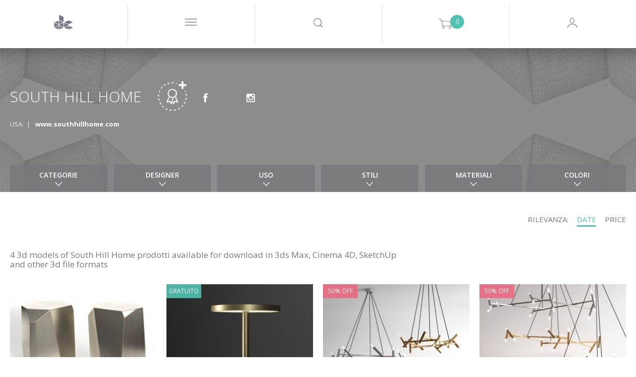

--- FILE ---
content_type: text/html; charset=utf-8
request_url: https://www.designconnected.com/it/catalog/brand/South-Hill-Home
body_size: 24552
content:
<!DOCTYPE html>
<html lang="en">
<head><meta http-equiv="Content-Type" content="text/html charset=utf-8" />
<title>South Hill Home 3d models created by Design Connected</title>
<meta name="og:image" content="https://media.designconnected.com/vfs/7bfb3dd922f89bf78c81c9898c399f1d_1713/1582faa2774c10d52f8c82e3a2a99ed1.jpg?date=2025111006" />
<meta name="og:image:width" content="288" />
<meta name="og:image:height" content="216" />
<meta name="description" content="High-end 3d models of South Hill Home designs. Exclusive 3d assets produced by Design Connected." />
<meta name="og:title" content="South Hill Home 3d models created by Design Connected" />
<meta name="og:description" content="High-end 3d models of South Hill Home designs. Exclusive 3d assets produced by Design Connected." />
<meta name="author" content="Nimasystems Ltd (http://www.nimasystems.com)" />
<meta name="google-site-verification" content="U-fUAKNIYCTKmFI7mdHIEtJBpTqzo6NNGhSLiu_T7P8" />
<meta name="keywords" content="3d models, free 3d models, mesh, 3ds, downloads, max models, 3d objects, maya, buy models, interior design, quality models, textures, designconnected manager" />
<meta name="robots" content="index, follow" />
<meta name="copyright" content="Designconnected Eood" />
<meta property="og:title" content="South Hill Home 3d models created by Design Connected" />
<meta property="og:description" content="High-end 3d models of South Hill Home designs. Exclusive 3d assets produced by Design Connected." />
<link rel="stylesheet" type="text/css" href="https://res.designconnected.com/Plugins/Jquery/web/plugins/autocomplete/jquery.autocomplete.css?v=2025111006" media="all" />
<link rel="stylesheet" type="text/css" href="https://res.designconnected.com/Plugins/Bootstrap/web/bootstrap/26july2016/css/bootstrap.css?v=2025111006" media="all" />
<link rel="stylesheet" type="text/css" href="https://res.designconnected.com/Plugins/Bootstrap/web/plugins/lightbox/lightbox.min.css?v=2025111006" media="all" />
<link rel="stylesheet" type="text/css" href="https://res.designconnected.com/Plugins/Bootstrap/web/plugins/iconfont/iconfont.css?v=2025111006" media="all" />
<link rel="stylesheet" type="text/css" href="https://res.designconnected.com/Plugins/Bootstrap/web/plugins/bootstrap-switch/bootstrap-switch.min.css?v=2025111006" media="all" />
<link rel="stylesheet" type="text/css" href="https://res.designconnected.com/Plugins/Bootstrap/web/plugins/bootstrap-switch/custom.bootstrap-switch.min.css?v=2025111006" media="all" />
<link rel="stylesheet" type="text/css" href="https://res.designconnected.com/Plugins/Bootstrap/web/plugins/chosen/chosen.min.css?v=2025111006" media="all" />
<link rel="stylesheet" type="text/css" href="https://res.designconnected.com/Plugins/Bootstrap/web/plugins/chosen/custom.chosen.min.css?v=2025111006" media="all" />
<link rel="stylesheet" type="text/css" href="https://res.designconnected.com/Plugins/Bootstrap/web/plugins/customscrollbar/jquery.mCustomScrollbar.css?v=2025111006" media="all" />
<link rel="stylesheet" type="text/css" href="https://res.designconnected.com/Plugins/AjaxRpc/web/css/ajax_rpc.css?v=2025111006" media="all" />
<link rel="stylesheet" type="text/css" href="https://res.designconnected.com/css/apps/dc/style.css?v=2025111006" media="all" />
<link rel="stylesheet" type="text/css" href="https://res.designconnected.com/css/print.css?v=2025111006" media="print" />
<script type="text/javascript" src="https://res.designconnected.com/Plugins/Jquery/web/jquery/jquery-1.11.3.min.js?v=2025111006"></script>
<script type="text/javascript" src="https://res.designconnected.com/Plugins/Jquery/web/plugins/innerfade/jquery.innerfade.min.js?v=2025111006"></script>
<script type="text/javascript" src="https://res.designconnected.com/Plugins/Jquery/web/plugins/autocomplete/jquery.bgiframe.min.js?v=2025111006"></script>
<script type="text/javascript" src="https://res.designconnected.com/Plugins/Jquery/web/plugins/autocomplete/jquery.autocomplete.min.js?v=2025111006"></script>
<script type="text/javascript" src="https://res.designconnected.com/Plugins/Jquery/web/plugins/noty/jquery.noty.js?v=2025111006"></script>
<script type="text/javascript" src="https://res.designconnected.com/Plugins/Jquery/web/plugins/noty/themes/default.js?v=2025111006"></script>
<script type="text/javascript" src="https://res.designconnected.com/Plugins/Jquery/web/plugins/noty/layouts/center.js?v=2025111006"></script>
<script type="text/javascript" src="https://res.designconnected.com/js/apps/dc/cart.js?v=2025111006"></script>
<script type="text/javascript" src="https://res.designconnected.com/js/apps/dc/recaptcha.js?v=2025111006"></script>
<script type="text/javascript" src="https://res.designconnected.com/js/apps/dc/js.js?v=2025111006"></script>
<script type="text/javascript" src="https://res.designconnected.com/js/apps/dc/general.js?v=2025111006"></script>
<script type="text/javascript" src="https://res.designconnected.com/js/interactions.js?v=2025111006"></script>
<script type="text/javascript" src="https://res.designconnected.com/Plugins/AjaxRpc/web/js/ajax_rpc.js?v=2025111006"></script>
<script type="text/javascript" src="https://res.designconnected.com/Plugins/Analytics/web/js/analytics.js?v=2025111006"></script>
<link media="all" rel="alternate" type="application/rss+xml" title="Design Connected latest models" href="/rss/latest_models"  />
<meta charset="UTF-8">
<meta content="text/html charset=utf-8" http-equiv="Content-Type">
<meta content="width=device-width, initial-scale=1.0" name="viewport">

<script src="https://res.designconnected.com/js/ads.js" type="text/javascript"></script>
<link rel="apple-touch-icon" sizes="180x180" href="https://res.designconnected.com/fv/apple-touch-icon.png?v=2">
<link rel="icon" type="image/png" sizes="32x32" href="https://res.designconnected.com/fv/favicon-32x32.png?v=2">
<link rel="icon" type="image/png" sizes="16x16" href="https://res.designconnected.com/fv/favicon-16x16.png?v=2">
<link rel="manifest" href="https://res.designconnected.com/fv/site.webmanifest?v=2">
<link rel="mask-icon" href="https://res.designconnected.com/fv/safari-pinned-tab.svg?v=2" color="#5bbad5">
<link rel="shortcut icon" href="https://res.designconnected.com/fv/favicon.ico?v=2">
<meta name="apple-mobile-web-app-title" content="Designconnected">
<meta name="application-name" content="Designconnected">
<meta name="msapplication-TileColor" content="#ff0000">
<meta name="msapplication-TileImage" content="https://res.designconnected.com/fv/mstile-144x144.png?v=2">
<meta name="msapplication-config" content="https://res.designconnected.com/fv/browserconfig.xml?v=2">
<meta name="theme-color" content="#ffffff">


<script>
window['dc_analytics'] = new DcAnalyticsManager({"verbose":false,"enabled":true});
</script>


<!-- Facebook Pixel Code -->
<script>
!function(f,b,e,v,n,t,s){if(f.fbq)return;n=f.fbq=function(){n.callMethod?
n.callMethod.apply(n,arguments):n.queue.push(arguments)};if(!f._fbq)f._fbq=n;
n.push=n;n.loaded=!0;n.version='2.0';n.queue=[];t=b.createElement(e);t.async=!0;
t.src=v;s=b.getElementsByTagName(e)[0];s.parentNode.insertBefore(t,s)}(window,
document,'script','//connect.facebook.com/it_IT/fbevents.js');

fbq('init', '167799003584487');
fbq('track', "PageView");

</script>
<noscript>
<img height="1" width="1" style="display:none" src="https://www.facebook.com/tr?id=167799003584487&ev=PageView&noscript=1" />
</noscript>
<!-- End Facebook Pixel Code -->

<!-- Google Tag Manager Code -->
<script>
    (function(w,d,s,l,i){w[l]=w[l]||[];w[l].push({'gtm.start':
    new Date().getTime(),event:'gtm.js'});var f=d.getElementsByTagName(s)[0],
    j=d.createElement(s),dl=l!='dataLayer'?'&l='+l:'';j.async=true;j.src=
    'https://www.googletagmanager.com/gtm.js?id='+i+dl;f.parentNode.insertBefore(j,f);
    })(window,document,'script','dataLayer','GTM-KHHK65');

    dataLayer.push({'dc_app_id': "frontend"});
            
</script>
<!-- End Google Tag Manager Code -->
</head>
<body itemscope itemtype="http://schema.org/WebPage">
<script src="https://browser.sentry-cdn.com/8.20.0/bundle.tracing.min.js" crossorigin="anonymous"></script>
<script src="https://browser.sentry-cdn.com/8.20.0/captureconsole.min.js" crossorigin="anonymous"></script>
<script>
    Sentry.init({
        "dsn": "https:\/\/d007c97baa9a449c97f825a597ec4b24@o4505244250144768.ingest.sentry.io\/4505244330491904",
        "release": "1.0.0.0","denyUrls": [    /graph\.facebook\.com/i,    /www\.gstatic\.com\/recaptcha/i,    /www\.google\.com\/recaptcha/i,    /static\.criteo\.net/i,    /sslwidget\.criteo\.com/i,    /criteo\.com/i,    /www\.googletagmanager\.com/i,    /connect\.facebook\.net/i,    /extensions\//i,    /^chrome:\/\//i  ],beforeSend(event, hint) {
    const error = hint.originalException;
    const errorMessage = error !== undefined && error ? (typeof error === 'string' ? error : error.message) : null;
    if (errorMessage && errorMessage.length) {
      if ([        /sharedStorage is disabled/i,        /OperationError/i,        /The operation is insecure\./i,        /Failed to fetch/i,        /Non\-Error promise rejection captured with value\: Timeout \(b\)/i,        /t\.child\_widths is undefined/i,        /undefined is not an object \(evaluating \'this\.child_widths\[t\]\'\)/i,        /AbortError\: The play\(\) request was interrupted by a call to pause\(\)\. https\:\/\/goo\.gl\/LdLk22/i    ].find((filter) => errorMessage.match(filter))) return null;
    }
    return event;
  },"environment": "prod","tracesSampleRate": 0.5,"integrations": [Sentry.captureConsoleIntegration({ levels: ['error'] }),Sentry.browserTracingIntegration()]
    });
</script>

<!-- Google Tag Manager (noscript) -->
<noscript><iframe src="https://www.googletagmanager.com/ns.html?id=GTM-KHHK65"
height="0" width="0" style="display:none;visibility:hidden"></iframe></noscript>
<!-- End Google Tag Manager (noscript) -->

<div class="dc4_header">
<!--headWrapper start-->
<div class="container-fluid dc4_headWrapper">

<div class="dc4_headContent">

<!--navbarHeadWrapper start-->
<div class="navbar navbar-default dc4_navbarHeadWrapper">
<div class="container-fluid dc4_navbarHeadFloat">
<div class="navbar-header">

<!--logoWrapper start-->
<div class="dc4_logoWrapper">
<a href="/it/" title="Design Connected" class="navbar-brand">
<span class="dc-icon dc-icon-dc-solid"></span>
</a>
</div>
<!--logoWrapper end-->
<div class="dc4_small_navigation">
<div id="catNavBtn" class="dc4_small_nav_button">
<a href="javascript:void(0);" class="dcr_icon_menu">
<span class="dc-icon dc-icon-menu-thin"></span>
</a>
</div>
<div id="searchDropdownBtn" class="dc4_small_nav_button">
<span class="dc-icon dc-icon-search"></span>
</div>
<div id="cartDropdownBtn" class="dc4_small_nav_button">
<span class="dc-icon dc-icon-shopping-cart">
<span class="dc4_shoppingCartCount">0</span>
</span>
</div>

<div id="loginBtn" class="dc4_small_nav_button">
<span class="dc-icon dc-icon-user-avatar-login"></span>
</div>


</div>
<!--navMiddle start-->


<div class="nav navbar-nav dc4_navMiddle">
<div class="dc4_navTableRow">
<a href="javascript:void(0);" id="navProducts" class="dc4_navTableCell dc4_navMainDropdown"
data-target="dc4_navcollapse" data-active-link="Products" data-clckd="nav-Products">
<span class="dc4_navHeaderTitle">Products</span>
<span class="products_more_dropdown menu_dots">...</span>
</a>
<a href="/Freebies/" id="navFreeSamples" class="dc4_navTableCell"
data-active-link="Free-Samples" data-clckd="nav-FreeSamples">
<span class="dc4_navHeaderTitle">Modelli gratuiti</span>
</a>
<a href="javascript:void(0);" class="dc4_navTableCell navigation_separator">
<span></span>
</a>
<a href="/connecter" id="navConnecter" class="dc4_navTableCell" data-active-link="Connecter"
target="_blank" data-clckd="nav-Connecter">
<span class="dc4_navHeaderTitle">Connecter</span>
</a>
<a href="javascript:void(0);" id="navMore"
class="dc4_navTableCell dc4_navMainDropdown header_more_btn" data-target="morecollapse"
data-active-link="More">
<span class="more_navigation menu_dots">...</span>
</a>
</div>
</div>

<!--navigationMiddle end-->

<!-- Header Navigation Right Wrapper start -->
<div class="dc4_headerRightWrapper">
<div class="dc4_hideNavSearch"></div>
<!--navigationSearch start-->
<div class="dc4_navSearch">
<div class="dc4_searchBtn pull-left">
<a href="javascript:void(0);" class="dc4_expandSearchBtn" data-clckd="nav-Search">
<span class="dc-icon dc-icon-search"></span>
</a>

</div>
<div class="dc4_searchWrapper">
<div class="dc4_search_title container hidden-xs">Looking for a 3D model, brand or designer?
</div>
<div class="dc4_searchInput container">
<form id="search_form" name="search_form" action="/catalog/productslist/search"
method="get">
<input type="text" class="left vmiddle field" name="keywords" id="skeywords"
value="" size="17" placeholder="Type and search here"
autofocus/>
<!-- <input type="submit" class="left vmiddle button" value="Vai" id="searchButton" /> -->
</form>
<span id="dc4_clear_search_btn"
class="dc4_clear_search dc-icon dc-icon-close-remove-thin"
onclick="clearSearchInput();"></span>
</div>
<!-- autosuggest start-->
<div class="dc4_autoSuggest container">
<div id="dc4_autocompleteBody" class="dc4_suggestBody"></div>
</div>
<!-- autosuggest end-->
<div class="dc4_empty_filler"></div>
<div class="clearfix"></div>
</div>
<div class="clearfix"></div>
</div>
<script type="text/javascript" charset="utf-8">

function submitSearch(e) {
e.preventDefault();
return false;
}

function clearSearchInput() {
var keywordsField = $('#skeywords');
keywordsField.val('');
keywordsField.focus();
$('#dc4_clear_search_btn').hide();
}

$(document).ready(function () {
$('#search_form').on('submit', function (e) {
var keywordsField = $('#skeywords');

if (window['dc_analytics'] !== undefined) {
window['dc_analytics'].events.search(keywordsField.val());
}
});

// var skeywords_default = 'ricerca';
var keywordsField = $('#skeywords');

keywordsField.on('change keyup', function () {
var thisSearch = $('#skeywords'),
clearSearchBtn = $('#dc4_clear_search_btn');

if (thisSearch.val().length < 1) {
clearSearchBtn.hide();
} else {
clearSearchBtn.show();
}
});

keywordsField.on('focus', function () {
$('#search_container').addClass('sfocus');
//$('#searchButton').show();
//if ($e('skeywords').value == skeywords_default) $e('skeywords').value = '';
});

keywordsField.on('blur', function () {
$('#search_container').removeClass('sfocus');
//$('#searchButton').hide();
//if ($e('skeywords').value.length < 1) $e('skeywords').value = skeywords_default;
});

});
</script>
<!--navigationSearch end-->

<div
class="dc4_shoppingCartHeader dc4_nav_left_border shoppingCartPlaceholder ">



<a class="dc4_shoppingCartWrapper" href="/it/cart/viewcart" title="Shopping Cart">
<span class="dc4_shoppingCartCount" id="cart_products">0</span>
<span class="dc-icon dc-icon-shopping-cart"></span>
</a>

<div class="dc4_shoppingCartContents empty" id="dc4_shoppingCartContents">
<div class="dc4_shoppingCartBody"></div>
<div class="dc4_shoppingCartFooter">
<div class="dc4_doubleButtonWrapper">
<div class="dc4_cartBtn dc4_priceBtn"><span class="cart_amount get_cart_amount">0</span> EUR</div>
<div class="dc4_cartBtn dc4_actionBtn"><a href="/it/cart/viewcart/">Conferma l'Ordine</a></div>
</div>
</div>
</div>


<script type="text/javascript">
ShoppingCart.UpdateProductCartStates();
</script>


</div>

<!--navigationProfile start-->

<div class="dc4_headNavProfile dc4_headNavSignUp dc4_nav_left_border">
<div class="dc4_navProfilePart dc4_navProfileLeft">
<div class="dc4_profileHello">
<a href="javascript:showModal('modal-login');" class="dcr_login_link"
data-clckd="nav-Login">Accedi</a>
</div>
</div>
<div class="dc4_navProfilePart dc4_navProfileRight">
<a href="/it/members/registration" class="dc4_loginButton" data-clckd="nav-Signup">Registrati</a>
</div>
<div class="clearfix"></div>
</div>




<!--navigationProfile end-->
<div class="clearfix"></div>
</div>
<!-- Header Navigation Right Wrapper end -->

<div class="clearfix"></div>

</div>
</div>
</div>
<!--navbarHeadWrapper end-->

</div>

<div class="dc4_headerShadow"></div>


<nav id="dc4_navcollapse" class="dc4_catNavigationWrapper dc4_navcollapse ">
<ul class="dc4_navCat productTypeList">
<li class="productTypeSection bimSection pull-left" data-href="/revit" data-active-link="Revit" data-target="Revit"
itemscope itemtype="http://schema.org/SiteNavigationElement">
<section>
<header>
<h2 class="productTypeTitle">
<a href="/it/revit" title="BIM Assets" target="Revit"><span itemprop="name">BIM Assets</span></a>
</h2>
<p>Refine your Schematic design and design development workflows using superior assets of interior products.</p>
</header>
<nav>
<p>Choose your BIM platform to start</p>
<ul class="productTypeListCategories">
<li><a href="/it/revit" class="revit" target="Revit"><img src="https://res.designconnected.com/img/navigation/revit-icon.png">Autodesk Revit</a></li>
<!-- <li><a href="/it/archicad" class="archicad"><img src="https://res.designconnected.com/img/navigation/archicad-icon.png">Graphisoft Archicad</a></li> -->
</ul>
</nav>
</section>
<a href="/it/revit" class="more_link" target="Revit">
<!-- <span class="dc-icon dc-icon-plus"></span>
<span class="more_text">
<span class="button_shape">Vedi Tutti</span>
</span> -->
</a>
</li>
<li class="productTypeSection openSpacesSection pull-left" data-href="/open-spaces" data-active-link="Open-Spaces" data-target="Open Spaces"
itemscope itemtype="http://schema.org/SiteNavigationElement">
<section>
<header>
<h2 class="productTypeTitle">
<a href="/it/open-spaces" title="Open Spaces" target="Open Spaces"><span itemprop="name">Open Spaces</span></a>
</h2>
<p>Real architectural spaces designed to inspire, share know-how, be a learning playground, and ready-to-use asset set for your work.</p>
</header>
<nav>
<p>Featured</p>
<ul class="productTypeListCategories">
<li><a href="/it/open-spaces" class="" target="Open Spaces">The Haussmann Apartment</a></li>
</ul>
</nav>
</section>
<a href="/it/open-spaces" class="more_link" target="Open Spaces">
<!-- <span class="dc-icon dc-icon-plus"></span>
<span class="more_text">
<span class="button_shape">Vedi Tutti</span>
</span> -->
</a>
</li>

<li class="productTypeSection modelsSection pull-left" data-href="/catalog/3D-Models/all" data-active-link="3D-Models"
itemscope itemtype="http://schema.org/SiteNavigationElement">
<section>
<header>
<h2 class="productTypeTitle">
<a href="/it/catalog/3D-Models/all" title="Tutti i modelli 3d"><span itemprop="name">Modelli 3d</span></a>
</h2>
</header>
<nav>
<ul class="productTypeListCategories">

<li><a href="/it/catalog/category/Seating" class="">Sedute</a></li>

<li><a href="/it/catalog/category/Sofas" class="">Divani</a></li>

<li><a href="/it/catalog/category/Tables" class="">Tavoli</a></li>

<li><a href="/it/catalog/category/Shelves-and-storage" class="">Mensole e stoccaggio</a></li>

<li><a href="/it/catalog/category/Lighting" class="">Illuminazioni</a></li>

<li><a href="/it/catalog/category/Sleep-furniture" class="">Letti</a></li>

<li><a href="/it/catalog/category/Objects-and-decoration" class="">Oggetti e decorazioni</a></li>

<li><a href="/it/catalog/category/Carpets" class="">Tappetti</a></li>

<li><a href="/it/catalog/category/Flowers-and-plants-deco" class="">Fiori e piante</a></li>

<li><a href="/it/catalog/category/Bathroom" class="">Bathroom Accessories</a></li>

<li><a href="/it/catalog/category/Fireplaces" class="">Fireplaces</a></li>

<li><a href="/it/catalog/category/room-systems" class="">Room Systems</a></li>

</ul>
</nav>
</section>
<a href="/it/catalog/3D-Models/all" class="more_link">
<span class="dc-icon dc-icon-plus"></span>
<span class="more_text">
<span class="button_shape">Vedi Tutti</span>
</span>
</a>
</li>


<li class="productTypeSection materialsSection pull-left" data-href="/catalog/Materials/all" data-active-link="Materials"
itemscope itemtype="http://schema.org/SiteNavigationElement">
<section>
<header>
<h2 class="productTypeTitle">
<a href="/it/catalog/Materials/all" title="All Materials"><span itemprop="name">Materiali</span></a>
</h2>
<p>Exclusive CG materials of digitized products from premium manufacturers of interior finishes.</p>
<br />
</header>
</section>
<nav>
<ul class="productTypeListCategories">

<li><a href="/it/catalog/category/Textiles" class="">Textiles</a></li>

<li><a href="/it/catalog/category/Wood-Veneers" class="">Wood Veneers</a></li>

<li><a href="/it/catalog/category/Wood-Flooring" class="">Flooring</a></li>

<li><a href="/it/catalog/category/Wall-Covering" class="">Wall Covering</a></li>

<li><a href="/it/catalog/category/Stucco" class="">Stucco</a></li>

</ul>
</nav>
<a href="/it/catalog/Materials/all" class="more_link">
<span class="dc-icon dc-icon-plus"></span>
<span class="more_text">
<span class="button_shape">Vedi Tutti</span>
</span>
</a>
</li>


<li class="productTypeSection setsSection pull-left" data-href="/catalog/3D-Models-Sets/all" data-active-link="3D-Models-Sets"
itemscope itemtype="http://schema.org/SiteNavigationElement">
<section>
<header>
<h2 class="productTypeTitle">
<a href="/it/catalog/3D-Models-Sets/all" title="All Products Sets"><span itemprop="name">Product Sets</span></a>
</h2>
<p>Every Design Connected product set is a curated selection of premium CG products perfectly matched into ready-to-use arrangements.</p>
<br />
</header>
<nav>
<ul class="productTypeListCategories">

<li><a href="/it/catalog/3D-Models-Sets/filters/category/Dining__88" class="">Dining</a></li>

<li><a href="/it/catalog/3D-Models-Sets/filters/category/Outdoor__89" class="">Outdoor</a></li>

<li><a href="/it/catalog/3D-Models-Sets/filters/category/Livinig__90" class="">Living</a></li>

<li><a href="/it/catalog/3D-Models-Sets/filters/category/Poolside__91" class="">Poolside</a></li>

<li><a href="/it/catalog/3D-Models-Sets/filters/category/bedroom__92" class="">Bedroom</a></li>

</ul>
</nav>
</section>
<a href="/it/catalog/3D-Models-Sets/all" class="more_link">
<span class="dc-icon dc-icon-plus"></span>
<span class="more_text">
<span class="button_shape">Vedi Tutti</span>
</span>
</a>
</li>

</ul>
<div class="clearfix"></div>
</nav>

<div class="dc4_hide_subnavigation" onclick="hideSubnavigation();"></div>

<script type="text/javascript">
function setSignUpPopupToDownload() {

}
function triggerCnnctrEvent() {

}
$('nav.dc4_catNavigationWrapper .dc4_navCat > li').click(function() {
var clicked = $(this);
var target = clicked.attr('data-target');
if (target) {
window.open(clicked.attr('data-href'), target);
} else {
window.location = clicked.attr('data-href');
}
});
</script>



<div id="morecollapse" class="dc4_catNavigationWrapper dc4_navcollapse container-fluid">
<div class="dc4_navCat">
<div class="dc4_subnav_button dc4_nav_regular dc4_widthTen">
<a href="/about" data-active-link="About">
<span class="dcr_nav_title">About</span>
</a>
</div>
<div class="dc4_subnav_button dc4_nav_regular dc4_widthTen">
<a href="javascript:void(0);" data-toggle="modal" data-target="#modal-feedback" data-active-link="Contact-Us">
<span class="dcr_nav_title">Contact Us</span>
</a>
</div>
<div class="dc4_subnav_button dc4_nav_regular dc4_widthTen">
<a href="/it/faq" data-active-link="FAQ">
<span class="dcr_nav_title">FAQ</span>
</a>
</div>
<div class="dc4_subnav_button dc4_nav_regular dc4_widthTen">
<a href="/it/page/view/legal" data-active-link="Legal">
<span class="dcr_nav_title">Legale</span>
</a>
</div>
</div>
</div>

<div class="dc4_hide_more_subnavigation" onclick="hideMoreSubnavigation();"></div>



<div id="dc4_mf_navigation">



<div class="modal fade" id="dcModalMenu" tabindex="-1" role="dialog" aria-labelledby="dcModalMenu">
<div class="modal-dialog" role="document">
<div class="modal-content">
<div class="modal-body">
<div id="dc4_mf_navcollapse" class="dc4_mf_navcollapse">
<div class="dc4_mf_navCat">
<!-- <li class="dc4_dropdown dropdown dc4_fake"></li> -->
<div class="navbar navbar-default dc4_navbarHeadWrapper">
<div class="container-fluid dc4_navbarHeadFloat">
<div class="navbar-header">
<div class="dc4_logoWrapper">
<a href="/it/" title="Design Connected" class="navbar-brand"></a>
</div>
<div class="modalBtnWrapper">
<a href="javascript:void(0);" class="modalCloseBtn" title="Chiudi " data-dismiss="modal" aria-label="Close">
<span class="dc-icon dc-icon-close-remove-thin"></span>
</a>
</div>
</div>
</div>
</div>

<div class="dc4_subnav_button dc4_nav_dropdown">
<a href="javascript:void(0);" class="dc4_dropdown-toggle">
<span class="dc4_caret dc-icon dc-icon-arrow-down"></span>
<span class="dcr_nav_title">Products</span>
</a>
<div class="dc4_dropdown-menu dc4_navCatDropdown" role="menu">
<div class="dc4_subnav_button dc4_nav_regular mobile_product_type_button">
<a href="/it/revit" title="BIM Assets" style="color:#FFF;">
<img src="https://res.designconnected.com/img/navigation/bim-assets.png?20231221"/><br />
<span style="font-weight:600;font-size:2.5rem;">BIM Assets</span>
</a>
<ul class="productTypeListCategories">
<li><a href="/it/revit" class="dc4_catLink">Autodesk Revit</a></li>
<!-- <li><a href="/it/archicad" class="dc4_catLink">Graphisoft Archicad</a></li> -->
</ul>
<br />
</div>
<div class="dc4_subnav_button dc4_nav_regular mobile_product_type_button">
<a href="/it/open-spaces" title="Open Spaces" style="color:#FFF;">
<img src="https://res.designconnected.com/img/navigation/open-spaces.png?20231221"/><br />
<span style="font-weight:600;font-size:2.5rem;">Open Spaces</span>
</a>
<ul class="productTypeListCategories">
<li><a href="/it/open-spaces" class="dc4_catLink">The Haussmann Apartment</a></li>
</ul>
<br />
</div>

<div class="dc4_subnav_button dc4_nav_regular mobile_product_type_button">
<a href="/it/catalog/3D-Models/all" title="Tutti i modelli 3d" style="color:#FFF;">
<img src="https://res.designconnected.com/img/navigation/models.png?20231221"/><br />
<span style="font-weight:600;font-size:2.5rem;">Modelli 3d</span>
</a>
<ul class="productTypeListCategories">

<li>
<a href="/it/catalog/category/Seating" class=" dc4_catLink">Sedute</a>
</li>

<li>
<a href="/it/catalog/category/Sofas" class=" dc4_catLink">Divani</a>
</li>

<li>
<a href="/it/catalog/category/Tables" class=" dc4_catLink">Tavoli</a>
</li>

<li>
<a href="/it/catalog/category/Shelves-and-storage" class=" dc4_catLink">Mensole e stoccaggio</a>
</li>

<li>
<a href="/it/catalog/category/Lighting" class=" dc4_catLink">Illuminazioni</a>
</li>

<li>
<a href="/it/catalog/category/Sleep-furniture" class=" dc4_catLink">Letti</a>
</li>

<li>
<a href="/it/catalog/category/Objects-and-decoration" class=" dc4_catLink">Oggetti e decorazioni</a>
</li>

<li>
<a href="/it/catalog/category/Carpets" class=" dc4_catLink">Tappetti</a>
</li>

<li>
<a href="/it/catalog/category/Flowers-and-plants-deco" class=" dc4_catLink">Fiori e piante</a>
</li>

<li>
<a href="/it/catalog/category/Bathroom" class=" dc4_catLink">Bathroom Accessories</a>
</li>

<li>
<a href="/it/catalog/category/Fireplaces" class=" dc4_catLink">Fireplaces</a>
</li>

<li>
<a href="/it/catalog/category/room-systems" class=" dc4_catLink">Room Systems</a>
</li>

</ul>
<br />
</div>


<div class="dc4_subnav_button dc4_nav_regular mobile_product_type_button">
<a href="/it/catalog/Materials/all" title="All Materials" style="color:#FFF;">
<img src="https://res.designconnected.com/img/navigation/materials.png?20231221"/><br />
<span style="font-weight:600;font-size:2.5rem;">Materiali</span>
</a>
<ul class="productTypeListCategories">

<li>
<a href="/it/catalog/category/Textiles" class="">Textiles</a>
</li>

<li>
<a href="/it/catalog/category/Wood-Veneers" class="">Wood Veneers</a>
</li>

<li>
<a href="/it/catalog/category/Wood-Flooring" class="">Flooring</a>
</li>

<li>
<a href="/it/catalog/category/Wall-Covering" class="">Wall Covering</a>
</li>

<li>
<a href="/it/catalog/category/Stucco" class="">Stucco</a>
</li>

</ul>
<br />
</div>


<div class="dc4_subnav_button dc4_nav_regular mobile_product_type_button">
<a href="/it/catalog/3D-Models-Sets/all" title="All Products Sets" style="color:#FFF;">
<img src="https://res.designconnected.com/img/navigation/sets.png?20231221"/><br />
<span style="font-weight:600;font-size:2.5rem;">Product Sets</span>
</a>
<ul class="productTypeListCategories">

<li>
<a href="/it/catalog/3D-Models-Sets/filters/category/Dining__88" class="">Dining</a>
</li>

<li>
<a href="/it/catalog/3D-Models-Sets/filters/category/Outdoor__89" class="">Outdoor</a>
</li>

<li>
<a href="/it/catalog/3D-Models-Sets/filters/category/Livinig__90" class="">Living</a>
</li>

<li>
<a href="/it/catalog/3D-Models-Sets/filters/category/Poolside__91" class="">Poolside</a>
</li>

<li>
<a href="/it/catalog/3D-Models-Sets/filters/category/bedroom__92" class="">Bedroom</a>
</li>

</ul>
<br />
</div>

</div>
</div>

<div class="dc4_subnav_button dc4_nav_regular">
<a href="/it/Freebies/">
<span class="dcr_nav_title">Modelli gratuiti</span>
</a>
</div>

<div class="dc4_subnav_button dc4_nav_dropdown">
<a href="javascript:void(0);" class="dc4_dropdown-toggle">
<span class="dc4_caret dc-icon dc-icon-arrow-down"></span>
<span class="dcr_nav_title">Uso</span>
</a>
<div class="dc4_dropdown-menu dc4_navUseDropdown" role="menu">
<div class="dc4_navCatDropdownBody container">

<div><a href="/it/catalog/use/Dining" class="dc4_useLink">Dining</a></div>

<div><a href="/it/catalog/use/Kitchen" class="dc4_useLink">Kitchen</a></div>

<div><a href="/it/catalog/use/Kids" class="dc4_useLink">Kids</a></div>

<div><a href="/it/catalog/use/Living" class="dc4_useLink">Living</a></div>

<div><a href="/it/catalog/use/Office" class="dc4_useLink">Office</a></div>

<div><a href="/it/catalog/use/Outdoor" class="dc4_useLink">Outdoor</a></div>

<div><a href="/it/catalog/use/Retail" class="dc4_useLink">Retail</a></div>

<div><a href="/it/catalog/use/Urban" class="dc4_useLink">Urban</a></div>

<div><a href="/it/catalog/use/Bedroom" class="dc4_useLink">Bedroom</a></div>

<div><a href="/it/catalog/use/Poolside" class="dc4_useLink">Poolside</a></div>

<div><a href="/it/catalog/use/Contract" class="dc4_useLink">Contract</a></div>

<div><a href="/it/catalog/use/Bathroom" class="dc4_useLink">Bathroom</a></div>

</div>
</div>
</div>


<div class="dc4_subnav_button dc4_nav_dropdown">
<a href="javascript:void(0);" class="dc4_dropdown-toggle">
<span class="dc4_caret dc-icon dc-icon-arrow-down"></span>
<span class="dcr_nav_title">Stili</span>
</a>
<div class="dc4_dropdown-menu dc4_navStylesDropdown" role="menu">
<div class="dc4_navCatDropdownBody container">

<div>
<a href="/it/catalog/style/1970s-Design" class="dc4_styleLink">1970s Design</a>
</div>

<div>
<a href="/it/catalog/style/Bauhaus" class="dc4_styleLink">Bauhaus</a>
</div>

<div>
<a href="/it/catalog/style/Brazilian-design" class="dc4_styleLink">Design brasiliano</a>
</div>

<div>
<a href="/it/catalog/style/Classical-design" class="dc4_styleLink">Design classico</a>
</div>

<div>
<a href="/it/catalog/style/Contemporary-design" class="dc4_styleLink">Design contemporaneo</a>
</div>

<div>
<a href="/it/catalog/style/Geometric-design" class="dc4_styleLink">Design geometrico</a>
</div>

<div>
<a href="/it/catalog/style/Iconic-design" class="dc4_styleLink">Design iconico</a>
</div>

<div>
<a href="/it/catalog/style/Minimalist-design" class="dc4_styleLink">Design minimalista</a>
</div>

<div>
<a href="/it/catalog/style/Mid-Century-Modern" class="dc4_styleLink">Design moderno</a>
</div>

<div>
<a href="/it/catalog/style/Scandinavian-design" class="dc4_styleLink">Design scandinavo</a>
</div>

<div>
<a href="/it/catalog/style/Sculptural-design" class="dc4_styleLink">Design scultoreo</a>
</div>

<div>
<a href="/it/catalog/style/New-reeditions" class="dc4_styleLink">Edizione moderna</a>
</div>

<div>
<a href="/it/catalog/style/Modern-luxury" class="dc4_styleLink">Lusso moderno</a>
</div>

<div>
<a href="/it/catalog/style/Industrial-Vintage-design" class="dc4_styleLink">Retro design</a>
</div>

<div>
<a href="/it/catalog/style/Wicker-design" class="dc4_styleLink">Vimini design</a>
</div>

</div>
</div>
</div>


<div class="dc4_subnav_button dc4_nav_regular">
<a href="/it/brands">
<span class="dcr_nav_title">Brand</span>
</a>
</div>


<div class="dc4_subnav_button dc4_nav_regular">
<a href="/it/designers">
<span class="dcr_nav_title">Designer</span>
</a>
</div>

</div>
</div>
</div>
</div>
</div>
</div>


<script type="text/javascript">
$('#dcModalMenu')
.on('show.bs.modal', function(e){
$('body').addClass('dc4_mf_body');
})
.on('hide.bs.modal', function(e){
$('body').removeClass('dc4_mf_body');
});
</script>

</div>
</div>
<!--headWrapper end-->

<div class="dc4_headerFiller"></div>



<script type="text/javascript" charset="utf-8">
isRedirected = false;

function itemRedirect(url) {
isRedirected = true;
$('#skeywords').addClass('ac_loading');
urlRedirect(url);
}

$(document).ready(function () {

var modes = {
'i': 'CG Products',
'p': 'CG Products',
'd': 'Designers',
'm': 'Brands',
'c': 'Products',
's': 'Models Sets',
't': 'Themes',
'a': 'Materials'
}

$('#skeywords').dcAutocomplete("/home/autocomplete", {
resultsClass: 'ac_result_list',
autocompleteAppendTo: 'dc4_autocompleteBody',
scroll: false,
customScrollbar: true,
width: '100%',
top: '0px',
left: '0px',
cacheLength: 0,
selectFirst: false,
max: 1000,
formatItem: formatItem,
formatResult: formatResult
});

function formatItem(row) {
return "<div style=\"cursor:pointer\" onclick=\"itemRedirect('" + row[2] + "')\"><span class=\"srch_str\">" + modes[row[1]] + "</span>: " + row[0] +
"</div>";
}

function formatResult(row) {
return row[0].replace(/(<.+?>)/gi, '');
}

$("#skeywords").result(function (event, data, formatted) {
if (data)
$(this).parent().next().find("input").val(data[1]);
});

//Catching all document clicks
$(document).click(function () {
$('#search_container').removeClass('sfocus');
});

$('.dcr_suggest_filter input[type="checkbox"]').on('click', function () {
var checkboxToAdd = $(this);
if (!$('#search_form').find('#' + checkboxToAdd.attr('id')).length) {
checkboxToAdd.clone().appendTo($('#search_form'));
} else {
$('#search_form #' + checkboxToAdd.attr('id')).remove();
}

$('#skeywords').focus();

});

});
</script>


</div>

<div class="dcr_sidebar hide" id="sidebar">
<div class="login_button dc4_headNavProfile dc4_nav_left_border dcr_high_res dc4_loggedProfile">
<div class="dc4_navProfilePart dc4_navProfileLeft">
<div class="dc4_profileAvatar" onclick="ShowProfile();">
<a class="dc4_avatarLink">
<span class="dc-icon dc-icon-user-avatar-login"></span>
</a>
</div>
<div class="dc4_profileHello dc4_loggedHello">
<a class="dcr_login_link" href="javascript: ShowProfile();" title="Salve,">
<span class="dcr_username">Salve, </span>
<span></span>
</a>
</div>
</div>
<div class="dc4_navProfilePart dc4_navProfileRight dc4_nav_left_border">
<a class="dcr_logout_btn" href="/it/members/logout" title="Esci">
<span class="dc-icon dc-icon-logout"></span>
</a>
</div>
<div class="clearfix"></div>
</div>

<div class="login_button dc4_headNavProfile dc4_nav_left_border dcr_low_res dc4_loggedProfile">
<div class="dc4_navProfilePart dc4_navProfileLeft">
<div class="dc4_profileAvatar" onclick="toggleSidebar();">
<a class="dc4_avatarLink">
<span class="dc-icon dc-icon-user-avatar-login"></span>
</a>
</div>
<div class="dc4_profileHello dc4_loggedHello">
<a class="dcr_login_link" href="javascript: toggleSidebar();" title="Salve,">
<span class="dcr_username">Salve, </span>
<span></span>
</a>
</div>
</div>
<div class="dc4_navProfilePart dc4_navProfileRight dc4_nav_left_border hidden-md hidden-lg">
<a class="dcr_close_btn" href="javascript: toggleSidebar();">
<span class="dc-icon dc-icon-close-remove-thin"></span>
</a>
</div>
<div class="dc4_navProfilePart dc4_navProfileRight dc4_nav_left_border hidden-xs">
<a class="dcr_logout_btn" href="/it/members/logout" title="Esci">
<span class="dc-icon dc-icon-logout"></span>
</a>
</div>
<div class="clearfix"></div>
</div>

<div id="sidebarScrollbar">
<div class="dcr_balance_checkout container-fluid">
<div class="row">
<div class="col-xs-6 col-md-6 dcr_cell">
<div class="pull-left dcr_shoppingCartSidebar">
<div class="dcr_shoppingCartTotalWrapper">
<div class="dcr_balance_checkout_label">
<span class="dc-icon dc-icon-shopping-cart"></span><span class="dcr_account_icon_text">Totale</span>
</div>
<div class="dcr_balance_checkout_amount">
<span class="cart_total dcr_account_value grand_total" id="cart_total"></span>
<span class="dcr_account_currency"></span>
</div>
</div>
<div class="dcr_shoppingCartTotalWrapperMobile"
onclick="toggleOverlay('dc4_shoppingCartContents');">
<div class="dcr_balance_checkout_label">
<span class="dc-icon dc-icon-shopping-cart"></span><span class="dcr_account_icon_text">Totale</span>
</div>
<div class="dcr_balance_checkout_amount">
<span class="cart_total dcr_account_value" id="cart_total"></span> <span
class="dcr_account_currency"></span>
</div>
</div>
<div class="shoppingCartPlaceholder sidebar">



<a class="dc4_shoppingCartWrapper" href="/it/cart/viewcart" title="Shopping Cart">
<span class="dc4_shoppingCartCount" id="cart_products">0</span>
<span class="dc-icon dc-icon-shopping-cart"></span>
</a>

<div class="dc4_shoppingCartContents empty" id="dc4_shoppingCartContents">
<div class="dc4_shoppingCartBody"></div>
<div class="dc4_shoppingCartFooter">
<div class="dc4_doubleButtonWrapper">
<div class="dc4_cartBtn dc4_priceBtn"><span class="cart_amount get_cart_amount">0</span> EUR</div>
<div class="dc4_cartBtn dc4_actionBtn"><a href="/it/cart/viewcart/">Conferma l'Ordine</a></div>
</div>
</div>
</div>


<script type="text/javascript">
ShoppingCart.UpdateProductCartStates();
</script>


</div>
</div>
</div>
<div class="col-xs-6 col-md-6 dcr_cell">
<div class="pull-right">
<a class="btn text-uppercase dcr_btn_checkout" href="/it/cart/viewcart">Conferma l'Ordine</a>
</div>
<div class="clearfix"></div>
</div>
</div>
<div class="row">
<div class="col-xs-6 col-md-6 dcr_cell">
<div class="pull-left">
<div class="dcr_balance_checkout_label">
<span class="dc-icon dc-icon-prepay"></span><span
class="dcr_account_icon_text">Bilancio</span>
</div>
<div class="dcr_balance_checkout_amount">
<span class="dcr_account_value"></span> <span class="dcr_account_currency"></span>
</div>
</div>
</div>
<div class="col-xs-6 col-md-6 dcr_cell">
<div class="pull-right">
<a class="btn text-uppercase" href="/it/payment">Pagamento anticipato</a>
</div>
<div class="clearfix"></div>
</div>
</div>
</div>
<div class="list-group">
<a class="list-group-item " href="/it/profile">
<span class="dc-icon dc-icon-dashboard" title="Panello di controllo"></span>
<span class="dcr_sidebar_button_text">Panello di controllo</span>
</a>
<a class="list-group-item " href="/it/profile/subscriptions">
<span class="dc-icon dc-icon-subscription" title="Subscriptions"></span>
<span class="dcr_sidebar_button_text">Subscriptions</span>
</a>
<a class="list-group-item " href="/it/profile/orders">
<span class="dc-icon dc-icon-orders-profile" title="Ordini"></span>
<span class="dcr_sidebar_button_text">Ordini</span>


</a>
<a class="list-group-item " href="/it/profile/downloads">
<span class="dc-icon dc-icon-downloads" title="Download"></span>
<span class="dcr_sidebar_button_text">Download</span>

</a>
<a class="list-group-item " href="/it/profile/favorites">
<span class="dc-icon dc-icon-star-pointy-stroke" title="Preferiti"></span>
<span class="dcr_sidebar_button_text profileFavoritesCount"
data-favorites-count="">Preferiti</span>

<span class="dcr_sidebar_button_number hidden">0</span>
</a>
<a class="list-group-item " href="/it/profile/messages">
<span class="dc-icon dc-icon-messages" title="Messaggi"></span>
<span class="dcr_sidebar_button_text">Messaggi</span>


</a>
<a class="list-group-item " href="/it/profile/vouchers">
<span class="dc-icon dc-icon-vouchers" title="Voucher"></span>
<span class="dcr_sidebar_button_text">Voucher</span>

</a>
<a class="list-group-item " href="/it/profile/settings">
<span class="dc-icon dc-icon-settings" title="Account e Impostazioni"></span>
<span class="dcr_sidebar_button_text">Account e Impostazioni</span>
</a>
</div>
</div>

<script type="text/javascript">
$('.cart_total.grand_total').html($('.get_cart_amount').html());

if ($('.dc4_shoppingCartContents').hasClass('empty')) {
$('.dcr_shoppingCartSidebar').addClass('empty');
}
</script>

</div>

<div class="dc4_main_wrapper" id="main">
<div class="contentWrapper">
<div class="dc4_catalog_affix affix_header container-fluid affix-top">
















<div class="jumbotron visible-md visible-lg official_partner_header" id="catalog_header">
<div class="container-fluid official_partner_background">

<div class="nav_cover catalog_header_content" data-url-img="https://res.designconnected.com/img/banners/default_banner.jpg?date=2025111006"
style="background-image: url('https://res.designconnected.com/img/banners/default_banner.jpg?date=2025111006')">
<div class="catalogHeaderTitleWrapper container">
<div class="catalogHeaderTitle container">
<h1>South Hill Home</h1>
<div class="brand_icons">


<a class="badge-icon"
data-placement="bottom"
data-toggle="tooltip" data-trigger="focus" href="javascript:void(0);"
onclick="gaTriggerClickEvent('brandHeader_becomeOfficial', 'South Hill Home');"
title="<p>Feature your brand and products on the largest platform for photo-realistic 3d models for interior design and visualization.</p>
<p>-</p>
<p>Contact us to claim your free Design Connected page and join a group of prestigious brands like Ligne Roset, Bonaldo, Ingo Maurer and many others.</p>
<a class=dc4_smallWhiteButton href='javascript:void(0);' data-toggle='modal' data-target='#modal-official-partner' data-event-source='becomeOfficial'>Contact us</a>">
<span class="dc-icon dc-icon-become-official-partner"></span>
</a>


<span class="social-icons">

<a href="https://www.facebook.com/SouthHillHomeInc"
onclick="gaTriggerClickEvent('brandHeader_facebook', 'South Hill Home');"
rel="nofollow" target="fb_South Hill Home">
<span class="dc-icon dc-icon-facebook"></span>
</a>


<a href="https://twitter.com/SOUTHHILLHOME"
onclick="gaTriggerClickEvent('brandHeader_twitter', 'South Hill Home');"
rel="nofollow" target="twitter_South Hill Home">
<span class="dc-icon dc-icon-x"></span>
</a>




<a href="https://www.instagram.com/south_hill_home"
onclick="gaTriggerClickEvent('brandHeader_instagram', 'South Hill Home');"
rel="nofollow" target="instagram_South Hill Home">
<span class="dc-icon dc-icon-instagram"></span>
</a>

</span>
</div>
<div class="clearfix"></div>
<div class="brand_info_container">
<div class="location_part">

<span>USA</span><span class="vertical_line">|</span>


<a href="http://www.southhillhome.com"
onclick="gaTriggerClickEvent('brandHeader_site', 'South Hill Home');"
rel="nofollow" target="_South Hill Home">www.southhillhome.com</a><span
class="vertical_line">|</span>


</div>
</div>
</div>
</div>
</div>
</div>
</div>
<script>
$(document).ready(function () {
const product_lb_options = new LightboxOptions();
const product_lightbox = new Lightbox(product_lb_options);
});
</script>



































<div class="dc4_filters_wrapper dc4_filters_background container-fluid">
<div class="dc4_list_filters_wrapper">

<div class="dc4_hide_filter" id="dc4_hide_filter" onclick="hideCatalogFilter();"></div>
<div class="catalog_filters_wrapper_overlay"></div>

<div class="advSearch extraFilterButtons container">




<div class="dc4_dropdown">
<a class="filterMainButtons" data-active-filter="1" data-group-name="category" data-mode="category"
href="javascript:void(0);" id="filterProducts">
<span class="dc4_filterTitle">Categorie</span>
<span class="dc4_vertical_icon_filter dc-icon-arrow-down"></span>
</a>
<div class="dc4_dropdown-menu dc4_categoryDropdownMenu" data-cntmode="category" role="menu">

<div class="dc4_dropdown_filter_loading container"><span>Caricamento...</span></div>


</div>
</div>
































<div class="dc4_dropdown">
<a class="filterMainButtons" data-active-filter="1" data-group-name="designers"
data-mode="designers" href="javascript:void(0);" id="filterDesigners">
<span class="dc4_filterTitle">Designer</span>
<span class="dc4_vertical_icon_filter dc-icon-arrow-down"></span>
</a>
<div class="dc4_dropdown-menu dc4_designersDropdownMenu" data-cntmode="designers" role="menu">

<div class="dc4_dropdown_filter_loading container"><span>Caricamento...</span></div>


</div>
</div>





<div class="dc4_dropdown">
<a class="filterMainButtons" data-active-filter="1" data-group-name="use" data-mode="use"
href="javascript:void(0);" id="filterUse">
<span class="dc4_filterTitle">Uso</span>
<span class="dc4_vertical_icon_filter dc-icon-arrow-down"></span>
</a>
<div class="dc4_dropdown-menu dc4_useDropdownMenu" data-cntmode="use" role="menu">

<div class="dc4_dropdown_filter_loading container"><span>Caricamento...</span></div>


</div>
</div>





<div class="dc4_dropdown">
<a class="filterMainButtons" data-active-filter="1" data-group-name="styles" data-mode="styles"
href="javascript:void(0);" id="filterThemes">
<span class="dc4_filterTitle">Stili</span>
<span class="dc4_vertical_icon_filter dc-icon-arrow-down"></span>
</a>
<div class="dc4_dropdown-menu dc4_themesDropdownMenu" data-cntmode="styles" role="menu">

<div class="dc4_dropdown_filter_loading container"><span>Caricamento...</span></div>


</div>
</div>





<div class="dc4_dropdown">
<a class="filterMainButtons" data-active-filter="1" data-group-name="materials"
data-mode="materials" href="javascript:void(0);" id="filterMaterials">
<span class="dc4_filterTitle">Materiali</span>
<span class="dc4_vertical_icon_filter dc-icon-arrow-down"></span>
</a>
<div class="dc4_dropdown-menu dc4_materialsDropdownMenu" data-cntmode="materials" role="menu">

<div class="dc4_dropdown_filter_loading container"><span>Caricamento...</span></div>


</div>
</div>





<div class="dc4_dropdown">
<a class="filterMainButtons" data-active-filter="1" data-group-name="colors" data-mode="colors"
href="javascript:void(0);" id="filterColors">
<span class="dc4_filterTitle">Colori</span>
<span class="dc4_vertical_icon_filter dc-icon-arrow-down"></span>
</a>
<div class="dc4_dropdown-menu dc4_colorsDropdownMenu" data-cntmode="colors" role="menu">

<div class="dc4_dropdown_filter_loading container"><span>Caricamento...</span></div>


</div>
</div>








</div><!--  -->

</div>

<div class="clear"></div>

<script type="text/javascript">
/* <![CDATA[ */

$(document).ready(function () {
$(".advSearch .dc4_dropdown a")
.on('click', function () {

$('.dc4_navcollapse.open').removeClass('open');

const link = $(this),
outside_click_el = $('.dc4_hide_filter'),
linkParent = link.parent();

if (link.hasClass('active_dropdown')) {

linkParent.removeClass('open');

//add class to handle second click on the button and hide it
link.removeClass('active_dropdown');
$('.advSearch .dc4_dropdown a').removeClass('inactive_dropdown');

//remove outside click element
outside_click_el.hide();

} else {
//outside click
outside_click_el.show();

//close other opened filter bodies
$('.advSearch .dc4_dropdown').not(linkParent).removeClass('open');
//add to this parent open
linkParent.addClass('open');

//remove all active dropdowns
$('.advSearch .dc4_dropdown a').not(link).removeClass('active_dropdown').addClass('inactive_dropdown');
//add active to this
link.addClass('active_dropdown').removeClass('inactive_dropdown');

if (!linkParent.attr('data-asked')) {

//Disabled for now filter base
// 						if($('[data-active-filter="2"]').length <= 1){
// 							var filter_base = $('[data-active-filter="2"]').attr('data-group-name') ? $('[data-active-filter="2"]').attr('data-group-name') : link.attr('data-group-name');
// 							$('input[name="fltr_filter_base"]').val(filter_base);
// 							$('input[name="fltr_filter_base"]').attr('data-url-string', '/filter_base/__' + filter_base);
// 						}

const nav_type = $('#catalog_list_navigation #navigation_type').val(),
nav_name = $('#catalog_list_navigation #navigation_name').val();

ajaxRPC.rpc('/catalog/catalog_list_filters/', {
'id': $(link).attr('id'),
'mode': $(link).attr('data-mode'),
'selected_filter': $(link).attr('data-group-name'),
'selected_active_filter': $(link).attr('data-active-filter'),
'nav_type': nav_type,
'nav_name': nav_name,
'type': "model",
'filters': $('#products_list_filters').serialize(),
'filters_applied': $('#catalog_selected_filters').serialize()
});

linkParent.attr('data-asked', 'yes');
}

}
});
//make filter buttons wider or narrower
const navFilterButtonsCount = $('.advSearch').children().length;
const advSearch = $('.advSearch .dc4_dropdown');
if (navFilterButtonsCount !== 7) {
advSearch.width((100 - (navFilterButtonsCount - 1)) / navFilterButtonsCount + '%');
}
//Show all filter dropdowns - hidden in the main css
advSearch.show();
});

function hideCatalogFilter() {
$('.dc4_dropdown.open').removeClass('open');
$('.dc4_hide_filter').hide();
$(".advSearch .dc4_dropdown a").removeClass('active_dropdown').removeClass('inactive_dropdown');
}

/* ]]> */
</script>
</div>




</div>

<div class="shrinkedCatalogHeaderFiller"></div>

<div class="product-list dc4_productList container">



<div id="scrollToTop" class="gotop">
<a href="#top_page" class="gotoplink" title="Vai in cima"></a>
</div>

<div class="dc4_container container">

<div class="extra-filters"><div class="left-side-filters filters-container">
<div class="filters-left">

</div>

<div class="dc4_sorter">
<div class="pull-right"><script type="text/javascript">
const catalogSortBaseUrlString = '';
</script>




<div class="pull-left">
<ul class="dcr_sorter list-inline hidden-xs hidden-sm hidden-md visible-lg">
<li>Rilevanza:</li>

<li class="dcr_sorter_item active_sorter">
<a class="date list_sorting_date" data-direction="up" data-type="date"
href="javascript:void(0);" onclick="useSorting(this, catalogSortBaseUrlString);"
title="Ordina per date">date</a>
</li>

<li class="dcr_sorter_item ">
<a class="date list_sorting_price" data-direction="up" data-type="price"
href="javascript:void(0);" onclick="useSorting(this, catalogSortBaseUrlString);"
title="Ordina per price">price</a>
</li>

</ul>
</div>

<script type="text/javascript">
function useSorting(clicked_sorter, base_url_string) {

if (!clicked_sorter) {
return;
}

if (!base_url_string) {
const nav_type = $('#catalog_list_navigation #navigation_type').val(),
nav_name = $('#catalog_list_navigation #navigation_name').val();

base_url_string = '/catalog/' + nav_type + '/' + nav_name;
}

const clicked = $(clicked_sorter),
clicked_sort_type = clicked.attr('data-type'),
clicked_sort_direction = clicked.attr('data-direction');

const selected_filters = $('[data-selected-filter-name]');

if (selected_filters.length > 0) {
selected_filters.each(function (index, elem) {
const selectedFilter = $(elem);
$('input[name="' + selectedFilter.attr('data-selected-filter-name') + '"]').attr('data-url-string', selectedFilter.val());
});
}

const filterSorttype = $('input[name="fltr_sorttype"]');
const filterSortorder = $('input[name="fltr_sortorder"]');
filterSorttype.val(clicked_sort_type);
filterSorttype.attr('data-url-string', '/sort_type/__' + clicked_sort_type);
filterSortorder.val(clicked_sort_direction);
filterSortorder.attr('data-url-string', '/sort_order/__' + clicked_sort_direction);

const filterPage = $('input[name="fltr_page"]');
filterPage.val('2');
//Hide URL parameter for page
//$('input[name="fltr_page"]').attr('data-url-string', '/page/__1');
filterPage.attr('data-url-string', '');

if (clicked_sort_direction === 'down') {
clicked.attr('data-direction', 'up');
} else {
clicked.attr('data-direction', 'down');
}

window.location.href = formURLFilter(base_url_string);
}
</script>



<div class="visible-block-xs visible-block-sm visible-block-md hidden-lg pull-left mobile_sorting_wrapper">
<select class="mobile_sorting sorting-chosen-select" id="mobile_sorting" name="mobile_sorting">
<option selected value="date_">Sort by date</option>

<option class="sort_direction_up sorting_type_date"
value="date_up">
date
</option>

<option class="sort_direction_up sorting_type_price"
value="price_up">
price
</option>

</select>
</div>

<script type="text/javascript">
$('select#mobile_sorting').on('change', function () {
let selected_value = $(this).val();
selected_value = selected_value.substr(0, selected_value.indexOf('_'));
if (selected_value === 'price' || selected_value === 'date') {
$('.list_sorting_' + selected_value).trigger('click');
}
});
</script>

<div class="clearfix"></div>
</div>
<div class="clearfix"></div>
</div>
</div>


</div>

<div class="dc4_breadcrumb_sorter " data-filter="">
<div class="dc4_breadcrumb ">
<div class="under_breadcrumb_text_wrapper pull-left">






<div class="under_breadcrumb_text">
<span class="dcr_clear_filters hide" onclick="clearAllFilters('/catalog/brand/South-Hill-Home');"><span
class="dc-icon dc-icon-close-remove-thick"></span><span>clear filters</span></span>
<span class="brc_models_count">0 models</span>
 of South Hill Home prodotti
<br/>available for download in 3ds Max, Cinema 4D, SketchUp and other 3d file formats
</div>

























</div>

<div class="clearfix"></div>
</div>
</div>
</div>

<div class="container">

</div>

<div class="dc4_modelsList dc4_modelsSetList dc4_results">
<div id="container-for-page">



<div class="productList">

<div
class="item   ads_placeholder_1 dc4_product col-xs-12 col-sm-6 col-md-4 col-lg-3">
<div class="thumbnail qv_frontend_group" data-id="7188"
data-image="https://media.designconnected.com/vfs/7bfb3dd922f89bf78c81c9898c399f1d_1713/1582faa2774c10d52f8c82e3a2a99ed1.jpg"
data-name="Hedge Stone Table" data-price="10" data-url="/Tables/Side-tables/hedge-stone-table_p7188">
<div class="dc4_productImgWrapp " id="FlyModel_7188" title="Hedge Stone Table">
<a class="dc4_productImgLink" href="/it/Tables/Side-tables/hedge-stone-table_p7188" title="Hedge Stone Table">
<img alt="Hedge Stone Table" class="smallPhoto_7188" height="216"
src="https://res.designconnected.com/img/dcnew/catalog/model_thumb.jpg" width="288">
</a>
<div class="dc4_model_image_wrapper">
<a href="/it/Tables/Side-tables/hedge-stone-table_p7188" title="Hedge Stone Table modello 3d">
<img height="216" src="https://media.designconnected.com/vfs/7bfb3dd922f89bf78c81c9898c399f1d_1713/1582faa2774c10d52f8c82e3a2a99ed1.jpg" width="288"/>
</a>


<div class="hover_overlay" title="Hedge Stone Table modello 3d">

<a class="quick_view_btn"
data-lightbox="lightbox"
data-zoom-index="0"
onclick="productQuickView(7188, this);gaTriggerClickEvent('quick_view', 'qv_btn');">
<span class="dc-icon dc-icon-plus-thin"></span><span
class="dcr_icon_text">Quick View</span>
</a>

</div>

</div>
</div>
<div class="thumb_lower_part">
<div class="dc4_productInfo">
<div class="dc4_productTitle">
<a class="modelName" href="/it/Tables/Side-tables/hedge-stone-table_p7188" title="Vedi Hedge Stone Table">Hedge Stone Table</a>
</div>
<div class="dc4_productFrom">

<a class="modelInfo" href="/catalog/brand/South-Hill-Home"
title="More from South Hill Home">South Hill Home</a>

</div>
</div>
<div class="dc4_productActions catalog_list_cart">
<a class="dc4_productFavAction modelBookLink"
href="javascript:void(0);" id="fav_7188"
onclick="ProcessToFavorites(7188);"
title="aggiungi ai preferiti">
<span class="dc-icon dc-icon-star-pointy-stroke"></span>
</a>







<a class="down_7188 dc4_productCartAction modelCartLink" href="javascript:void(0);"
id="down_7188"
onclick="showSubscriptionCartPopup(7188, 'ctl');abTestTriggerEvent('subscription');">
<span class="dc4_downloadIcon dc-icon dc-icon-download-2"></span>
</a>
<a class="cart_7188 dc4_productCartAction modelCartLink removeFromCart hidden"
href="javascript:void(0);" id="cart_7188"
onclick="ShoppingCart.RemoveModel(7188);"
title="rimuovi dal carrello">
<span class="dc4_downloadIcon dc-icon dc-icon-remove-from-cart"></span>
</a>




</div>

</div>
<div class="dc4_productLabels">






</div>
</div>
</div>

<div
class="item   ads_placeholder_2 dc4_product col-xs-12 col-sm-6 col-md-4 col-lg-3">
<div class="thumbnail qv_frontend_group" data-id="8778"
data-image="https://media.designconnected.com/vfs/65417c2c1edc24895319fd84c7491c7c_1/3dc5ba731294a6d29001066b43bd19f9.jpg"
data-name="Calee Table Lamp" data-price="0" data-url="/Lighting/Table-lights/calee-table-lamp_p8778">
<div class="dc4_productImgWrapp has_supporter" id="FlyModel_8778" title="Calee Table Lamp">
<a class="dc4_productImgLink" href="/it/Lighting/Table-lights/calee-table-lamp_p8778" title="Calee Table Lamp">
<img alt="Calee Table Lamp" class="smallPhoto_8778" height="216"
src="https://res.designconnected.com/img/dcnew/catalog/model_thumb.jpg" width="288">
</a>
<div class="dc4_model_image_wrapper">
<a href="/it/Lighting/Table-lights/calee-table-lamp_p8778" title="Calee Table Lamp modello 3d">
<img height="216" src="https://media.designconnected.com/vfs/65417c2c1edc24895319fd84c7491c7c_1/3dc5ba731294a6d29001066b43bd19f9.jpg" width="288"/>
</a>

<a class="image_supporter" href="/it/Lighting/Table-lights/calee-table-lamp_p8778" title="Calee Table Lamp modello 3d">
<img data-src="https://media.designconnected.com/vfs/4547079d72c85ca2d5b3380fa87b9880_1/ee32372843fe64559eb734a49ca0a609.jpg" height="216" src="" width="288"/>
</a>


<div class="hover_overlay" title="Calee Table Lamp modello 3d">

<a class="quick_view_btn"
data-lightbox="lightbox"
data-zoom-index="0"
onclick="productQuickView(8778, this);gaTriggerClickEvent('quick_view', 'qv_btn');">
<span class="dc-icon dc-icon-plus-thin"></span><span
class="dcr_icon_text">Quick View</span>
</a>

</div>

</div>
</div>
<div class="thumb_lower_part">
<div class="dc4_productInfo">
<div class="dc4_productTitle">
<a class="modelName" href="/it/Lighting/Table-lights/calee-table-lamp_p8778" title="Vedi Calee Table Lamp">Calee Table Lamp</a>
</div>
<div class="dc4_productFrom">

<a class="modelInfo" href="/catalog/brand/South-Hill-Home"
title="More from South Hill Home">South Hill Home</a>

</div>
</div>
<div class="dc4_productActions catalog_list_cart">
<a class="dc4_productFavAction modelBookLink"
href="javascript:void(0);" id="fav_8778"
onclick="ProcessToFavorites(8778);"
title="aggiungi ai preferiti">
<span class="dc-icon dc-icon-star-pointy-stroke"></span>
</a>





<a class="down_8778 dc4_productCartAction freeProduct modelCartLink"
href="javascript:void(0);" id="down_8778"
onclick="addFreeToDownload(8778);"
title="scarica il modello">
<span class="dc4_downloadIcon dc-icon dc-icon-download-2"></span>
</a>






</div>

</div>
<div class="dc4_productLabels">



<div class="ModelLabel freeModel">gratuito</div>



</div>
</div>
</div>

<div
class="item   ads_placeholder_3 dc4_product col-xs-12 col-sm-6 col-md-4 col-lg-3">
<div class="thumbnail qv_frontend_group" data-id="7789"
data-image="https://media.designconnected.com/vfs/1c5d34fdf8aa08477993df7be387f7f8_1/00d01c450b6445be4d0624da00ea40ab.jpg"
data-name="Le Pentagone" data-price="6" data-url="/Lighting/Pendant-lights/le-pentagone_p7789">
<div class="dc4_productImgWrapp has_supporter" id="FlyModel_7789" title="Le Pentagone">
<a class="dc4_productImgLink" href="/it/Lighting/Pendant-lights/le-pentagone_p7789" title="Le Pentagone">
<img alt="Le Pentagone" class="smallPhoto_7789" height="216"
src="https://res.designconnected.com/img/dcnew/catalog/model_thumb.jpg" width="288">
</a>
<div class="dc4_model_image_wrapper">
<a href="/it/Lighting/Pendant-lights/le-pentagone_p7789" title="Le Pentagone modello 3d">
<img height="216" src="https://media.designconnected.com/vfs/1c5d34fdf8aa08477993df7be387f7f8_1/00d01c450b6445be4d0624da00ea40ab.jpg" width="288"/>
</a>

<a class="image_supporter" href="/it/Lighting/Pendant-lights/le-pentagone_p7789" title="Le Pentagone modello 3d">
<img data-src="https://media.designconnected.com/vfs/4532ef7e1f2934f27b1c7f5dfeb3b9b9_1/5d61017f4a01a682cb815ea989b57303.jpg" height="216" src="" width="288"/>
</a>


<div class="hover_overlay" title="Le Pentagone modello 3d">

<a class="quick_view_btn"
data-lightbox="lightbox"
data-zoom-index="0"
onclick="productQuickView(7789, this);gaTriggerClickEvent('quick_view', 'qv_btn');">
<span class="dc-icon dc-icon-plus-thin"></span><span
class="dcr_icon_text">Quick View</span>
</a>

</div>

</div>
</div>
<div class="thumb_lower_part">
<div class="dc4_productInfo">
<div class="dc4_productTitle">
<a class="modelName" href="/it/Lighting/Pendant-lights/le-pentagone_p7789" title="Vedi Le Pentagone">Le Pentagone</a>
</div>
<div class="dc4_productFrom">

<a class="modelInfo" href="/catalog/brand/South-Hill-Home"
title="More from South Hill Home">South Hill Home</a>

</div>
</div>
<div class="dc4_productActions catalog_list_cart">
<a class="dc4_productFavAction modelBookLink"
href="javascript:void(0);" id="fav_7789"
onclick="ProcessToFavorites(7789);"
title="aggiungi ai preferiti">
<span class="dc-icon dc-icon-star-pointy-stroke"></span>
</a>







<a class="down_7789 dc4_productCartAction modelCartLink" href="javascript:void(0);"
id="down_7789"
onclick="showSubscriptionCartPopup(7789, 'ctl');abTestTriggerEvent('subscription');">
<span class="dc4_downloadIcon dc-icon dc-icon-download-2"></span>
</a>
<a class="cart_7789 dc4_productCartAction modelCartLink removeFromCart hidden"
href="javascript:void(0);" id="cart_7789"
onclick="ShoppingCart.RemoveModel(7789);"
title="rimuovi dal carrello">
<span class="dc4_downloadIcon dc-icon dc-icon-remove-from-cart"></span>
</a>




</div>

</div>
<div class="dc4_productLabels">





<div class="ModelLabel discountedModel">
<a href="javascript:void(0);">50% OFF</a>
</div>


</div>
</div>
</div>

<div
class="item   ads_placeholder_4 dc4_product col-xs-12 col-sm-6 col-md-4 col-lg-3">
<div class="thumbnail qv_frontend_group" data-id="7788"
data-image="https://media.designconnected.com/vfs/99b3886d72ea8c8113a05b25e201933a_1/68ac9f396f8b224ebf16b23e2e37ce78.jpg"
data-name="Le Diamant Chandelier" data-price="6" data-url="/Lighting/Pendant-lights/le-diamant-chandelier_p7788">
<div class="dc4_productImgWrapp has_supporter" id="FlyModel_7788" title="Le Diamant Chandelier">
<a class="dc4_productImgLink" href="/it/Lighting/Pendant-lights/le-diamant-chandelier_p7788" title="Le Diamant Chandelier">
<img alt="Le Diamant Chandelier" class="smallPhoto_7788" height="216"
src="https://res.designconnected.com/img/dcnew/catalog/model_thumb.jpg" width="288">
</a>
<div class="dc4_model_image_wrapper">
<a href="/it/Lighting/Pendant-lights/le-diamant-chandelier_p7788" title="Le Diamant Chandelier modello 3d">
<img height="216" src="https://media.designconnected.com/vfs/99b3886d72ea8c8113a05b25e201933a_1/68ac9f396f8b224ebf16b23e2e37ce78.jpg" width="288"/>
</a>

<a class="image_supporter" href="/it/Lighting/Pendant-lights/le-diamant-chandelier_p7788" title="Le Diamant Chandelier modello 3d">
<img data-src="https://media.designconnected.com/vfs/ee8c20ccfc161746afc72e39ab88b018_1/934cb591c6fdb3c75b17f98898b4cfe0.jpg" height="216" src="" width="288"/>
</a>


<div class="hover_overlay" title="Le Diamant Chandelier modello 3d">

<a class="quick_view_btn"
data-lightbox="lightbox"
data-zoom-index="0"
onclick="productQuickView(7788, this);gaTriggerClickEvent('quick_view', 'qv_btn');">
<span class="dc-icon dc-icon-plus-thin"></span><span
class="dcr_icon_text">Quick View</span>
</a>

</div>

</div>
</div>
<div class="thumb_lower_part">
<div class="dc4_productInfo">
<div class="dc4_productTitle">
<a class="modelName" href="/it/Lighting/Pendant-lights/le-diamant-chandelier_p7788" title="Vedi Le Diamant Chandelier">Le Diamant Chandelier</a>
</div>
<div class="dc4_productFrom">

<a class="modelInfo" href="/catalog/brand/South-Hill-Home"
title="More from South Hill Home">South Hill Home</a>

</div>
</div>
<div class="dc4_productActions catalog_list_cart">
<a class="dc4_productFavAction modelBookLink"
href="javascript:void(0);" id="fav_7788"
onclick="ProcessToFavorites(7788);"
title="aggiungi ai preferiti">
<span class="dc-icon dc-icon-star-pointy-stroke"></span>
</a>







<a class="down_7788 dc4_productCartAction modelCartLink" href="javascript:void(0);"
id="down_7788"
onclick="showSubscriptionCartPopup(7788, 'ctl');abTestTriggerEvent('subscription');">
<span class="dc4_downloadIcon dc-icon dc-icon-download-2"></span>
</a>
<a class="cart_7788 dc4_productCartAction modelCartLink removeFromCart hidden"
href="javascript:void(0);" id="cart_7788"
onclick="ShoppingCart.RemoveModel(7788);"
title="rimuovi dal carrello">
<span class="dc4_downloadIcon dc-icon dc-icon-remove-from-cart"></span>
</a>




</div>

</div>
<div class="dc4_productLabels">





<div class="ModelLabel discountedModel">
<a href="javascript:void(0);">50% OFF</a>
</div>


</div>
</div>
</div>




<div
class="item dc4_product empty_thumb hidden-xs hidden-sm col-md-4 hidden-lg">
<div class="thumbnail">
<div class="dc4_productImgWrapp">
<a class="dc4_productImgLink" href="javascript:void(0);">
<img height="210" src="https://res.designconnected.com/img/dcnew/catalog/model_thumb.jpg" width="280">
</a>
<div class="dc4_model_image_wrapper">
<a href="javascript:void(0);">
<img height="210" src="https://res.designconnected.com/img/dcnew/catalog/model_thumb.jpg" width="280">
</a>
</div>
</div>
<div class="lowerPart"></div>
<div class="emptyThumbBgrnd"></div>
</div>
</div>

<div
class="item dc4_product empty_thumb hidden-xs hidden-sm col-md-4 hidden-lg">
<div class="thumbnail">
<div class="dc4_productImgWrapp">
<a class="dc4_productImgLink" href="javascript:void(0);">
<img height="210" src="https://res.designconnected.com/img/dcnew/catalog/model_thumb.jpg" width="280">
</a>
<div class="dc4_model_image_wrapper">
<a href="javascript:void(0);">
<img height="210" src="https://res.designconnected.com/img/dcnew/catalog/model_thumb.jpg" width="280">
</a>
</div>
</div>
<div class="lowerPart"></div>
<div class="emptyThumbBgrnd"></div>
</div>
</div>

<div
class="item dc4_product empty_thumb hidden-xs hidden-sm hidden-md hidden-lg">
<div class="thumbnail">
<div class="dc4_productImgWrapp">
<a class="dc4_productImgLink" href="javascript:void(0);">
<img height="210" src="https://res.designconnected.com/img/dcnew/catalog/model_thumb.jpg" width="280">
</a>
<div class="dc4_model_image_wrapper">
<a href="javascript:void(0);">
<img height="210" src="https://res.designconnected.com/img/dcnew/catalog/model_thumb.jpg" width="280">
</a>
</div>
</div>
<div class="lowerPart"></div>
<div class="emptyThumbBgrnd"></div>
</div>
</div>














<div class="clearfix"></div>
</div>



<script type="text/javascript">
$(document).ready(function () {
const product_lb_options = new LightboxOptions();
const product_lightbox = new Lightbox(product_lb_options);
});
</script>












<form action='' id="products_list_filters" method="GET" name="products_list_filters">
<input data-url-string="" id="fltr_modeltype" name="fltr_modeltype" type="hidden"
value="1"/>
<input data-url-string="" id="fltr_parentcategory" name="fltr_parentcategory" type="hidden"
value=""/>
<input data-url-string="" id="fltr_category" name="fltr_category" type="hidden"
value=""/>
<input data-url-string="/brands/__1079" id="fltr_brands" name="fltr_brands" type="hidden" value="1079"/>
<input data-url-string="" id="fltr_designers" name="fltr_designers" type="hidden"
value=""/>
<input data-url-string="" id="fltr_use" name="fltr_use" type="hidden" value=""/>
<input data-url-string="" id="fltr_styles" name="fltr_styles" type="hidden" value=""/>
<input data-url-string="" id="fltr_materials" name="fltr_materials" type="hidden"
value=""/>
<input data-url-string="" id="fltr_colors" name="fltr_colors" type="hidden" value=""/>
<input data-url-string="/action/__south-hill-home" id="fltr_action" name="fltr_action" type="hidden" value="south-hill-home"/>
<input data-url-string="" id="fltr_tags" name="fltr_tags" type="hidden" value=""/>
<input data-url-string="" id="fltr_keywords" name="fltr_keywords" type="hidden"
value=""/>
<input data-url-string="" id="fltr_searchoptions" name="fltr_searchoptions" type="hidden"
value=""/>
<input data-url-string="" id="fltr_pricegroup" name="fltr_pricegroup" type="hidden"
value=""/>

<input data-url-string="" id="fltr_base_type" name="fltr_base_type" type="hidden"
value=""/>
<input data-url-string="" id="fltr_features" name="fltr_features" type="hidden"
value=""/>
<input data-url-string="" id="fltr_table_top" name="fltr_table_top" type="hidden"
value=""/>
<input data-url-string="" id="fltr_sofa_type" name="fltr_sofa_type" type="hidden"
value=""/>
<input data-url-string="" id="fltr_category_type" name="fltr_category_type" type="hidden"
value=""/>

<input data-url-string="" id="fltr_formoption" name="fltr_formoption" type="hidden"
value=""/>

<input data-url-string="" id="fltr_list" name="fltr_list" type="hidden" value=""/>

<input data-url-string="" id="fltr_family" name="fltr_family" type="hidden" value=""/>

<input data-url-string="" id="fltr_sorttype" name="fltr_sorttype" type="hidden"
value="date"/>
<input data-url-string="" id="fltr_sortorder" name="fltr_sortorder" type="hidden"
value="down"/>
<input class="fltr_page" data-url-string="" id="fltr_page" name="fltr_page" type="hidden"
value="1"/>
<input class="fltr_perpage" data-url-string="" id="fltr_perpage" name="fltr_perpage"
type="hidden" value="60"/>

<input data-url-string="" id="fltr_filter_base" name="fltr_filter_base" type="hidden"
value=""/>

<input data-url-string="" id="fltr_formats" name="fltr_formats" type="hidden"
value=""/>

<input data-url-string="" id="fltr_renderers" name="fltr_renderers" type="hidden"
value=""/>
</form>

<form action='' id="catalog_list_navigation" method="GET" name="catalog_list_navigation">
<input data-url-string="/brand" id="navigation_type" name="navigation_type" type="hidden"
value="brand"/>
<input data-url-string="/South-Hill-Home" id="navigation_name" name="navigation_name" type="hidden"
value="South-Hill-Home"/>
</form>

<form action='' id="catalog_selected_filters" method="GET" name="catalog_selected_filters">

<input data-selected-filter-name="fltr_brands" data-selected-url-string="South-Hill-Home"
id="selected_filter_brands"
name="selected_filter_brands" type="hidden"
value="/brands/South-Hill-Home__1079"/>

</form>











<script type="text/javascript">
//Load more content
//var currentPage = 1;
//var totalPages = 1;

if (window['dc_paging'] || null) {
dc_paging.page = 1;
}

function previousPage() {
let prevPage = 1;

if (currentPage > 1) {
prevPage = currentPage - 1;
}

return prevPage;
}

function nextPage() {
let nextPage;

nextPage = currentPage + 1;

return nextPage;
}

function getPageUrl(page) {
if (!page) {
page = (parseInt(currentPage) + 1);
}

return '/catalog_list/load_more/' + page;
}

function loadPrevContent(formOption) {
if (!formOption) {
formOption = '';
}

const prevPageUrl = getPageUrl(previousPage());
const target = $('#container-for-page' + formOption);
const loadingIndicator = $('#load_more_content' + formOption + '_' + currentPage + ' .scrollExtend-loading');

loadingIndicator.removeClass('hidden');

$.ajax({
url: prevPageUrl + '?' + $('#products_list_filters' + formOption).serialize() + '&prev_page=' + prevPageUrl + '&first_page=1',
success: function (result) {

currentPage = currentPage > 0 ? currentPage - 1 : 1;

jQuery(result).prependTo(target);

loadingIndicator.addClass('hidden');
}
});
}

function loadMoreContent(formOption) {
if (!formOption) {
formOption = '';
}

const nextPageUrl = getPageUrl();
const target = $('#container-for-page' + formOption);
const loadingIndicator = $('#load_more_content' + formOption + '_' + currentPage + ' .scrollExtend-loading');

loadingIndicator.removeClass('hidden');

//change products filter form next page
const next_page = currentPage < totalPages ? currentPage + 1 : totalPages;
$('.fltr_page' + formOption).val(next_page);

$.ajax({
url: nextPageUrl + '?' + $('#products_list_filters' + formOption).serialize() + '&first_page=1',
success: function (result) {
//hide current loader
$('#load_more_content' + formOption + '_' + ($('.fltr_page' + formOption).val() - 1)).hide();

currentPage = next_page;

jQuery(result).appendTo(target);
target.find('img[data-src]').each(preloadImages);

loadingIndicator.addClass('hidden');

// $('img[data-src]').each(preloadImages);
}
});
}
</script>



<div class="one_page_bottom_filler"></div>





<script type="text/javascript">
(function () {
const models_count = parseInt("4");
const brands_count = parseInt("1");
const designers_count = parseInt("2");
const product_type = "3d model";
const categories_count = parseInt("0");

$('.brc_models_count').html(models_count > 1 ? models_count + ' ' + product_type + 's' : models_count + ' ' + product_type);
$('.brc_brands_count').html(brands_count > 1 ? brands_count + ' brands' : brands_count + ' brand');
$('.brc_designers_count').html(designers_count > 1 ? designers_count + ' designers' : designers_count + ' designer');
$('.brc_categories_count').html(categories_count !== 1 ? categories_count + ' categories' : categories_count + ' category');
})();
</script>





<script type="text/javascript">
let currentPage = 1;
const totalPages = 1;
</script>







<script type="text/javascript">
// Criteo GTM event
if (window['dc_analytics'] !== undefined) {
window['dc_analytics'].criteo.pageView('ListingPage', {
'email': ''.trim().toLowerCase(),
});
}
</script>


<script type="text/javascript">
var dcAnalyticsCriteoProducts = [];
var dcAnalyticsProducts = [];
</script>


<script type="text/javascript">
dcAnalyticsCriteoProducts.push('7188');
</script>

<script type="text/javascript">
dcAnalyticsCriteoProducts.push('8778');
</script>

<script type="text/javascript">
dcAnalyticsCriteoProducts.push('7789');
</script>



<script type="text/javascript">
dcAnalyticsProducts = [{"item_id":7188,"item_name":"Hedge Stone Table","price":10,"item_brand":"South Hill Home","item_category":"Tables\/Side-tables","item_list_name":"Models","index":0,"quantity":1},{"item_id":8778,"item_name":"Calee Table Lamp","price":0,"item_brand":"South Hill Home","item_category":"Lighting\/Table-lights","item_list_name":"Models","index":1,"quantity":1},{"item_id":7789,"item_name":"Le Pentagone","price":12,"item_brand":"South Hill Home","item_category":"Lighting\/Pendant-lights","item_list_name":"Models","index":2,"quantity":1},{"item_id":7788,"item_name":"Le Diamant Chandelier","price":12,"item_brand":"South Hill Home","item_category":"Lighting\/Pendant-lights","item_list_name":"Models","index":3,"quantity":1}];
</script>


<script type="text/javascript">
// Criteo GTM event
if (window['dc_analytics'] !== undefined) {
window['dc_analytics'].events.viewItemList(dcAnalyticsProducts);
window['dc_analytics'].criteo.productsListView(dcAnalyticsCriteoProducts);
}
</script>










</div>
</div>

<div class="dc4_goto_top affix-top" data-spy="affix" data-offset-top="100">
<a href="javascript:void(0);" class="goto_top_link" onclick="catalogScrollTop();" title="Vai in cima"></a>
<div class="mini_nav_wrapper dcr_tooltip_wrapper">
<a href="javascript:void(0);" class="dc-icon dc-icon-menu" data-toggle="tooltip" data-trigger="focus" title="
<a href='/page/view/about_us' class='quick_link' title='About'>About</a>
<a href='/page/view/legal' class='quick_link' title='Legal'>Legale</a>
<a href='/subscriptions' class='quick_link' title='Subscriptions'>Subscriptions</a>
<a href='/payment' class='quick_link' title='Prepay'>Pagamento anticipato</a>
<a href='/connecter' class='quick_link' title='Connecter' target='_blank'>Connecter</a>
<a href='javascript:void(0)' class='quick_link' title='Newsletter' data-toggle='modal' data-target='#modal-newsletter'>Newsletter</a>
<a href='https://blog.designconnected.com' class='quick_link' title='Blog' target='_blank'>Blog</a>"
></a>
</div>
<a href="/it/faq" class="dc-icon dc-icon-info-question2 quick_link" title="faq"></a>
<a href="javascript:void(0);" class="dc-icon dc-icon-feedback quick_link" title="feedback" data-toggle="modal" data-target="#modal-feedback"></a>
</div>
<!-- old paging -->
<div class="clear"></div>


</div>

<form name="favorites" id="favorites" method="post" action="/product/favorites" class="req">
<input type="hidden" name="action_type" id="action_type" value="add" />
<input type="hidden" name="model_id" id="model_id" value="0" />
</form>

<div class="hidden">
<img src="https://res.designconnected.com/img/icons/icons_cart_dark2.png" alt="Designconnected" />
<img src="https://res.designconnected.com/img/icons/icons_cart_dark2.png" alt="Designconnected" />
<img src="https://res.designconnected.com/img/icons/icons_fav_dark2.png" alt="Designconnected" />
</div>

<div class="dc4_cg_content_hidden_message" style="display: none;">
<div class="dc4_models_sets_info_body">
<h2>CG Content</h2>

<p>You'll get this CG Connected product as part of the set. It's included in the 3ds Max scene where all models are arranged.<br />
The full package of materials, variants and file formats available for this product will be available at cgconnected.com after you purchase this set. In order to get it you need to create an account and send it in request via email.</p>
</div>
<div class="dc4_models_sets_footer">
<button type="button" class="dc4_whiteButton dc4_mediumButton" data-dismiss="modal">Close</button>
<a id="CGCProductUrl" href="javascript:void(0);" class="dc4_greenButton" target="_cgconnected">View on cgconnected.com</a>
</div>
</div>

<div class="dc4_models_sets_info_hidden_message" style="display: none;">
<div class="dc4_models_sets_info_body">
<h2>set di modelli</h2>
<p>Every Design Connected models set is a curated selection of premium 3d models perfectly matched into a ready-to-use arrangement. Choose from a range of dining sets, living room sets, product families and other inspiring compositions.<br /> With every model set you purchase you get:</p>
<ul>
<li>fino a 30% di sconto dal listino prezzi per i modelli inclusi.</li>
<li>tutti i modelli 3d sono arrangiati in una scena 3ds Max separata, rappresentata dall'immagine principale del model set. I modelli hanno materiali impostati su V-Ray. Sono esclusi l'illuminazione, le telecamere e il rendering setup.</li>
<li>Modelli 3d come fiori e accessori che non sono disponibili separatamente nel nostro catalogo. Sono inclusi materiali aggiuntivi e variazioni dei modelli 3d. Consulta la principale foto del set per capire quali sono gli elementi inclusi in un set.</li>
<li>tutti i modelli 3d che sono inclusi nel model set. Potrai trovarli elencati separatamente nella sezione Download del tuo account.</li>
</ul>
</div>
<div class="dc4_models_sets_footer">
<button type="button" class="dc4_greenButton dc4_mediumButton" data-dismiss="modal">Chiaro!</button>
</div>
</div>

<div class="modal fade modal-model-request" id="modal-model-request" tabindex="-1" role="dialog" aria-labelledby="modalModelRequest" aria-hidden="true">
<div class="modal-dialog modal-lg">
<div class="dcr_modal_close" data-dismiss="modal" aria-label="Close"><span class="dc-icon dc-icon-close-remove-thin"></span></div>
<div class="modal-content">
<div class="modal-body">
<div class="left_cell pull-left">
<h2>Request 3d model </h2>
<p>Here you can submit a FREE request for a product  which is not yet in our catalog.</p>
<p>If we decide to produce the requested 3d models, you'll receive a confirmation email with the expected delivery date.</p>
<p>Please note that this is a free-of-charge service and we reserve the right to reject any request or to change the expected delivery date at any time.</p>
<p>If you're in an urgent need of models for a project we might be able to offer you our <a href="/it/models_on_demand" class="dcr_link" onclick="gaTriggerClickEvent('request_3d_model_popup_MOD')">MOD (Models-on-demand) service</a>.</p>
<p>Reach us on <a href="/cdn-cgi/l/email-protection" class="__cf_email__" data-cfemail="e4979194948b9690a48081978d838a878b8a8a8187908180ca878b89">[email&#160;protected]</a> for more info.</p>
<a class="dc4_smallWhiteButton" href="javascript:void(0);" data-dismiss="modal" data-toggle="modal" data-target="#modal-feedback" onclick="gaTriggerClickEvent('request_3d_model_contact');">contact us</a>
</div>
<div class="right_cell pull-right">
<form action="/catalog/model_request" name="model_request" id="model_request" method="post" class="req">
<table class="table">
<tr>
<td>
<label for="model_request_product">Nome del prodotto:</label>
</td>
<td>
<div class="form-group">
<input class="form-control field" type="email" id="model_request_product" name="model_request_product" value="" placeholder="Product" />
<span class="dc-icon form-control-feedback" aria-hidden="true"></span>
</div>
</td>
</tr>
<tr class="dcr_textarea">
<td>
<label for="model_request_description">Your notes:</label>
</td>
<td>
<div class="form-group">
<textarea class="form-control field" rows="4" cols="40" id="model_request_description" name="model_request_description" placeholder="Note"></textarea>
</div>
</td>
</tr>
<tr>
<td>
<label for="model_request_email">La tua mail:</label>
</td>
<td>
<div class="form-group">
<input class="form-control field" type="email" id="model_request_email" name="model_request_email" value="" placeholder="Email" />
<span class="dc-icon form-control-feedback" aria-hidden="true"></span>
</div>
</td>
</tr>
<tr>
<td></td>
<td>
<p>* All fields are required</p>
</td>
</tr>
<tr class="dcr_recaptcha">
<td></td>
<td>
<div class="recaptcha-wrap">
<div id="model_recaptcha" class="model_recaptcha"></div>
</div>
</td>
</tr>
<tr>
<td></td>
<td>
<input type="button" class="dc4_greenButton dc4_mediumButton" onclick="ajaxRPC.validate('model_request');gaTriggerClickEvent('request_3d_model_submit');" value="Submit request" />
</td>
</tr>
</table>
</form>
</div>
<div class="clearfix"></div>
</div>
</div>
</div>

<script data-cfasync="false" src="/cdn-cgi/scripts/5c5dd728/cloudflare-static/email-decode.min.js"></script><script type="text/javascript">
recaptchaInitExec = window.recaptchaInitExec || [];
recaptchaInitExec.push(function() {
grecaptcha.render('model_recaptcha', {
'sitekey' : '6LeRqSEpAAAAAFLem02s_BvUoBwvXu6tlD0wk97v',
'callback' : hideValidationMsg,
//'size' : 'compact'
});
});

var hideValidationMsg = function() {
$('#req_g-recaptcha-response_model_request').hide();
};
</script>
</div>


<script>
var url_nav_type = "brand",
url_nav_name = "South-Hill-Home";
$('.dc4_navTableCell').removeClass('current');
//$('[data-active-link="' + url_nav_type + '"]').addClass('active');

if(url_nav_type == 'category' || url_nav_type == 'use' || url_nav_type == 'style') {
$('[data-active-link="3D-Models"]').addClass('current');
}

if(url_nav_type == '3D-Models' && url_nav_name == 'all') {
$('[data-active-link="all-3D-Models"]').addClass('current');
}

//if(url_nav_type == '3D-Models-Sets' || url_nav_type == '3D-Collections' || url_nav_name == 'discounted-models-weekly') {
//	$('[data-active-link="Deals"]').addClass('current');
//}

$('[data-active-link="' + url_nav_type + '"]').addClass('current');

if(url_nav_name) $('[data-active-link="' + url_nav_name + '"]').addClass('current');

//Show CLEAR FILTERS button
if($('.advSearch').find('.remove').length) {
$('.dcr_clear_filters').removeClass('hide');
}

//Show FAMILY filter title
var familyFilterTitle = $('.breadcrumb_filter_title_hide').data('filter');
if (familyFilterTitle)
{
$('.dc4_breadcrumbTitle').text(familyFilterTitle);
$('.dc4_breadcrumb_sorter').removeClass('breadcrumb_filter_title_hide');
// 	$('.dcr_clear_filters').removeClass('hide');
}

function clearAllFilters(clear_filters_link) {
window.location = clear_filters_link
}
</script>

<div class="bottom_filler"></div>
</div>
</div>
<div class="dc4_footer">
	<!--Footer-->
<div class="dcr_footer container-fluid">
<div class="dcr_footer_top_shadow"></div>

<div class="jumbotron">
<div class="container">
<div class="row">
<div class="col-xs-4 col-sm-3 col-md-3 col-lg-3">
<ul>
<li><a href="/about">Chi siamo</a></li>
<li><a href="/it/page/view/legal">Legale</a></li>
<li><a href="/it/faq">FAQ e Supporto</a></li>
<li><a href="javascript:void(0)" class="dcr_feedback_link" data-toggle="modal" data-target="#modal-feedback"><span class="dc-icon dc-icon-feedback"></span>I tuoi commenti</a></li>
</ul>
</div>
<div class="col-xs-4 col-sm-3 col-md-3 col-lg-3">
<ul>
<li><a href="/it/subscriptions" title="Subscriptions">Subscriptions</a></li>
<li><a href="/it/payment">Pagamento anticipato</a></li>
<li><a href="javascript:void(0)" onclick="initModalMessage($('#student_discount_info_hidden_message').html())">Student Discount</a></li>
<li><a href="/it/page/view/who_uses_our_models">Vetrina</a></li>

</ul>
</div>
<div class="col-xs-4 col-sm-3 col-md-3 col-lg-3">
<ul>
<li><a href="/connecter" target="_blank">Connecter</a></li>
<li><a href="/it/catalog/pdf">Scarica i cataloghi PDF</a></li>
<li><a href="javascript:void(0)" data-toggle="modal" data-target="#modal-newsletter">Newsletter</a></li>
<li><a href="https://blog.designconnected.com">Blog</a></li>
</ul>
</div>
<div class="hidden-xs col-sm-3 col-md-3 col-lg-3">
<div class="dcr_footer_banner">
<a href="https://www.designconnected.com/catalog/category/Textiles" target="_blank" rel="nofollow">
<img src="https://res.designconnected.com/img/dcnew/banners/footer_textiles_banner1.jpg">
</a>
</div>
</div>
</div>
</div>
</div>

<div class="container dcr_footer_logos">
<div class="dcr_share">
<div class="dcr_share_links">
<a href="https://www.facebook.com/DesignConnected" target="_new" rel="nofollow" title="Mettete mi piace su Facebook" data-toggle="tooltip" class="dcr_fb dc-icon-facebook"></a>
<a href="https://x.com/DConnected" target="_new" rel="nofollow" title="Seguici su X" data-toggle="tooltip" class="dcr_twitter dc-icon-x"></a>
<a href="https://pinterest.com/designconnected/" target="_new" rel="nofollow" title="Seguici su Pinterest" data-toggle="tooltip" class="dcr_pinterest dc-icon-pinterest"></a>
<a href="https://www.instagram.com/designconnected/" target="_new" rel="nofollow" title="Seguici su Instagram" data-toggle="tooltip" class="dcr_instagram dc-icon-instagram"></a>
<a href="https://www.youtube.com/designconnected/" target="_new" rel="nofollow" title="Seguici su Youtube" data-toggle="tooltip" class="dcr_youtube dc-icon-youtube"></a>
<a href="https://www.behance.net/designconnected" target="_new" rel="nofollow" title="Seguici su Behance" data-toggle="tooltip" class="dcr_behance dc-icon-behance"></a>
<a href="https://www.linkedin.com/company/design-connected" target="_new" rel="nofollow" title="Seguici su LinkedIn" data-toggle="tooltip" class="dcr_linkedin dc-icon-linkedin"></a>
</div>
</div>
<div class="row">
<div class="dcr_flogo col-xs-12 col-sm-6 col-md-6 col-lg-6">
<div class="dcr_logo_wrapper">
<a href="/it/"><img src="https://res.designconnected.com/img/dcnew/logo/DC_small_logo.png" alt="Designconnected 3D Studio" border="0"></a>
</div>
<div class="dcr_lang_menu dropup">

<a class="dropdown-toggle" data-toggle="dropdown" href="javascript:void(0);">Italiano<span
class="dc-icon dc-icon-arrow-filled-up"></span></a>


<ul class="dropdown-menu">

<li>
<a class="" href="/en/catalog/brand/South-Hill-Home">English</a>
</li>

<li>
<a class="selected" href="/it/catalog/brand/South-Hill-Home">Italiano</a>
</li>

<li>
<a class="" href="/fr/catalog/brand/South-Hill-Home">Français</a>
</li>

<li>
<a class="" href="/de/catalog/brand/South-Hill-Home">Deutsch</a>
</li>

</ul>



</div>
<div class="dcr_currency_menu dropup">

<a class="dropdown-toggle" data-toggle="dropdown" href="javascript:void(0);">EUR<span
class="dc-icon dc-icon-arrow-filled-up"></span></a>


<ul class="dropdown-menu">

<li>
<a href="javascript:void(0);" onclick="ChangeCurrency(7);">AUD</a>
</li>

<li>
<a href="javascript:void(0);" onclick="ChangeCurrency(8);">BRL</a>
</li>

<li>
<a href="javascript:void(0);" onclick="ChangeCurrency(6);">CHF</a>
</li>

<li>
<a href="javascript:void(0);" onclick="ChangeCurrency(1);">EUR</a>
</li>

<li>
<a href="javascript:void(0);" onclick="ChangeCurrency(2);">GBP</a>
</li>

<li>
<a href="javascript:void(0);" onclick="ChangeCurrency(3);">JPY</a>
</li>

<li>
<a href="javascript:void(0);" onclick="ChangeCurrency(5);">USD</a>
</li>

</ul>

<script type="text/javascript">
/* <![CDATA[ */
function ChangeCurrency(currency_id) {
if (!currency_id) return;
ajaxRPC.call('/curr/change/' + currency_id);
}

/* ]]> */
</script>


</div>
</div>
<div class="dcr_logos col-xs-12 col-sm-6 col-md-6 col-lg-6">
<span class="dcr_copyright">&copy; 2008-2026 Design Connected Srl</span>
</div>
</div>
</div>
<div class="dc4_hide_img_navigation"></div>
</div>
<!--Footer-->

<!--FooterMobile-->
<div class="dcr_footer_mobile_wrapper">
<div class="dc4_small_navigation">
<div class="dc4_small_nav_button">
<div class="dcr_lang_menu">
<a href="javascript:void(0);" id="langNavBtn" class="footerNavBtn"><span id="currentLangBtn"></span><span class="dc-icon dc-icon-arrow-filled-up"></span></a>
</div>
</div>
<div class="dc4_small_nav_button">
<div class="dcr_currency_menu">
<a href="javascript:void(0);" id="currencyNavBtn" class="footerNavBtn"><span id="currentCurrencyBtn"></span><span class="dc-icon dc-icon-arrow-filled-up"></span></a>
</div>
</div>
<div class="dc4_small_nav_button">
<a href="javascript:void(0);" id="footerNavBtn" class="footerNavBtn dc-icon dc-icon-menu-thin"></a>
</div>
</div>


<span class="currentCurrency" id="currentCurrency">EUR</span>


<div class="dc4_mf_currency_navigation" id="dc4_mf_currency_navigation">
<div class="dc4_mf_footer_navigation">
<div class="dc4_mf_navcollapse" id="dc4_mf_navcollapse">
<div class="dc4_mf_navCat">
<div class="navbar navbar-default dc4_navbarHeadWrapper">
<div class="container-fluid dc4_navbarHeadFloat">
<div class="navbar-header">
<div class="dc4_logoWrapper">
<a class="navbar-brand" href="/it/" title="Design Connected"></a>
</div>
<div class="modalBtnWrapper">
<a aria-label="Close" class="modalCloseBtn" data-dismiss="modal"
href="javascript:void(0);" title="Chiudi ">
<span class="dc-icon dc-icon-close-remove-thin"></span>
</a>
</div>
</div>
</div>
</div>

<div class="dc4_subnav_button dc4_nav_regular">
<a href="javascript:void(0);" onclick="ChangeCurrency(7);"><span class="dcr_nav_title">AUD</span></a>
</div>

<div class="dc4_subnav_button dc4_nav_regular">
<a href="javascript:void(0);" onclick="ChangeCurrency(8);"><span class="dcr_nav_title">BRL</span></a>
</div>

<div class="dc4_subnav_button dc4_nav_regular">
<a href="javascript:void(0);" onclick="ChangeCurrency(6);"><span class="dcr_nav_title">CHF</span></a>
</div>

<div class="dc4_subnav_button dc4_nav_regular">
<a href="javascript:void(0);" onclick="ChangeCurrency(1);"><span class="dcr_nav_title">EUR</span></a>
</div>

<div class="dc4_subnav_button dc4_nav_regular">
<a href="javascript:void(0);" onclick="ChangeCurrency(2);"><span class="dcr_nav_title">GBP</span></a>
</div>

<div class="dc4_subnav_button dc4_nav_regular">
<a href="javascript:void(0);" onclick="ChangeCurrency(3);"><span class="dcr_nav_title">JPY</span></a>
</div>

<div class="dc4_subnav_button dc4_nav_regular">
<a href="javascript:void(0);" onclick="ChangeCurrency(5);"><span class="dcr_nav_title">USD</span></a>
</div>

</div>
</div>
</div>
</div>

<script type="text/javascript">
/* <![CDATA[ */
function ChangeCurrency(currency_id) {
if (!currency_id) return;
// TODO: fixme ($.when used here?)
$.when(ajaxRPC.call('/curr/change/' + currency_id)).done(function () {
$('#currentCurrencyBtn').text($('#currentCurrency').text());
});
}

/* ]]> */
</script>



<span class="currentLang" id="currentLang">Italiano</span>


<div class="dc4_mf_lang_navigation" id="dc4_mf_lang_navigation">
<div class="dc4_mf_footer_navigation">
<div class="dc4_mf_navcollapse" id="dc4_mf_navcollapse">
<div class="dc4_mf_navCat">
<div class="navbar navbar-default dc4_navbarHeadWrapper">
<div class="container-fluid dc4_navbarHeadFloat">
<div class="navbar-header">
<div class="dc4_logoWrapper">
<a class="navbar-brand" href="/it/" title="Design Connected"></a>
</div>
<div class="modalBtnWrapper">
<a aria-label="Close" class="modalCloseBtn" data-dismiss="modal"
href="javascript:void(0);" title="Chiudi ">
<span class="dc-icon dc-icon-close-remove-thin"></span>
</a>
</div>
</div>
</div>
</div>

<div class="dc4_subnav_button dc4_nav_regular">
<a class="" href="/en/catalog/brand/South-Hill-Home"><span
class="dcr_nav_title">English</span></a>
</div>

<div class="dc4_subnav_button dc4_nav_regular">
<a class="selected" href="/it/catalog/brand/South-Hill-Home"><span
class="dcr_nav_title">Italiano</span></a>
</div>

<div class="dc4_subnav_button dc4_nav_regular">
<a class="" href="/fr/catalog/brand/South-Hill-Home"><span
class="dcr_nav_title">Français</span></a>
</div>

<div class="dc4_subnav_button dc4_nav_regular">
<a class="" href="/de/catalog/brand/South-Hill-Home"><span
class="dcr_nav_title">Deutsch</span></a>
</div>

</div>
</div>
</div>
</div>

<!--<script type="text/javascript">-->
<!--    /* <![CDATA[ */-->
<!--    // function ChangeLanguage(lang_id) {-->
<!--    //     if (!lang_id) return;-->
<!--    //     // TODO: fixme ($.when used here?)-->
<!--    //     $.when(ajaxRPC.call('/home/lang_change/' + lang_id)).done(function () {-->
<!--    //         $('#currentLangBtn').text($('#currentLang').text());-->
<!--    //     });-->
<!--    // }-->
<!--    function ChangeLanguage(lang_id) {-->
<!--        if (!lang_id) return;-->
<!--        ajaxRPC.rpc('/common/lang_change/', {"lang_id": lang_id});-->
<!--    }-->
<!--    /* ]]> */-->
<!--</script>-->


</div>

<script type="text/javascript">
$('#currentCurrencyBtn').text($('#currentCurrency').text());
$('#currentLangBtn').text($('#currentLang').text());
</script>
<!--FooterMobile-->

<div id="student_discount_info_hidden_message" style="display: none;">
<div class="info_body">
<h2>Design Connected supports design students</h2>
<p>The student discount program applies to all royalty-free 3d models on the Design Connected website. Students must be enrolled in full-time studies in an accredited architecture, design or fine arts program.</p>
<p>To apply for the student discount program, email a valid student ID card and current, full-time class schedule to <a href="/cdn-cgi/l/email-protection#4d3e383d3d223f390d29283e242a232e222323282e392829632e2220723e382f27282e39701e3938292823396d09243e2e22382339" class="dcr_link"><span class="__cf_email__" data-cfemail="5a292f2a2a35282e1a3e3f29333d34393534343f392e3f3e74393537">[email&#160;protected]</span></a>. Don't forget to include the member name you used to register on <a href="/it/" class="dcr_link">designconnected.com</a>.</p>
<p>Upon approval, you will receive 50% off the price of all purchased 3d models at <a href="/it/" class="dcr_link">designconnected.com</a>. Discounts will be applied at check-out.</p>
<p>The 3D models purchased with a student discount can be used for non-commercial purposes only. The 3D Models for educational use may neither directly nor indirectly be used for commercial, professional, or other profit-oriented purposes.</p>
</div>
<div class="info_footer">
<button type="button" class="dc4_greenButton dc4_mediumButton" data-dismiss="modal">Chiaro!</button>
</div>
</div>

<div id="sidebar_overlay" class="dcr_sidebar_overlay"></div>
<div id="dcr_overlay" class="dcr_overlay"></div>
<div id="search_overlay" class="dcr_search_overlay"></div>

</div>




<div id="filterLeftMenu">
<div class="extraWrapper"></div>
<div class="extraFilterScroll">
<div id="extraFilterScrollContent"></div>
</div>
</div>


<div id="pss">0</div>
<script data-cfasync="false" src="/cdn-cgi/scripts/5c5dd728/cloudflare-static/email-decode.min.js"></script><script type="text/javascript">
/* <![CDATA[ */
const lang_code = 'it';
const curr_iso = 'EUR';
const ulin = '0';
ShoppingCart.Initialize(0, 0);
/* ]]> */
</script>


<script type="text/javascript">
/* <![CDATA[ */
let is_dcr = '';
/* ]]> */
</script>

<!-- Bootstrap modals -->

<div aria-hidden="true" aria-labelledby="loginAlert" class="modal fade" id="login-alert" role="dialog" tabindex="-1">
<div class="modal-dialog modal-lg">
<div class="modal-content">
<div class="closeBox"><a href="javascript:hideModal('login-alert')"><span class="close">Chiudi </span></a>
</div>
<div class="wrapper">
<div class="tcenter title">Devi prima accedere.</div>
<div class="tableWrapper">
<table align="center" cellpadding="5" cellspacing="0" class="tcenter" width="360">
<tr>
<td>
<div class="zdButton-wrap">
<div class="lzdButton">&nbsp;</div>
<a class="zdButton"
href="javascript:showModal('modal-login')"><span>Accedi</span></a>
</div>
<div class="clear"></div>
</td>
<td>
<div class="zdButton-wrap lmar">
<div class="lzdButton">&nbsp;</div>
<a class="zdButton" href="/it/members/registration"><span>Registrati</span></a>
</div>
<div class="clear"></div>
</td>
<td>
<div class="zdButton-wrap lmar">
<div class="lzdButton">&nbsp;</div>
<a class="zdButton"
href="javascript:hideModal('login-alert')"><span>Cancella</span></a>
</div>
<div class="clear"></div>
</td>
</tr>
</table>
</div>
</div>
</div>
</div>
</div>

<div aria-hidden="true" aria-labelledby="modalLogin" class="modal fade modal-login" id="modal-login" role="dialog"
tabindex="-1">
<div class="modal-dialog modal-lg">
<div aria-label="Close" class="dcr_modal_close" data-dismiss="modal"><span
class="dc-icon dc-icon-close-remove-thin"></span></div>
<div class="modal-content">
<div class="modal-body">
<div class="dcr_modal_section">
<h2 class="modal-title text-uppercase"><span class="dc-icon dc-icon-security"></span>Accedi</h2>
<form id="member_welcome" name="member_welcome" method="post" class="req " action="/members">
<input name="memberact" type="hidden" value="1" />
<table>
<tr>
<td>
<label for="username">Nome utente o email</label>
</td>
<td>
<div class="form-group">
<input type="text" size="15" id="username" name="username" class="field form-control" />
<span class="dc-icon form-control-feedback" aria-hidden="true"></span>
</div>
</td>
</tr>
<tr>
<td>
<label for="password">Password</label>
</td>
<td>
<div class="form-group">
<input type="password" size="32" id="password" name="password" class="field form-control" />
<span class="dc-icon form-control-feedback" aria-hidden="true"></span>
</div>
</td>
</tr>
<tr class="login_error_row">
<td></td>
<td>
<div class="dcr_error_msg">
<input name="loginfailederr" type="hidden" />
</div>
</td>
</tr>
</table>
<table class="dcr_login_action">
<tr>
<td></td>
<td>
<div class="dcr_remember_me">
<input type="checkbox" id="remme" name="remember_me" value="1" />
<label for="remme">Resta collegato</label>
</div>
<input type="submit" onclick="document.member_welcome.memberact.value='1'; ajaxRPC.validate('member_welcome'); return false;" value="Accedi" class="dc4_greenButton dcr_login_btn" />
</td>
</tr>
</table>
</form>
</div>

<div class="dcr_modal_section dcr_forgotten_pass_section">
<form id="fpass" name="fpass" method="post" class="req" action="/members/fpass">
<input type="hidden" name="fsuccess" />
<table class="dcr_forgotten_pass">
<tr>
<td>
<label for="femail">Password dimenticata?</label>
</td>
<td>
<div class="input-group">
<div class="form-group">
<input type="text" name="femail" id="femail" placeholder="Email" size="15" class="form-control field" />
<span class="dc-icon form-control-feedback" aria-hidden="true"></span>
<div id="dcr_email_error_msg" class="dcr_error_msg">
<input type="hidden" name="femailreq" />
</div>
</div>
<span class="input-group-btn">
<input type="submit" class="btn" onclick="ajaxRPC.validate('fpass'); return false;" value=""/>
</span>
</div>
</td>
</tr>
</table>
</form>
</div>

<div class="dcr_modal_section">
<table class="dcr_login_signup">
<tr>
<td>
<label>Don't have an account?</label>
</td>
<td>
<a onclick="window['dc_analytics'].events.beginSignup();" href="/it/members/registration" class="dc4_greenButton dcr_signup_btn">Registrati</a>
</td>
</tr>
</table>
</div>

</div>
</div>
</div>
</div>

<div aria-hidden="true" aria-labelledby="modalRequest" class="modal fade modal-request" id="modal-request" role="dialog"
tabindex="-1">
<div class="modal-dialog modal-lg">
<div aria-label="Close" class="dcr_modal_close" data-dismiss="modal"><span
class="dc-icon dc-icon-close-remove-thin"></span></div>
<div class="modal-content">
<div class="modal-body">
<h2 id="modalRequest">Aggiungi più dettagli sulla tua richiesta:</h2>
<form action="/request/requestmodal" class="req" id="requestmodal" method="post" name="requestmodal">
<input id="request_data" name="request_data" type="hidden" value="{request_data}"/>
<input name="request_modal_req" type="hidden"/>
<textarea class="field" cols="40" id="request_description" name="request_description" placeholder="Esempio: versioni specifiche, software, ecc. ..."
rows="4"></textarea>
<p>Ti mandiamo una mail appena il file format può essere scaricato.</p>
<p>By clicking the button below you'll request the <span id="title_data">{title_data}</span>.
</p>
<span class="dcr_warning" id="hollidayMsg">Due to the Easter Holidays from April 14th until April 17th, 2017 we won't be able to complete requests for different file formats and renderer. All requests received during this period will be our main priority starting April 18th, 2017.<br/>Thank you for your understanding!</span>
<input class="dc4_greenButton" onclick="ajaxRPC.validate('requestmodal');" type="button"
value="Manda la tua richiesta">
</form>
</div>
</div>
</div>
</div>

<div aria-hidden="true" aria-labelledby="modalRequest" class="modal fade modal-mod-request" id="modal-mod-request"
role="dialog" tabindex="-1">
<div class="modal-dialog modal-lg">
<div aria-label="Close" class="dcr_modal_close" data-dismiss="modal"><span
class="dc-icon dc-icon-close-remove-thin"></span></div>
<div class="modal-content">
<div class="modal-body">
<h2>Interested? Submit your first MOD request:</h2>
<form action="/models_on_demand/modrequest" class="req" id="modrequest" method="post" name="modrequest">
<table class="table">
<tr class="dcr_textarea">
<td>
<label for="mod_request_description">Your notes:</label>
</td>
<td>
<div class="form-group">
<textarea class="form-control field" cols="40" id="mod_request_description" name="mod_request_description"
placeholder="Notes" rows="4"></textarea>
</div>
</td>
</tr>
<tr>
<td>
<label for="mod_request_email">Your email:</label>
</td>
<td>
<div class="form-group">
<input class="form-control field" id="mod_request_email" name="mod_request_email"
placeholder="Email" type="email" value=""/>
<span aria-hidden="true" class="dc-icon form-control-feedback"></span>
</div>
</td>
</tr>
<tr>
<td></td>
<td>
<p>* All fields are required</p>
</td>
</tr>
<tr class="dcr_recaptcha">
<td></td>
<td>
<div id="mod_recaptcha"></div>
</td>
</tr>
<tr></tr>
<tr>
<td></td>
<td>
<input class="dc4_greenButton" onclick="ajaxRPC.validate('modrequest');" type="button"
value="Submit request"/>
</td>
</tr>
</table>
</form>
</div>
</div>
</div>
</div>

<div aria-hidden="true" aria-labelledby="modalFormatRequested" class="modal fade modal-format-requested" id="modal-format-requested"
role="dialog" tabindex="-1">
<div class="modal-dialog modal-lg">
<div class="modal-content">
<div class="modal-body text-center">
<div class="dc-icon dc-icon-document-ok"></div>
<h2>Ti ringraziamo della tua richiesta!</h2>
<h3>Ti facciamo sapere appena è possibile di eseguire il download.</h3>
<button class="dc4_mediumButton dc4_greenButton" data-dismiss="modal" type="button">D'ACCORDO</button>
</div>
</div>
</div>
</div>

<div aria-hidden="true" aria-labelledby="modalModRequested" class="modal fade modal-mod-requested" id="modal-mod-requested"
role="dialog" tabindex="-1">
<div class="modal-dialog modal-lg">
<div class="modal-content">
<div class="modal-body text-center">
<div class="dc-icon dc-icon-document-ok"></div>
<h2>Thank you for your MOD request!</h2>
<h3>We'll send you an email</h3>
<button class="dc4_mediumButton dc4_greenButton" data-dismiss="modal" type="button">OK</button>
</div>
</div>
</div>
</div>

<div aria-hidden="true" aria-labelledby="modalModelRequested" class="modal fade modal-thank-you" id="modal-model-requested"
role="dialog" tabindex="-1">
<div class="modal-dialog modal-lg">
<div aria-label="Close" class="dcr_modal_close" data-dismiss="modal"><span
class="dc-icon dc-icon-close-remove-thin"></span></div>
<div class="modal-content">
<div class="modal-body text-center">
<div class="dc-icon dc-icon-flag"></div>
<h2>Thank you for your request!</h2>
<p>We'll email <strong id="model_requested_email"></strong> when it's ready for download.
</p>
<div class="bottom_row">
<div class="dcr_feedback_btn" data-dismiss="modal" data-target="#modal-feedback"
data-toggle="modal">
<span class="dc-icon dc-icon-messages-2"></span>
<span class="dcr_account_icon_text">Mandaci il tuo feedback</span>
</div>
<button class="dc4_mediumButton dc4_whiteButton" data-dismiss="modal" type="button">Chiudi 
</button>
<div class="clearfix"></div>
</div>
</div>
</div>
</div>
</div>

<div aria-hidden="true" aria-labelledby="modalModRequested" class="modal fade modal-mod-requested" id="modal-voucher-applied"
role="dialog" tabindex="-1">
<div class="modal-dialog modal-lg">
<div class="modal-content">
<div class="modal-body text-center">
<div class="dc-icon dc-icon-attention"></div>
<h2>You have applied voucher to your cart!</h2>
<h3>Please <a class="dcr_link" href="javascript:void(0);" onclick="ajaxRPC.rpc('/cart/remove_voucher_from_cart');">remove the voucher first</a> if you want to add more products.</h3>
<br/>
<button class="dc4_mediumButton dc4_greenButton" data-dismiss="modal" type="button">D'ACCORDO</button>
</div>
</div>
</div>
</div>

<div aria-hidden="true" aria-labelledby="modalFormatCompatible" class="modal fade modal-format-compatible" id="modal-format-compatible"
role="dialog" tabindex="-1">
<div class="modal-dialog modal-lg">
<div aria-label="Close" class="dcr_modal_close" data-dismiss="modal"><span
class="dc-icon dc-icon-close-remove-thin"></span></div>
<div class="modal-content">
<div class="modal-body">
<h2>Compatibilità</h2>
<p>We highly recommend that you download few of our <a class="dc4_smallWhiteButton" href="/it/Freebies">free 3d models</a> and test if they work well with your 3d software before making a purchase.<br/><br/> If you have any questions about how to use Design Connected 3d models, please <a class="dc4_smallWhiteButton" href="/it/faq">contact us</a></p>
<button class="dc4_greenButton" data-dismiss="modal" type="button">Chiaro!</button>
</div>
</div>
</div>
</div>

<div aria-hidden="true" aria-labelledby="modalNewsletter" class="modal fade modal-newsletter" id="modal-newsletter"
role="dialog" tabindex="-1">
<div class="modal-dialog modal-lg">
<div aria-label="Close" class="dcr_modal_close" data-dismiss="modal"><span
class="dc-icon dc-icon-close-remove-thin"></span></div>
<div class="modal-content">
<button type="button" class="close" data-dismiss="modal" aria-label="Close"><span aria-hidden="true">&times;</span></button>
<div class="modal-body">
<h2 class="modal-title text-uppercase" id="modalNewsletter"><span class="dc-icon dc-icon-message"></span>Don't miss out!</h2>
<p>Be the first to know about our latest products, new site features and special offers.</p>

<!--	<a class="dcr_link" href="/it/newsletter_preview/latest" target="_blank">-->
<!--		<span>View latest newsletter</span>-->
<!--		<span class="dc-icon dc-icon-arrow-filled-right"></span>-->
<!--	</a>-->



<form name="subscription_single" id="subscription_single" method="post" class="req" action="/newsletter_subscription/subscription">
<table class="table">
<tr>
<td>
<label for="email">Email</label>
</td>
<td>
<div class="form-group">
<input class="form-control field" name="email" size="20" type="text">
<span class="dc-icon form-control-feedback" aria-hidden="true"></span>
</div>
</td>
</tr>
<tr class="newsletter_actions">
<td></td>
<td>
<button type="button" class="dc4_greenButton" onclick="$(this).attr('disabled','disabled');ajaxRPC.validate('subscription_single');">Subscribe</button>
<div class="dc4_whiteButton" id="unsubscribe" data-toggle="modal" data-target="#modal-newsletter-unsubscribe">Unsubscribe</div>
</td>
</tr>
</table>
</form>






</div>

</div>
</div>
</div>

<div aria-hidden="true" aria-labelledby="modalNewsletterUnsubscribe" class="modal fade modal-newsletter-unsubscribe" id="modal-newsletter-unsubscribe"
role="dialog" tabindex="-1">
<div class="modal-dialog modal-lg">
<div class="modal-content">
<button type="button" class="close" data-dismiss="modal" aria-label="Close"><span aria-hidden="true">&times;</span></button>
<div class="modal-body">
<h2 id="modalNewsletterUnsubscribe" class="text-uppercase">Unsubscribe</h2>
<!-- 	<p>Be the first to know about our latest products, new site features and special offers.</p> -->
<form name="unsubscription" id="unsubscription" method="post" class="req" action="/newsletter_subscription/subscription">
<table class="table">
<tr>
<td>
<label for="email">Email</label>
</td>
<td>
<div class="form-group">
<input class="form-control field" name="email" size="20" placeholder="your email" type="text">
<span class="dc-icon form-control-feedback" aria-hidden="true"></span>
</div>
</td>
</tr>
<tr>
<td></td>
<td>
<button type="button" class="dc4_greenButton" onclick="$(this).attr('disabled','disabled');ajaxRPC.validate('unsubscription');">Unsubscribe</button>
</td>
</tr>
</table>
</form>
</div>
</div>
</div>
</div>

<div aria-hidden="true" aria-labelledby="modalNewsletterSubscribed" class="modal fade modal-newsletter-subscribed" id="modal-newsletter-subscribed"
role="dialog" tabindex="-1">
<div class="modal-dialog modal-lg">
<div class="modal-content">
<div class="modal-body text-center">
<div class="dc-icon dc-icon-document-ok"></div>
<h2>Thank you for signing up for DesignConnected newsletter!</h2>
<div type="button" class="dc4_greenButton" onclick="window.location.reload();">OK</div>
</div>
</div>
</div>
</div>

<div aria-hidden="true" aria-labelledby="modalMessage" class="modal fade modal-message" id="modal-message" role="dialog"
tabindex="-1">
<div class="modal-dialog modal-lg">
<div class="modal-content text-center">
<div class="modal-body">
<div id="message_wrap">&nbsp;</div>
</div>
</div>
</div>
</div>

<div aria-hidden="true" aria-labelledby="modalOfficialPartner" class="modal fade modal-feedback" id="modal-official-partner"
role="dialog" tabindex="-1">
<div class="modal-dialog modal-lg">
<div aria-label="Close" class="dcr_modal_close" data-dismiss="modal"><span
class="dc-icon dc-icon-close-remove-thin"></span></div>
<div class="modal-content">
<div class="wrapper"><div class="modal-body">
<h2 class="modal-title text-uppercase" id="modalFeedback">
<span class="dc-icon dc-icon-message"></span>Official Partner Program
</h2>
<form name="request_official_partner" id="request_official_partner" method="post" action="/request/request_official_partner" class="req">
<table class="table">

<tr>
<td>
<label for="person_name_official_partner">Nome</label>
</td>
<td>
<div class="form-group">
<input class="form-control field" id="person_name_official_partner" name="person_name_official_partner" size="20" type="text">
<span class="dc-icon form-control-feedback" aria-hidden="true"></span>
</div>
</td>
</tr>
<tr>
<td>
<label for="person_email_official_partner">Email</label>
</td>
<td>
<div class="form-group">
<input class="form-control field" id="person_email_official_partner" name="person_email_official_partner" size="20" type="text">
<span class="dc-icon form-control-feedback" aria-hidden="true"></span>
</div>
</td>
</tr>




<tr class="dcr_textarea">
<td>
<label for="request">Your request</label>
</td>
<td>
<div class="form-group">
<textarea class="form-control field" rows="5" id="request" name="request"></textarea>
</div>
</td>
</tr>
<tr>
<td>&nbsp;</td>
<td>
<div class="recaptcha" id="official_partner_feedback_recaptcha_container"></div>
<br/>
</td>
</tr>
<tr>
<td></td>
<td>
<button type="button" class="dc4_greenButton" onclick="submitOfficialPartnerFeedbackForm($(this))">Invia</button>
</td>
</tr>
</table>
</form>
</div>
<script>
// init recaptcha
recaptchaInitExec = window.recaptchaInitExec || [];
recaptchaInitExec.push(function () {
let grecaptcha = window['grecaptcha'] || null;

if (grecaptcha) {
grecaptcha.render('official_partner_feedback_recaptcha_container', {
sitekey: "6LeRqSEpAAAAAFLem02s_BvUoBwvXu6tlD0wk97v",
});
}
});

function submitOfficialPartnerFeedbackForm(sender) {
sender.attr('disabled', 'disabled');

ajaxRPC.validate('request_official_partner', function (success) {
sender.attr('disabled', null);

if (!success) {
grecaptcha.reset();
}
});
}
</script>
</div>
</div>
</div>
</div>

<div aria-hidden="true" aria-labelledby="modalFeedback" class="modal fade modal-feedback" id="modal-feedback" role="dialog"
tabindex="-1">
<div class="modal-dialog modal-lg">
<div aria-label="Close" class="dcr_modal_close" data-dismiss="modal"><span
class="dc-icon dc-icon-close-remove-thin"></span></div>
<div class="modal-content">
<div class="modal-body">
<h2 class="modal-title text-uppercase" id="modalFeedback"><span class="dc-icon dc-icon-message"></span>Mandaci il tuo Feedback</h2>
<form name="actionfeedback" id="actionfeedback" method="post" action="/feedback/actionfeedback" class="req">
<input type="hidden" name="csrf_token_feedback" id="csrf_token_feedback" value="PC2wwObyLKZV7HWPQgXlcr/4wKdW8GG7mA/K9RN0dl4="/>
<table class="table">

<tr>
<td>
<label for="person_name">Nome</label>
</td>
<td>
<div class="form-group">
<input class="form-control field" id="person_name" name="person_name" size="20" type="text">
<span class="dc-icon form-control-feedback" aria-hidden="true"></span>
</div>
</td>
</tr>
<tr>
<td>
<label for="person_email">Email</label>
</td>
<td>
<div class="form-group">
<input class="form-control field" id="person_email" name="person_email" size="20" type="text">
<span class="dc-icon form-control-feedback" aria-hidden="true"></span>
</div>
</td>
</tr>




<tr class="dcr_textarea">
<td>
<label for="comments">I tuoi commenti</label>
</td>
<td>
<div class="form-group">
<textarea class="form-control field" rows="5" id="comments" name="comments"></textarea>
</div>
</td>
</tr>
<tr>
<td>&nbsp;</td>
<td>
<div class="recaptcha" id="feedback_recaptcha_container"></div>
<br/>
</td>
</tr>
<tr>
<td></td>
<td>
<button type="button" class="dc4_greenButton" onclick="submitFeedbackForm($(this))">Invia
</button>
</td>
</tr>
</table>
</form>
</div>
<script>
// init recaptcha
recaptchaInitExec = window.recaptchaInitExec || [];
recaptchaInitExec.push(function () {
let grecaptcha = window['grecaptcha'] || null;

if (grecaptcha) {
grecaptcha.render('feedback_recaptcha_container', {
sitekey: "6LeRqSEpAAAAAFLem02s_BvUoBwvXu6tlD0wk97v",
});
}
});

function submitFeedbackForm(sender) {
sender.attr('disabled', 'disabled');

ajaxRPC.validate('actionfeedback', function (success) {
sender.attr('disabled', null);

if (!success) {
grecaptcha.reset();
}
});
}
</script>

</div>
</div>
</div>




<div aria-hidden="true" aria-labelledby="modalDownload" class="modal fade modal-download" id="modal-download" role="dialog"
tabindex="-1">
<div class="modal-dialog modal-lg">
<div aria-label="Close" class="dcr_modal_close" data-dismiss="modal"><span
class="dc-icon dc-icon-close-remove-thin"></span></div>
<div class="modal-content">
<div class="modal-body">&nbsp;</div>
</div>
</div>
</div>




<div aria-hidden="true" aria-labelledby="modalDiscountInfo" class="modal-discount-info modal fade" id="modal-discount-info"
role="dialog" tabindex="-1">
<div class="modal-dialog modal-lg">
<div aria-label="Close" class="dcr_modal_close" data-dismiss="modal"><span
class="dc-icon dc-icon-close-remove-thin"></span></div>
<div class="modal-content">
<div class="modal-body">
<h2>Design Connected rewards your loyalty!</h2>
<table>
<tr>
<td class="bulk-discounts">

<table>
<tr>
<td><h3>Ottieni fantastici sconti per gli acquisti all'ingrosso! Più modelli acquisti, più risparmi.</h3></td>
</tr>
<tr>
<td>

<p>Per acquisti da <span class="dcr_emph">101 to 300 ricevi <span
class="dcr_bold">10% sconto</span></span></p>

<p>Per acquisti da <span class="dcr_emph">301 to 600 ricevi <span
class="dcr_bold">15% sconto</span></span></p>

<p>Per acquisti da <span class="dcr_emph">601 to 1200 ricevi <span
class="dcr_bold">20% sconto</span></span></p>

<p>Per acquisti da <span class="dcr_emph">1201 to 1600 ricevi <span
class="dcr_bold">25% sconto</span></span></p>



<p>Per acquisti sopra i  <span class="dcr_emph">1600 ricevi <span
class="dcr_bold">30% sconto</span></span></p>

</td>
</tr>
<tr>
<td><p class="dcr_note">*gli acquisti all'ingrosso non possono essere utilizzati in combinazione con altri voucher promozionali</p></td>
</tr>
</table>

</td>
<td class="member-discounts">

<table>
<tr>
<td><h3>Ogni acquisto ti porta più vicino a ulteriori sconti per membri leali.</h3></td>
</tr>
<tr>
<td>

<p>Membri con ordini più grossi di  <span
class="dcr_emph">300 in totale ricevi <span class="amount dcr_bold">2% sconto</span></span>
</p>

<p>Membri con ordini più grossi di  <span
class="dcr_emph">600 in totale ricevi <span class="amount dcr_bold">5% sconto</span></span>
</p>

<p>Membri con ordini più grossi di  <span
class="dcr_emph">1200 in totale ricevi <span class="amount dcr_bold">7% sconto</span></span>
</p>

<p>Membri con ordini più grossi di  <span
class="dcr_emph">1600 in totale ricevi <span class="amount dcr_bold">10% sconto</span></span>
</p>

</td>
</tr>
<tr>
<td>
<p class="dcr_note">*tutti i prezzi sono in Euro</p>
<p class="dcr_note">*sconto su ogni futuro acquisto</p>
</td>
</tr>
</table>

</td>
</tr>
</table>
<div class="dc4_greenButton" data-dismiss="modal">Got it</div>

</div>
</div>
</div>
</div>

<div aria-hidden="true" aria-labelledby="vatPopupMessageEmpty" class="modal fade vat_popup_message_empty" id="vat_popup_message_empty"
role="dialog" tabindex="-1">
<div class="modal-dialog modal-lg">
<div aria-label="Close" class="dcr_modal_close" data-dismiss="modal"><span
class="dc-icon dc-icon-close-remove-thin"></span></div>
<div class="modal-content">
<div class="modal-body">
<h2>Hai inserito un numero di partita IVA non valido!</h2>
<h3></h3>
<p>Se non viene fornito un numero di partita IVA valido, verrrà addebitato il valore aggiunto per il paese particolare.</p>
<p style="font-weight: 600;">IMPORTANTE: Design Connected NON rilascerà alcun rimborso se il numero di partita IVA viene inserito dopo l'elaborazione dell'acquisto.</p>
<h3>Vorresti inserire e convalidare il tuo numero di partita IVA?</h3>
<button class="dc4_greenButton" onclick="fixVAT('empty');" type="button">Si</button>
<button class="dc4_whiteButton" onclick="CheckoutOrderInvalidVat('vat_popup_message_empty');"
type="button">No
</button>
</div>

</div>
</div>
</div>

<div aria-hidden="true" aria-labelledby="vatPopupMessageInvalid" class="modal fade vat_popup_message_invalid" id="vat_popup_message_invalid"
role="dialog" tabindex="-1">
<div class="modal-dialog modal-lg">
<div aria-label="Close" class="dcr_modal_close" data-dismiss="modal"><span
class="dc-icon dc-icon-close-remove-thin"></span></div>
<div class="modal-content">
<div class="modal-body">
<h2>Hai inserito un numero di partita IVA non valido!</h2>
<h3></h3>
<p>Se non viene fornito un numero di partita IVA valido, verrrà addebitato il valore aggiunto per il paese particolare.</p>
<p style="font-weight: 600;">IMPORTANTE: Design Connected NON rilascerà alcun rimborso se il numero di partita IVA viene inserito dopo l'elaborazione dell'acquisto.</p>
<h3>Vorresti inserire e convalidare il tuo numero di partita IVA?</h3>
<button class="dc4_greenButton" onclick="fixVAT('invalid');" type="button">Si</button>
<button class="dc4_whiteButton" onclick="CheckoutOrderInvalidVat('vat_popup_message_invalid');"
type="button">No
</button>
</div>
</div>
</div>
</div>

</div><!-- ending div bug -->

<div aria-hidden="true" aria-labelledby="modalPopup" class="modal fade" id="modal-popup" role="dialog" tabindex="-1">
<div class="modal-dialog modal-lg">
<div aria-label="Close" class="dcr_modal_close" data-dismiss="modal"><span
class="dc-icon dc-icon-close-remove-thin"></span></div>
<div class="modal-content">
<div class="modal-body">
</div>
</div>
</div>
</div>

<!-- Lightbox container -->
<div class="lightboxOverlay" id="lightboxOverlay">
<div class="lightbox" data-current-lightbox="" id="lightbox"></div>
</div>

<!-- MobileFriendly menu modals -->
<div aria-labelledby="dcMobileModalMenu" class="modal fade" id="dcMobileModalMenu" role="dialog" tabindex="-1">
<div class="modal-dialog" role="document">
<div class="modal-content">
<div class="modal-body">&nbsp;</div>
</div>
</div>
</div>

<div id="debug"></div>



<script type="text/javascript" src="https://res.designconnected.com/Plugins/Bootstrap/web/bootstrap/26july2016/js/bootstrap.min.js?v=2025111006"></script>
<script type="text/javascript" src="https://res.designconnected.com/Plugins/Bootstrap/web/plugins/lightbox/lightbox.min.js?v=2025111006"></script>
<script type="text/javascript" src="https://res.designconnected.com/Plugins/Bootstrap/web/plugins/slider/slider.min.js?v=2025111006"></script>
<script type="text/javascript" src="https://res.designconnected.com/Plugins/Bootstrap/web/plugins/google_tag_manager_data_layer/google_tag_manager_data_layer.js?v=2025111006"></script>
<script type="text/javascript" src="https://res.designconnected.com/Plugins/Bootstrap/web/plugins/slider/slider_product_page.min.js?v=2025111006"></script>
<script type="text/javascript" src="https://res.designconnected.com/Plugins/Bootstrap/web/plugins/bootstrap-switch/bootstrap-switch.min.js?v=2025111006"></script>
<script type="text/javascript" src="https://res.designconnected.com/Plugins/Bootstrap/web/plugins/slider/jquery.touchSwipe.min.js?v=2025111006"></script>
<script type="text/javascript" src="https://res.designconnected.com/Plugins/Bootstrap/web/plugins/chosen/chosen.jquery.min.js?v=2025111006"></script>
<script type="text/javascript" src="https://res.designconnected.com/Plugins/Bootstrap/web/plugins/customscrollbar/jquery.mousewheel.js?v=2025111006"></script>
<script type="text/javascript" src="https://res.designconnected.com/Plugins/Bootstrap/web/plugins/customscrollbar/jquery.mCustomScrollbar.js?v=2025111006"></script>
<script src="https://www.google.com/recaptcha/api.js?onload=recaptchaInitCallback&render=explicit" async defer></script>
<script>
/* <![CDATA[ */
ajaxRPC.init("\/pajax_rpc\/handler", "it_IT", false);
/* ]]> */
</script>

<!-- Google Code For Remarketing Tag -->
<script type="text/javascript">
/* <![CDATA[ */
var google_conversion_id = 1033260469;
var google_custom_params = window.google_tag_params;
var google_remarketing_only = true;
/* ]]> */
</script>
<script type="text/javascript" src="//www.googleadservices.com/pagead/conversion.js"></script>
<noscript>
    <div style="display:inline;">
    <img height="1" width="1" style="border-style:none;" alt="" src="//googleads.g.doubleclick.net/pagead/viewthroughconversion/1033260469/?value=0&amp;guid=ON&amp;script=0"/>
    </div>
</noscript>
<!-- END Google Code For Remarketing Tag -->

<script defer src="https://static.cloudflareinsights.com/beacon.min.js/vcd15cbe7772f49c399c6a5babf22c1241717689176015" integrity="sha512-ZpsOmlRQV6y907TI0dKBHq9Md29nnaEIPlkf84rnaERnq6zvWvPUqr2ft8M1aS28oN72PdrCzSjY4U6VaAw1EQ==" data-cf-beacon='{"version":"2024.11.0","token":"b3fcfd42b47d471ebac9e8256b058cf3","server_timing":{"name":{"cfCacheStatus":true,"cfEdge":true,"cfExtPri":true,"cfL4":true,"cfOrigin":true,"cfSpeedBrain":true},"location_startswith":null}}' crossorigin="anonymous"></script>
</body>
</html>


--- FILE ---
content_type: text/html; charset=utf-8
request_url: https://www.google.com/recaptcha/api2/anchor?ar=1&k=6LeRqSEpAAAAAFLem02s_BvUoBwvXu6tlD0wk97v&co=aHR0cHM6Ly93d3cuZGVzaWduY29ubmVjdGVkLmNvbTo0NDM.&hl=en&v=PoyoqOPhxBO7pBk68S4YbpHZ&size=normal&anchor-ms=20000&execute-ms=30000&cb=2wlcu6a52wn
body_size: 49472
content:
<!DOCTYPE HTML><html dir="ltr" lang="en"><head><meta http-equiv="Content-Type" content="text/html; charset=UTF-8">
<meta http-equiv="X-UA-Compatible" content="IE=edge">
<title>reCAPTCHA</title>
<style type="text/css">
/* cyrillic-ext */
@font-face {
  font-family: 'Roboto';
  font-style: normal;
  font-weight: 400;
  font-stretch: 100%;
  src: url(//fonts.gstatic.com/s/roboto/v48/KFO7CnqEu92Fr1ME7kSn66aGLdTylUAMa3GUBHMdazTgWw.woff2) format('woff2');
  unicode-range: U+0460-052F, U+1C80-1C8A, U+20B4, U+2DE0-2DFF, U+A640-A69F, U+FE2E-FE2F;
}
/* cyrillic */
@font-face {
  font-family: 'Roboto';
  font-style: normal;
  font-weight: 400;
  font-stretch: 100%;
  src: url(//fonts.gstatic.com/s/roboto/v48/KFO7CnqEu92Fr1ME7kSn66aGLdTylUAMa3iUBHMdazTgWw.woff2) format('woff2');
  unicode-range: U+0301, U+0400-045F, U+0490-0491, U+04B0-04B1, U+2116;
}
/* greek-ext */
@font-face {
  font-family: 'Roboto';
  font-style: normal;
  font-weight: 400;
  font-stretch: 100%;
  src: url(//fonts.gstatic.com/s/roboto/v48/KFO7CnqEu92Fr1ME7kSn66aGLdTylUAMa3CUBHMdazTgWw.woff2) format('woff2');
  unicode-range: U+1F00-1FFF;
}
/* greek */
@font-face {
  font-family: 'Roboto';
  font-style: normal;
  font-weight: 400;
  font-stretch: 100%;
  src: url(//fonts.gstatic.com/s/roboto/v48/KFO7CnqEu92Fr1ME7kSn66aGLdTylUAMa3-UBHMdazTgWw.woff2) format('woff2');
  unicode-range: U+0370-0377, U+037A-037F, U+0384-038A, U+038C, U+038E-03A1, U+03A3-03FF;
}
/* math */
@font-face {
  font-family: 'Roboto';
  font-style: normal;
  font-weight: 400;
  font-stretch: 100%;
  src: url(//fonts.gstatic.com/s/roboto/v48/KFO7CnqEu92Fr1ME7kSn66aGLdTylUAMawCUBHMdazTgWw.woff2) format('woff2');
  unicode-range: U+0302-0303, U+0305, U+0307-0308, U+0310, U+0312, U+0315, U+031A, U+0326-0327, U+032C, U+032F-0330, U+0332-0333, U+0338, U+033A, U+0346, U+034D, U+0391-03A1, U+03A3-03A9, U+03B1-03C9, U+03D1, U+03D5-03D6, U+03F0-03F1, U+03F4-03F5, U+2016-2017, U+2034-2038, U+203C, U+2040, U+2043, U+2047, U+2050, U+2057, U+205F, U+2070-2071, U+2074-208E, U+2090-209C, U+20D0-20DC, U+20E1, U+20E5-20EF, U+2100-2112, U+2114-2115, U+2117-2121, U+2123-214F, U+2190, U+2192, U+2194-21AE, U+21B0-21E5, U+21F1-21F2, U+21F4-2211, U+2213-2214, U+2216-22FF, U+2308-230B, U+2310, U+2319, U+231C-2321, U+2336-237A, U+237C, U+2395, U+239B-23B7, U+23D0, U+23DC-23E1, U+2474-2475, U+25AF, U+25B3, U+25B7, U+25BD, U+25C1, U+25CA, U+25CC, U+25FB, U+266D-266F, U+27C0-27FF, U+2900-2AFF, U+2B0E-2B11, U+2B30-2B4C, U+2BFE, U+3030, U+FF5B, U+FF5D, U+1D400-1D7FF, U+1EE00-1EEFF;
}
/* symbols */
@font-face {
  font-family: 'Roboto';
  font-style: normal;
  font-weight: 400;
  font-stretch: 100%;
  src: url(//fonts.gstatic.com/s/roboto/v48/KFO7CnqEu92Fr1ME7kSn66aGLdTylUAMaxKUBHMdazTgWw.woff2) format('woff2');
  unicode-range: U+0001-000C, U+000E-001F, U+007F-009F, U+20DD-20E0, U+20E2-20E4, U+2150-218F, U+2190, U+2192, U+2194-2199, U+21AF, U+21E6-21F0, U+21F3, U+2218-2219, U+2299, U+22C4-22C6, U+2300-243F, U+2440-244A, U+2460-24FF, U+25A0-27BF, U+2800-28FF, U+2921-2922, U+2981, U+29BF, U+29EB, U+2B00-2BFF, U+4DC0-4DFF, U+FFF9-FFFB, U+10140-1018E, U+10190-1019C, U+101A0, U+101D0-101FD, U+102E0-102FB, U+10E60-10E7E, U+1D2C0-1D2D3, U+1D2E0-1D37F, U+1F000-1F0FF, U+1F100-1F1AD, U+1F1E6-1F1FF, U+1F30D-1F30F, U+1F315, U+1F31C, U+1F31E, U+1F320-1F32C, U+1F336, U+1F378, U+1F37D, U+1F382, U+1F393-1F39F, U+1F3A7-1F3A8, U+1F3AC-1F3AF, U+1F3C2, U+1F3C4-1F3C6, U+1F3CA-1F3CE, U+1F3D4-1F3E0, U+1F3ED, U+1F3F1-1F3F3, U+1F3F5-1F3F7, U+1F408, U+1F415, U+1F41F, U+1F426, U+1F43F, U+1F441-1F442, U+1F444, U+1F446-1F449, U+1F44C-1F44E, U+1F453, U+1F46A, U+1F47D, U+1F4A3, U+1F4B0, U+1F4B3, U+1F4B9, U+1F4BB, U+1F4BF, U+1F4C8-1F4CB, U+1F4D6, U+1F4DA, U+1F4DF, U+1F4E3-1F4E6, U+1F4EA-1F4ED, U+1F4F7, U+1F4F9-1F4FB, U+1F4FD-1F4FE, U+1F503, U+1F507-1F50B, U+1F50D, U+1F512-1F513, U+1F53E-1F54A, U+1F54F-1F5FA, U+1F610, U+1F650-1F67F, U+1F687, U+1F68D, U+1F691, U+1F694, U+1F698, U+1F6AD, U+1F6B2, U+1F6B9-1F6BA, U+1F6BC, U+1F6C6-1F6CF, U+1F6D3-1F6D7, U+1F6E0-1F6EA, U+1F6F0-1F6F3, U+1F6F7-1F6FC, U+1F700-1F7FF, U+1F800-1F80B, U+1F810-1F847, U+1F850-1F859, U+1F860-1F887, U+1F890-1F8AD, U+1F8B0-1F8BB, U+1F8C0-1F8C1, U+1F900-1F90B, U+1F93B, U+1F946, U+1F984, U+1F996, U+1F9E9, U+1FA00-1FA6F, U+1FA70-1FA7C, U+1FA80-1FA89, U+1FA8F-1FAC6, U+1FACE-1FADC, U+1FADF-1FAE9, U+1FAF0-1FAF8, U+1FB00-1FBFF;
}
/* vietnamese */
@font-face {
  font-family: 'Roboto';
  font-style: normal;
  font-weight: 400;
  font-stretch: 100%;
  src: url(//fonts.gstatic.com/s/roboto/v48/KFO7CnqEu92Fr1ME7kSn66aGLdTylUAMa3OUBHMdazTgWw.woff2) format('woff2');
  unicode-range: U+0102-0103, U+0110-0111, U+0128-0129, U+0168-0169, U+01A0-01A1, U+01AF-01B0, U+0300-0301, U+0303-0304, U+0308-0309, U+0323, U+0329, U+1EA0-1EF9, U+20AB;
}
/* latin-ext */
@font-face {
  font-family: 'Roboto';
  font-style: normal;
  font-weight: 400;
  font-stretch: 100%;
  src: url(//fonts.gstatic.com/s/roboto/v48/KFO7CnqEu92Fr1ME7kSn66aGLdTylUAMa3KUBHMdazTgWw.woff2) format('woff2');
  unicode-range: U+0100-02BA, U+02BD-02C5, U+02C7-02CC, U+02CE-02D7, U+02DD-02FF, U+0304, U+0308, U+0329, U+1D00-1DBF, U+1E00-1E9F, U+1EF2-1EFF, U+2020, U+20A0-20AB, U+20AD-20C0, U+2113, U+2C60-2C7F, U+A720-A7FF;
}
/* latin */
@font-face {
  font-family: 'Roboto';
  font-style: normal;
  font-weight: 400;
  font-stretch: 100%;
  src: url(//fonts.gstatic.com/s/roboto/v48/KFO7CnqEu92Fr1ME7kSn66aGLdTylUAMa3yUBHMdazQ.woff2) format('woff2');
  unicode-range: U+0000-00FF, U+0131, U+0152-0153, U+02BB-02BC, U+02C6, U+02DA, U+02DC, U+0304, U+0308, U+0329, U+2000-206F, U+20AC, U+2122, U+2191, U+2193, U+2212, U+2215, U+FEFF, U+FFFD;
}
/* cyrillic-ext */
@font-face {
  font-family: 'Roboto';
  font-style: normal;
  font-weight: 500;
  font-stretch: 100%;
  src: url(//fonts.gstatic.com/s/roboto/v48/KFO7CnqEu92Fr1ME7kSn66aGLdTylUAMa3GUBHMdazTgWw.woff2) format('woff2');
  unicode-range: U+0460-052F, U+1C80-1C8A, U+20B4, U+2DE0-2DFF, U+A640-A69F, U+FE2E-FE2F;
}
/* cyrillic */
@font-face {
  font-family: 'Roboto';
  font-style: normal;
  font-weight: 500;
  font-stretch: 100%;
  src: url(//fonts.gstatic.com/s/roboto/v48/KFO7CnqEu92Fr1ME7kSn66aGLdTylUAMa3iUBHMdazTgWw.woff2) format('woff2');
  unicode-range: U+0301, U+0400-045F, U+0490-0491, U+04B0-04B1, U+2116;
}
/* greek-ext */
@font-face {
  font-family: 'Roboto';
  font-style: normal;
  font-weight: 500;
  font-stretch: 100%;
  src: url(//fonts.gstatic.com/s/roboto/v48/KFO7CnqEu92Fr1ME7kSn66aGLdTylUAMa3CUBHMdazTgWw.woff2) format('woff2');
  unicode-range: U+1F00-1FFF;
}
/* greek */
@font-face {
  font-family: 'Roboto';
  font-style: normal;
  font-weight: 500;
  font-stretch: 100%;
  src: url(//fonts.gstatic.com/s/roboto/v48/KFO7CnqEu92Fr1ME7kSn66aGLdTylUAMa3-UBHMdazTgWw.woff2) format('woff2');
  unicode-range: U+0370-0377, U+037A-037F, U+0384-038A, U+038C, U+038E-03A1, U+03A3-03FF;
}
/* math */
@font-face {
  font-family: 'Roboto';
  font-style: normal;
  font-weight: 500;
  font-stretch: 100%;
  src: url(//fonts.gstatic.com/s/roboto/v48/KFO7CnqEu92Fr1ME7kSn66aGLdTylUAMawCUBHMdazTgWw.woff2) format('woff2');
  unicode-range: U+0302-0303, U+0305, U+0307-0308, U+0310, U+0312, U+0315, U+031A, U+0326-0327, U+032C, U+032F-0330, U+0332-0333, U+0338, U+033A, U+0346, U+034D, U+0391-03A1, U+03A3-03A9, U+03B1-03C9, U+03D1, U+03D5-03D6, U+03F0-03F1, U+03F4-03F5, U+2016-2017, U+2034-2038, U+203C, U+2040, U+2043, U+2047, U+2050, U+2057, U+205F, U+2070-2071, U+2074-208E, U+2090-209C, U+20D0-20DC, U+20E1, U+20E5-20EF, U+2100-2112, U+2114-2115, U+2117-2121, U+2123-214F, U+2190, U+2192, U+2194-21AE, U+21B0-21E5, U+21F1-21F2, U+21F4-2211, U+2213-2214, U+2216-22FF, U+2308-230B, U+2310, U+2319, U+231C-2321, U+2336-237A, U+237C, U+2395, U+239B-23B7, U+23D0, U+23DC-23E1, U+2474-2475, U+25AF, U+25B3, U+25B7, U+25BD, U+25C1, U+25CA, U+25CC, U+25FB, U+266D-266F, U+27C0-27FF, U+2900-2AFF, U+2B0E-2B11, U+2B30-2B4C, U+2BFE, U+3030, U+FF5B, U+FF5D, U+1D400-1D7FF, U+1EE00-1EEFF;
}
/* symbols */
@font-face {
  font-family: 'Roboto';
  font-style: normal;
  font-weight: 500;
  font-stretch: 100%;
  src: url(//fonts.gstatic.com/s/roboto/v48/KFO7CnqEu92Fr1ME7kSn66aGLdTylUAMaxKUBHMdazTgWw.woff2) format('woff2');
  unicode-range: U+0001-000C, U+000E-001F, U+007F-009F, U+20DD-20E0, U+20E2-20E4, U+2150-218F, U+2190, U+2192, U+2194-2199, U+21AF, U+21E6-21F0, U+21F3, U+2218-2219, U+2299, U+22C4-22C6, U+2300-243F, U+2440-244A, U+2460-24FF, U+25A0-27BF, U+2800-28FF, U+2921-2922, U+2981, U+29BF, U+29EB, U+2B00-2BFF, U+4DC0-4DFF, U+FFF9-FFFB, U+10140-1018E, U+10190-1019C, U+101A0, U+101D0-101FD, U+102E0-102FB, U+10E60-10E7E, U+1D2C0-1D2D3, U+1D2E0-1D37F, U+1F000-1F0FF, U+1F100-1F1AD, U+1F1E6-1F1FF, U+1F30D-1F30F, U+1F315, U+1F31C, U+1F31E, U+1F320-1F32C, U+1F336, U+1F378, U+1F37D, U+1F382, U+1F393-1F39F, U+1F3A7-1F3A8, U+1F3AC-1F3AF, U+1F3C2, U+1F3C4-1F3C6, U+1F3CA-1F3CE, U+1F3D4-1F3E0, U+1F3ED, U+1F3F1-1F3F3, U+1F3F5-1F3F7, U+1F408, U+1F415, U+1F41F, U+1F426, U+1F43F, U+1F441-1F442, U+1F444, U+1F446-1F449, U+1F44C-1F44E, U+1F453, U+1F46A, U+1F47D, U+1F4A3, U+1F4B0, U+1F4B3, U+1F4B9, U+1F4BB, U+1F4BF, U+1F4C8-1F4CB, U+1F4D6, U+1F4DA, U+1F4DF, U+1F4E3-1F4E6, U+1F4EA-1F4ED, U+1F4F7, U+1F4F9-1F4FB, U+1F4FD-1F4FE, U+1F503, U+1F507-1F50B, U+1F50D, U+1F512-1F513, U+1F53E-1F54A, U+1F54F-1F5FA, U+1F610, U+1F650-1F67F, U+1F687, U+1F68D, U+1F691, U+1F694, U+1F698, U+1F6AD, U+1F6B2, U+1F6B9-1F6BA, U+1F6BC, U+1F6C6-1F6CF, U+1F6D3-1F6D7, U+1F6E0-1F6EA, U+1F6F0-1F6F3, U+1F6F7-1F6FC, U+1F700-1F7FF, U+1F800-1F80B, U+1F810-1F847, U+1F850-1F859, U+1F860-1F887, U+1F890-1F8AD, U+1F8B0-1F8BB, U+1F8C0-1F8C1, U+1F900-1F90B, U+1F93B, U+1F946, U+1F984, U+1F996, U+1F9E9, U+1FA00-1FA6F, U+1FA70-1FA7C, U+1FA80-1FA89, U+1FA8F-1FAC6, U+1FACE-1FADC, U+1FADF-1FAE9, U+1FAF0-1FAF8, U+1FB00-1FBFF;
}
/* vietnamese */
@font-face {
  font-family: 'Roboto';
  font-style: normal;
  font-weight: 500;
  font-stretch: 100%;
  src: url(//fonts.gstatic.com/s/roboto/v48/KFO7CnqEu92Fr1ME7kSn66aGLdTylUAMa3OUBHMdazTgWw.woff2) format('woff2');
  unicode-range: U+0102-0103, U+0110-0111, U+0128-0129, U+0168-0169, U+01A0-01A1, U+01AF-01B0, U+0300-0301, U+0303-0304, U+0308-0309, U+0323, U+0329, U+1EA0-1EF9, U+20AB;
}
/* latin-ext */
@font-face {
  font-family: 'Roboto';
  font-style: normal;
  font-weight: 500;
  font-stretch: 100%;
  src: url(//fonts.gstatic.com/s/roboto/v48/KFO7CnqEu92Fr1ME7kSn66aGLdTylUAMa3KUBHMdazTgWw.woff2) format('woff2');
  unicode-range: U+0100-02BA, U+02BD-02C5, U+02C7-02CC, U+02CE-02D7, U+02DD-02FF, U+0304, U+0308, U+0329, U+1D00-1DBF, U+1E00-1E9F, U+1EF2-1EFF, U+2020, U+20A0-20AB, U+20AD-20C0, U+2113, U+2C60-2C7F, U+A720-A7FF;
}
/* latin */
@font-face {
  font-family: 'Roboto';
  font-style: normal;
  font-weight: 500;
  font-stretch: 100%;
  src: url(//fonts.gstatic.com/s/roboto/v48/KFO7CnqEu92Fr1ME7kSn66aGLdTylUAMa3yUBHMdazQ.woff2) format('woff2');
  unicode-range: U+0000-00FF, U+0131, U+0152-0153, U+02BB-02BC, U+02C6, U+02DA, U+02DC, U+0304, U+0308, U+0329, U+2000-206F, U+20AC, U+2122, U+2191, U+2193, U+2212, U+2215, U+FEFF, U+FFFD;
}
/* cyrillic-ext */
@font-face {
  font-family: 'Roboto';
  font-style: normal;
  font-weight: 900;
  font-stretch: 100%;
  src: url(//fonts.gstatic.com/s/roboto/v48/KFO7CnqEu92Fr1ME7kSn66aGLdTylUAMa3GUBHMdazTgWw.woff2) format('woff2');
  unicode-range: U+0460-052F, U+1C80-1C8A, U+20B4, U+2DE0-2DFF, U+A640-A69F, U+FE2E-FE2F;
}
/* cyrillic */
@font-face {
  font-family: 'Roboto';
  font-style: normal;
  font-weight: 900;
  font-stretch: 100%;
  src: url(//fonts.gstatic.com/s/roboto/v48/KFO7CnqEu92Fr1ME7kSn66aGLdTylUAMa3iUBHMdazTgWw.woff2) format('woff2');
  unicode-range: U+0301, U+0400-045F, U+0490-0491, U+04B0-04B1, U+2116;
}
/* greek-ext */
@font-face {
  font-family: 'Roboto';
  font-style: normal;
  font-weight: 900;
  font-stretch: 100%;
  src: url(//fonts.gstatic.com/s/roboto/v48/KFO7CnqEu92Fr1ME7kSn66aGLdTylUAMa3CUBHMdazTgWw.woff2) format('woff2');
  unicode-range: U+1F00-1FFF;
}
/* greek */
@font-face {
  font-family: 'Roboto';
  font-style: normal;
  font-weight: 900;
  font-stretch: 100%;
  src: url(//fonts.gstatic.com/s/roboto/v48/KFO7CnqEu92Fr1ME7kSn66aGLdTylUAMa3-UBHMdazTgWw.woff2) format('woff2');
  unicode-range: U+0370-0377, U+037A-037F, U+0384-038A, U+038C, U+038E-03A1, U+03A3-03FF;
}
/* math */
@font-face {
  font-family: 'Roboto';
  font-style: normal;
  font-weight: 900;
  font-stretch: 100%;
  src: url(//fonts.gstatic.com/s/roboto/v48/KFO7CnqEu92Fr1ME7kSn66aGLdTylUAMawCUBHMdazTgWw.woff2) format('woff2');
  unicode-range: U+0302-0303, U+0305, U+0307-0308, U+0310, U+0312, U+0315, U+031A, U+0326-0327, U+032C, U+032F-0330, U+0332-0333, U+0338, U+033A, U+0346, U+034D, U+0391-03A1, U+03A3-03A9, U+03B1-03C9, U+03D1, U+03D5-03D6, U+03F0-03F1, U+03F4-03F5, U+2016-2017, U+2034-2038, U+203C, U+2040, U+2043, U+2047, U+2050, U+2057, U+205F, U+2070-2071, U+2074-208E, U+2090-209C, U+20D0-20DC, U+20E1, U+20E5-20EF, U+2100-2112, U+2114-2115, U+2117-2121, U+2123-214F, U+2190, U+2192, U+2194-21AE, U+21B0-21E5, U+21F1-21F2, U+21F4-2211, U+2213-2214, U+2216-22FF, U+2308-230B, U+2310, U+2319, U+231C-2321, U+2336-237A, U+237C, U+2395, U+239B-23B7, U+23D0, U+23DC-23E1, U+2474-2475, U+25AF, U+25B3, U+25B7, U+25BD, U+25C1, U+25CA, U+25CC, U+25FB, U+266D-266F, U+27C0-27FF, U+2900-2AFF, U+2B0E-2B11, U+2B30-2B4C, U+2BFE, U+3030, U+FF5B, U+FF5D, U+1D400-1D7FF, U+1EE00-1EEFF;
}
/* symbols */
@font-face {
  font-family: 'Roboto';
  font-style: normal;
  font-weight: 900;
  font-stretch: 100%;
  src: url(//fonts.gstatic.com/s/roboto/v48/KFO7CnqEu92Fr1ME7kSn66aGLdTylUAMaxKUBHMdazTgWw.woff2) format('woff2');
  unicode-range: U+0001-000C, U+000E-001F, U+007F-009F, U+20DD-20E0, U+20E2-20E4, U+2150-218F, U+2190, U+2192, U+2194-2199, U+21AF, U+21E6-21F0, U+21F3, U+2218-2219, U+2299, U+22C4-22C6, U+2300-243F, U+2440-244A, U+2460-24FF, U+25A0-27BF, U+2800-28FF, U+2921-2922, U+2981, U+29BF, U+29EB, U+2B00-2BFF, U+4DC0-4DFF, U+FFF9-FFFB, U+10140-1018E, U+10190-1019C, U+101A0, U+101D0-101FD, U+102E0-102FB, U+10E60-10E7E, U+1D2C0-1D2D3, U+1D2E0-1D37F, U+1F000-1F0FF, U+1F100-1F1AD, U+1F1E6-1F1FF, U+1F30D-1F30F, U+1F315, U+1F31C, U+1F31E, U+1F320-1F32C, U+1F336, U+1F378, U+1F37D, U+1F382, U+1F393-1F39F, U+1F3A7-1F3A8, U+1F3AC-1F3AF, U+1F3C2, U+1F3C4-1F3C6, U+1F3CA-1F3CE, U+1F3D4-1F3E0, U+1F3ED, U+1F3F1-1F3F3, U+1F3F5-1F3F7, U+1F408, U+1F415, U+1F41F, U+1F426, U+1F43F, U+1F441-1F442, U+1F444, U+1F446-1F449, U+1F44C-1F44E, U+1F453, U+1F46A, U+1F47D, U+1F4A3, U+1F4B0, U+1F4B3, U+1F4B9, U+1F4BB, U+1F4BF, U+1F4C8-1F4CB, U+1F4D6, U+1F4DA, U+1F4DF, U+1F4E3-1F4E6, U+1F4EA-1F4ED, U+1F4F7, U+1F4F9-1F4FB, U+1F4FD-1F4FE, U+1F503, U+1F507-1F50B, U+1F50D, U+1F512-1F513, U+1F53E-1F54A, U+1F54F-1F5FA, U+1F610, U+1F650-1F67F, U+1F687, U+1F68D, U+1F691, U+1F694, U+1F698, U+1F6AD, U+1F6B2, U+1F6B9-1F6BA, U+1F6BC, U+1F6C6-1F6CF, U+1F6D3-1F6D7, U+1F6E0-1F6EA, U+1F6F0-1F6F3, U+1F6F7-1F6FC, U+1F700-1F7FF, U+1F800-1F80B, U+1F810-1F847, U+1F850-1F859, U+1F860-1F887, U+1F890-1F8AD, U+1F8B0-1F8BB, U+1F8C0-1F8C1, U+1F900-1F90B, U+1F93B, U+1F946, U+1F984, U+1F996, U+1F9E9, U+1FA00-1FA6F, U+1FA70-1FA7C, U+1FA80-1FA89, U+1FA8F-1FAC6, U+1FACE-1FADC, U+1FADF-1FAE9, U+1FAF0-1FAF8, U+1FB00-1FBFF;
}
/* vietnamese */
@font-face {
  font-family: 'Roboto';
  font-style: normal;
  font-weight: 900;
  font-stretch: 100%;
  src: url(//fonts.gstatic.com/s/roboto/v48/KFO7CnqEu92Fr1ME7kSn66aGLdTylUAMa3OUBHMdazTgWw.woff2) format('woff2');
  unicode-range: U+0102-0103, U+0110-0111, U+0128-0129, U+0168-0169, U+01A0-01A1, U+01AF-01B0, U+0300-0301, U+0303-0304, U+0308-0309, U+0323, U+0329, U+1EA0-1EF9, U+20AB;
}
/* latin-ext */
@font-face {
  font-family: 'Roboto';
  font-style: normal;
  font-weight: 900;
  font-stretch: 100%;
  src: url(//fonts.gstatic.com/s/roboto/v48/KFO7CnqEu92Fr1ME7kSn66aGLdTylUAMa3KUBHMdazTgWw.woff2) format('woff2');
  unicode-range: U+0100-02BA, U+02BD-02C5, U+02C7-02CC, U+02CE-02D7, U+02DD-02FF, U+0304, U+0308, U+0329, U+1D00-1DBF, U+1E00-1E9F, U+1EF2-1EFF, U+2020, U+20A0-20AB, U+20AD-20C0, U+2113, U+2C60-2C7F, U+A720-A7FF;
}
/* latin */
@font-face {
  font-family: 'Roboto';
  font-style: normal;
  font-weight: 900;
  font-stretch: 100%;
  src: url(//fonts.gstatic.com/s/roboto/v48/KFO7CnqEu92Fr1ME7kSn66aGLdTylUAMa3yUBHMdazQ.woff2) format('woff2');
  unicode-range: U+0000-00FF, U+0131, U+0152-0153, U+02BB-02BC, U+02C6, U+02DA, U+02DC, U+0304, U+0308, U+0329, U+2000-206F, U+20AC, U+2122, U+2191, U+2193, U+2212, U+2215, U+FEFF, U+FFFD;
}

</style>
<link rel="stylesheet" type="text/css" href="https://www.gstatic.com/recaptcha/releases/PoyoqOPhxBO7pBk68S4YbpHZ/styles__ltr.css">
<script nonce="aWO69tAaCPxzrNa2rfwhgQ" type="text/javascript">window['__recaptcha_api'] = 'https://www.google.com/recaptcha/api2/';</script>
<script type="text/javascript" src="https://www.gstatic.com/recaptcha/releases/PoyoqOPhxBO7pBk68S4YbpHZ/recaptcha__en.js" nonce="aWO69tAaCPxzrNa2rfwhgQ">
      
    </script></head>
<body><div id="rc-anchor-alert" class="rc-anchor-alert"></div>
<input type="hidden" id="recaptcha-token" value="[base64]">
<script type="text/javascript" nonce="aWO69tAaCPxzrNa2rfwhgQ">
      recaptcha.anchor.Main.init("[\x22ainput\x22,[\x22bgdata\x22,\x22\x22,\[base64]/[base64]/bmV3IFpbdF0obVswXSk6Sz09Mj9uZXcgWlt0XShtWzBdLG1bMV0pOks9PTM/bmV3IFpbdF0obVswXSxtWzFdLG1bMl0pOks9PTQ/[base64]/[base64]/[base64]/[base64]/[base64]/[base64]/[base64]/[base64]/[base64]/[base64]/[base64]/[base64]/[base64]/[base64]\\u003d\\u003d\x22,\[base64]\\u003d\\u003d\x22,\[base64]/[base64]/CqsKmw5vDg8O4w7fDm2LDicOBwpHCglLDn8OBw73CnsK1w5diCDfDt8Kew6HDhcOIIg80PW7Dj8ONw6kgb8OkT8O+w6hFc8KJw4NswqbCn8Onw5/DisKmwonCjU7Dpz3Cp2DDksOmXcKcVMOyesO/wofDg8OHHXvCtk1Wwq06wpwjw57Cg8KXwoddwqDCoVcfbnQYwocvw4LDuRXCpk91wpHCoAtDK0LDnn9IwrTCuQnDscO1T21IA8O1w4nCv8Kjw7I0CsKaw6bCnjXCoSvDq2Qnw7ZVaUIqw4trwrALw749CsK+Uy/Dk8ORUR/[base64]/ZV7CpH0ew7A9w5/DscO+DmzDgcOYYEbDoMKNwobCsMOtw4DCs8KdXMOwAkfDn8K3H8KjwoACfAHDmcOUwpU+dsKIwofDhRY0bsO+dMKFwr/CssKbMiHCs8K6E8KOw7HDnjHCjgfDv8OqEx4WwofDpsOPaBMVw59lwo8dDsOKwpxyLMKBwqHDvSvCiQQHAcKKw4TCvT9Hw6nCij9rw61hw7A8w4gzNlLDnCHCgUrDkcOJe8O5LMK8w5/Cm8KewoUqwofDiMKoCcOZw711w4dcRTULLDwAwoHCjcKIEhnDscK5fcKwB8KzKijCksOHwqfDhFEadCXDpMK6dcOiwqYOeRrCsGxwwpnDlBjCiVPDtMO8dcOAdEzDlQXCsTnDmsOCwpXCvMKWwoTDlhEOwrrDmMKtFsKVw6R/ZcKXSsKuw60FCMK4wpxnPcKRw6vCuyoiHDTCl8O1YGhbw4Zsw5zCusKhJsKNwpZxw5TCvcOmFkEFAcKxFMOlwpjChGTCisKhw4bCn8OJHcO2wozDgMKHTCbChcKUD8O7wpY1PyUxLsO5w6pUDMOcwqjCkQ/Dp8KeXjrDjm/Du8K0H8Kjw47DlMKaw70ow70tw5UGw7cjwr3DoXNmw7/DuMOraUNSw4MXwo1Kw6Ybw7QnJMKKwrbCpRQAEMKLAsOGw7bDksKjDzvClWfCr8O8NMKqVH3CvMOHwr7DusOEcyPDqlkbw6UHw7vCrm1kwqQEbTnDucKqLsO6w53CgRA8wqUafjfCkw7DvjszCsOIG0/DuRHDsmXDr8K/bcKkeWzDhsOKBT5UTcKLMXfCnMKwfsOSPMOLwoN+RDvDksKNLMOEO8OwwqnCrsKOwqjDiWzDnWUtCsObVTLDk8KKwpUmwrbDtMKmwqnCsSQQw4U/wqXCtVjDoBNKLx90IcKBw63Dv8OFK8K3NcOeesOYcBpyXwdnIMKzwqVyZyfDqcO9wr3CuX0uw5DCrVFOIcKiXAzDmMKSw4jDmMOMbhsyFcKpUT/CmRAxw47CtcKdLsO2w7TDiRrCnDjDvnLDjybCnsKhw47DmcK4wp8mwqjDoxbDgsKZIRl5w4AAwo/DmcOXwqDCgsO5wphlwprDq8KyKFHCnzvCm0lYT8OyXcOBImF4KznDlEdnw5gzwrDDrFMNwoxtw6NqGyDDhsKvwoXDqsOzTsOsM8ObcV7CsE/Clk/CkMORKnzCrsOGESsMwq3CvXPCpcKowpPDhCvCuiI5wo5dS8OCdUg+wpgJNhrCmMOww4d9wo85JxDCqkNqw4l3wrrDtk/Co8Kuw6JlcS7DhDjCp8KHM8KYw6B+wrkaOcKxw7TChVHDoznDr8OJRMOLSmnChBYmOsKNNg8Hw6TChcO/TBTDhcKQw5plby/[base64]/CpcO9woLDnX4mw5TDpXbDpsOKw6rCtjjDqlzDtMKUw7FYJcO0MsKcw4xLXVjCt1kIQcOWwowBwozDpULDuXrDj8OfwrnDlWLClMKJw6nDgcK0Z0VmMMKFwrnClcOkZnHDsE/ClcKvAWTCicK3fMO0wpnDhVnDq8OYw4XCkTVkw6Uvw7XCqsOmwpvClkd+Vg/DvFTDj8KpIsKnHgVvKyIMXsKKwpZLwrHCr1cfw6l+wr51HmFXw4N/[base64]/Do1TCocOTPhB8d8OAGcKEUTNjeMOEDhrClMK5IgQZwqErIlc8wqPChMOXw5rCqMODHClZwrFWw6tiw7jCgCQNwoRdw6XCnsKEbMKRw77Csl3CscKlNzEyWsKwwozDm1guOjrCgVPCrhYTw47Ch8KGICjCoRAWNsOcwpjDnnfDmMO0wodLwod/CB5zPVxawonCmMKZwrkcFUzDgkLCjMOmw5/CjDbCqcO4egDDkMK2OcKYdsK2wqbClxHCvsKOwp/DqwjDmcOKw77Dt8OZwql0w7YsfMO4SjbDnMKiwrPCkCbCnMKZw7nDmglNO8O9w5DDkBbCtVDDlMKvEWfDjx/CqMO7a1/Cs2o4fsKYwqrDj1cqTCnDsMKowqEtDUxtwqHCiBHCl1ssBEtPwpLCsCkFUWYdDATCoXwEw4HDvnDCoDPDk8KSwq3DrF4iwqRiVsORw7fCoMK+wqfCghgAw69uwozDj8KcJTMDw47DvMKpwpvCmS/[base64]/Cq8OfwqosZ8OeRiHDh8OUFFlKwqVSXG7DicKww4/DnMOOwrAzdcKlY3sqw71TwrNkw4TDlHk1KMOYw7jDqcO7w4DCtcKWwojDjw0aw7/Cr8OTw5MlKcKFwoUiwozDoH7DhMK0wqbDtSRsw61ew7rCjA7CrMO/wq5adMKhwqTDhsONKAfCmUUcw6nCsjAAKMKfwpIwfmvDssKYRljCvMOeVsK3SsOYGsK/J3XCkcOqwozCicKEw4fCii9Pw4hJw5RDwrEzUMOqwpsBP2rCgsOEOXvDv0x8ew4OEVfCuMKDwpnCiMOmwo/[base64]/MsKDwpjCkQzCqFEgw5ZHw7jCnsKww45Dfk/[base64]/w5jDnMK+woMnCl/Dp3DDkMOvMHLDucOcwrYJC8Oow4XCnT4BwqkwwojCjMOMwo0tw4ZTEQ3ClCkQwpdwwqnDp8KFBGfDmjMVIGfCqsOtwpwcw4jCkh/[base64]/wos/[base64]/CoMOvw5ZZw7bCrsOzwr7DsMO2QBXCrB7DtDotbHJSB0DCncOpYcKYWsKuXcOjF8ONfcO1b8Odw4PDmDkDY8KzQWEOw5fCmTnCsMKqwpPDpwTDtCUKw4w5w5HCi0QFwrzCvcK5wqrDtTvDnHHDki/[base64]/DhS7DjVjCoMOAwrvCrsKzKMKqwprCjFN5wrFlwrk6wrYJUcKGw4FsLmZKJT/[base64]/Di0DCrcK9wrvDscKeekTChMKtw6Ikw67CqcKewrBPX8KjRsKywobCl8O1w5BFw7cAOsKXwq3ChMOALMKbw7IVPsKmwpU2bTvDqXbDi8OjdsO7RsOewq7DjkFZAcOXDsO1w755w6RPwrZWw5VZd8O3TW3CmgI/[base64]/[base64]/CoMKuwqDChm8IwoNJMB/[base64]/YcOqNsKWwqVqJsKfw54Sw6bCnMOhXcOLwq3CkXYqwrHCsgwdw6kowoDCshlwwpXDrcO/[base64]/Cm8K0KsKSwqNXwpbChR83w6Axw7TDvcO+dmwRw7V2acKkIcOoOzRlw6DDjsOZfApUwpzCogoCw59YCsKQwrg+w61swr8OKsKCw6MOwqY5cg9AQMOEwpIHwrbCsXkrQjnDiid+w7jCvMOOw7htw57Cihk3DMOfVMKcCGAswoZyw6PDpcOeeMOgwoZIwoMjIsKFw7U/byw6FsKKJ8K1w5TDi8OiOcO8QWHDi0R8GyE/BGl3w6vCgsO6EMK8NMO0w5/DiQ/CsWvCjCJkwrgrw4rDmXkePwlKaMOWbEdIw4rChHzCm8KNw68JwpjCmcKYwpLChcKSw5Z9wrTCiAkPw4HCg8KOwrPCjsO8wrrCqCMFwroowpTDhcOKwozCi0LCk8ODwqh4PwomNV3Dg1pLRzPDuC/DtApNZsKdwrLCoF3Cj0UbA8KSw4ZtAcKNAzTCksKvwo1IBMOkCgDCk8O7wo/ChsO8wq/[base64]/wpU/[base64]/Dnx7DqEp1wqx0Dilnwr9zw6LDgMK1HnbClWrCpcONQiPCgC3DjcOuwr1fwq3DicOzDUjDrFNzFi/DrcOrwpfCvcOQwoF3D8OqecK1wrBoJhQ2fsOvwrIUw4R3NVU5CBYZfsO0w70TZBMmYnTCvMOYDMK/wo3Cj13DiMKHagLDtyjCtnp+YMOPwrlQw7LDvsKcwpxvw51Qw7ArE1diNEdUb3LCqMKgNcKzUC5lU8OiwoFiSsK3wrg/[base64]/cE1rN1wBw5M3NUnDvHwBw7/CvxvDosKHWDnCt8KWw4rDvMOTwpoZwqJsPngeEykzB8OYw6QnZ1ACw79YVMKpwrTDksOHdx/Dg8Kyw68CDSLCrhIdwoNgwoZIN8OEwpzChiJJTMOtw6xuwrXCjCbDjMOcB8KHQMKKC07DlyXCjsOsw7zCqjgmWsOsw6LCrMOmTnrDpcO9w44AwofDlsOHI8OCw73Dj8KJwpDCisO2w7TCn8OhbMOUw7fDgW5tPE/CvsOnw4TDs8KJPTg/FsK6eFtzw6Euw7/Ds8OrwqzCt13Du0wXw5xqA8KMYcOIU8KAwoEQw6rDvH0ewrZHw7zCkMK8w7kEw6p/wqrDjsKNbxouwoRGHMK3GcOxW8O9YAfDiQITR8KiwpnCjsOJw64Sw5M8w6N8w5Rowqo6YFnDiTNWQjvCoMKZw440GcObwqULwrXDlAPCkxRxw7DCnsOZwr8jw6kYK8OcwoxeMk5Hb8KuVxTCrz3CuMOuwod/[base64]/CvsOrL8K+W8Kxf0ktw53CqzIPBRQ8wpzClk/DoMK2w5DChkPCnsOdemTCqMKaT8KYwo3ClAtlQcKrcMOEVsK/[base64]/DpMKIwpLCp8K9wolawrzDhXHCoz/DksKgw51FT29EKnrChmjCthjCocK+woTDmMOOBsOTdcOOwooVK8KOwpdZw6lwwp0RwqBbDcOFw6zCtDvClMKrZ0QZBcK/w5XDiRNbw4AzFMKvQcOxJGPDgiZAE2XCjBhZw4wEV8K4I8Knw4bDiSnCvgHDu8KlfMKrwqDCo1HCs1LCsVTCvDVdB8KbwqDCmCNbwpFCw77CpQZYO1ofNiBYwqnDkzbDi8OZfwzCl8OMXxVSwoAnwrNcwqpSwpHDgHk5w73Dgh/Cr8OHClXCtQY9wpbCkRAPAUbDphEvdcOsSnTChzsNw7HDt8Ouwr4ubkTCv2ITFcKMPsOdwqjDpC3CiF/[base64]/[base64]/CpGFGwqA8FVXCjMKUw7AYFMKwRHBswqg+cMOBwpvCkiE5wpvCoSPDvMOhw7lTODbDnsKZwokeQDvDvsOEAsKOYMO0w4Usw4cBMg/DtcO1PMK/IMOXIWbDnFA0w7jCtsOZFBzCkmXClQtzw7TCgRwpCMO/M8OzwoTCj34Owq/Dh1/DjUfCvUXDlVTCoHLDp8KzwpIte8K3enXDmCXCu8OtecOgSFrDnx7ConfDk3HChsOtARl2wqp1w4LDo8K9wq7DnT7ClMOnw53DlsONVCfCo3PDqsOtIsKKbsOuWcOsXMK8w7XDj8Ozw7hpXhrCngvCocO/TMKsw6LCnMO9A1YNDsOnw7psaRkewp5ZWTLCmsOhYsKJwo8HKMKnw4APworDosK6w6zClMOKwrLCsMOXQULCiHwSwoLDgUbCvFXCrMKUP8Oiw6ZqGMKEw4daYMOhw7UuIHImwotCwrHDlMO/w6DCqsOaHSEzT8KywrrCrXfDiMOBesOjw63DpcOfw5XChQ7DlMOYwo5/H8OfJl4tMcK5J1/DmwJlV8OLaMO/[base64]/dAjCl8KUw5jCsQ7DgsK6CMOYwrIFLcOBB0PCl8KmwrbDqGnDs0Zuwp9aHlEBbwsJwqcUwq/CkXJOO8KXw4d+fcKSw4zCjcOowpDDvF9GwogiwrAswrU2F2fDkXRNKcKGwpjCmy/[base64]/LEXCv1LCj2fCskx5wrbDqcORRsKvw6PDl8OSwrTDrVYuwoTCrgLDmXPDnS1Swod/[base64]/L8K1w6rDk0RjanbCssKJZ8KOw48vw4d/w5LDmMKgEn4VL3toO8KmZ8OdYsOGS8OlXh1XDhdGwqwpBMKsSMKnbMO4wpXDt8OMw50qwrnCsjw8w546w7XDjcKcIsKjFkEgwqzCuQceWU5GRi4Ew5xmRMOaw4HDsRXDsXvCg3ENAcOFFcKPw4TDtMKRZxPDlcKMY2jDhcOgGsOVFgExPMOgwr/DrcKpwqHCu1TDqMOxPcKMw73DlsKdeMKZF8KGw45eV0s+w5bCvHHDtMOAX2LDgk/Cq0wYw6jDkzlkDsKEwrbCrUvCrzJlw50dwofCv1TDqBjCkAPDp8KTCMOuw5RQUsO7M3DCpcO0w73Dnk5MIsKXwozDiUjCsEodIMKdMCnDmMKpUl3CtDrDt8OjGcO4wqwiOi/CihLCnBh9w7zDugLDnsONwpYuNG1oajofdSUML8K6w5omZDTDqcOgw73Ds8OgwrzDu17Du8Ktw4/[base64]/CgUpYw4E6J8OjNBnCtD9yGsKnfsKXAsK4w44xwpwrRsOjw7zDrcOtSFzDncKQw5nCmMOmw5FywoUcfX8/wqTDoEAnOMKoW8KTVMOCw6QIACfClk9xBGdGwoPCr8Kbw5pQZMK/ByxAHSA7WMObSBEpO8O2ZcOXO3kQa8Olw4TCrsOewoPCn8KtRUzDtcKowrjCnhglw5hhwofDhB3DglvDocOIw4PDu3oRWzRyw49UI0/DlnfCgUxWKU9IC8K0dMKHwqTCvGFnECzChsKMw6jDpTLDucKbw6nCpSFuw6hve8OOACFRd8OFcsOnw6bCrQnCoFUpMk7CuMKTGW4HV109w4TDhsOQMMO/w48cw4lVNXBlWMKjRcKww4DDlcKrE8KJwps6wq/DtyjDisOow7TDuUJRw5MEw6PDpsKcN2krP8OuPMKGU8KbwpE8w5MtKnfChUt4ScKpwqoZwqXDgwjCjA3DsRnCnMOVwqjCk8O7fhYKf8ORw4DCv8O0w7fCi8K3LH7CsmfDnMK1VsKQw5tzwpXCgsOewqZ8w6FRY2hUwq/CmsOfA8OXw4twwo3DinLDmD7CkMOdw4XDh8O2esKawrIUwrfDq8OwwpFowpTDqDDDkUzDrXUOwqXCgXLCgmJvWMOyT8O7w5x2w4jDmMOoRsOmC1tqLsOgw7zDk8OAw5DDtsKGwonCrsOEAMKschfCj0jDtcOTwrPChMO6w4zDl8KCA8Onw4sEUXxcLF3DqcO/acOzwrxuw5oIw7/DgMK+w7kIwqrDq8KwesOnw5RJw4QlF8OTcwbClVzDhk9nw7vDu8KyESXCiw0cMW/[base64]/DoUgTWEvDnsKBwq0RIiTDr3tuLmQPw5A1w5/CrkttNsO+wr9fXMKNOx0lwqZ/YcKLwrhdwoJ0ejllZsOEw6RJWEPCqcK6CsK+wro6HcK+w5gILzPCkHjClRnCrQzDgTkdwrErHcKKwp86w6d2Y2/CoMKIEcKKw6HCjHvDmlshw5TDiGzCo1bCtMOGwrXCtxY9JlbDgcODwqIgwqRyEcKaDEvCvsKgw7DDrgQVC3bDgMOgw51zDkXCisOlwr1/w4fDpMOWIH1XWcKbw7FiwqvDqcO+fcKaw5jCs8KZw4gYU3Fyw4DCnibCnsKDwrPCosKlFcOtwqrCqhQqw5/CqHAzwpnCiG8owq8HwqbDl3Euw64iw4LCjsKfaAzDtWbCqXDCsB80w6/DkEXDihjDq2HCk8Oiw4rChXJEc8OJwrvDnhNUwobDoxnCrnjDn8OrV8OaQCzCisOnw4XCs0XDmzZwwq1DwprCsMOoJsKEAcORLsOhw6tVw71nwpBnwp4ww4TDmw/DlsK8wonDu8KJw4PDucOWw7JWYAHDkH5Xw5YnMMO+wpxPT8OdQBVNwrU7wqFuwqvDrX3DghfDqkfDuWc0YAF/F8KueAzCs8ODwqJgBMObBcOAw7jCt3vCl8O+d8Oow7s5wpY9ASslw5BHwo0MPMOtP8OnC0Jhw5/Cp8Odwo3ClcOOBMO9w7vDk8O/[base64]/DtSzCt8KJZ8KAwo5gw5zChmHDuFzDpl0Aw69aasKhEnLCn8KKw6ZRVsKNM2rChSUVw5HDqsOZb8KPwoBtKMOmwpxzWMOHw4keFMKYMcOJXihLwq7DiDjDo8OkMMKrwqnCiMOkwpp2w6XCnzXCmcOmw7nDgVDDhcKmwqtJw7DDiQt7w7F/[base64]/wqEswoPCtsKpdcO+w7Q/[base64]/KFnDix4Ww4/Co1rDgW8iw7llTw5vKWRRw55rfx5uw7XCnQ1INMO1f8K8BS16HjnDk8KWwohOwpHDv0cCwoPCtTdSGsKJFcK1LkjDqzHDp8KOD8KOwrzDosODCsKCFsOsPkQ4wrB6w6PCrXlUb8O/[base64]/DhsOYRy7DhcOvwr4Fw5RKdcOKfDlfZ8OJHnp2w658wooqw4vDo8ORwrZ9HyRewrNeNcObwp/Cm2tRWgZrw48bFHLDqMKUwpgYwosCwozDtcKBw7cswoxiwqfDpsKcw53CjlLDmcK9SXVYWl5hwoNnwrRwfsO8w6zDih8kFwvDvsKpwr5fwr4MdsKow7tBVlzCuSt5wq0swrTCnAPDlAcHw4DCpV3CjjvDo8Oww6kiKykJw6gzP8KuIsKiw6XCrGjChTvCqy/DnsOSw5/DtcKuWMOMVsKsw6hQw4ooEEBHa8OoOsO1wrE3V35iPlYCeMKFJm0rSzPChMKow5gKw40cMS7Cv8OcJcKFV8K+w6TDg8OMN25ewrfCvQ1xw44dI8KpDcK2wp3CvCDCk8OKbsO5wqRYVlzDjsKCw45Jw7c2w5jCjcO9fcK/TwFxSsO+w7HCtsO/w7VAXsKKwrjCsMKDcgNcRcKuwrwDwr4jNMOAw7ZcwpJoccOlwp4wwqs/VcOdwpEaw7XDiQPDnHXCucKvw5E5wrvDsCbDiHRVT8Ktw4FtwoDCqsKyw4PCjXrDrsKqw69iTDrClcOCw5LCrXjDu8OewpHDqzHCjsOmesOZdUIRBnnDlT7DrMK+S8KxZ8K8TnU2bS5bwpktw7/CicKbEcOIDsKBwrtgXyVWwpRcIWLDgxZEN13CqDrCusKowprDrMOew7p5M27DtcK3w7fCqUUOwr4QIMKrw5XDsinCrg9OEcOcw5k9HnsuQ8OQCcKbHBbDuQ3DgDY3w4/CnlR9w4rDmyJhw4HDrDoeSD4ZBmbCgMK4BBR1VcK3cAQswqB6CyYFaF1lEVE0w4fDk8K4wojDiUPDpghPwqE/w67CiXTCk8Ohw6oSLC8YJ8Osw4nDqFdlw7vCn8KCSV3DpsOxEcKEwotQwo/DvkI/SHEOAkXCsWAiCsO7wqEMw4RSwoxCwoTCvMKcw4ZcB1dMQsKFw4xMLMKmWcKbUyvDkkguw6vCt2HDlMK7ZGfDjsONwqPCoAc3w4vCgcOAWsO4wqvCpWseNVbCjsKHw4fDoMK/[base64]/DtFkHwpt8wo5jHcKrDMODwq4RCsKQwqY9wpdCG8OEw617EhvDncKNwrN/w5dhZ8K0BcKLwoTCmMOUGk9xLHvChD/[base64]/[base64]/Djz40wq/CvUA2C3jDjcO1VHNSbyFWwolcwoBvCsKQK8K3ezgARiHDnsKzVSsAwo4Jw5NKHMKRbkQuwr3CvCNow4vClnwewp/CksKKZideTVEwDi88wrLDgMOOwrhiwrLDt0TDr8O9PcKTClHCisOcW8KQwpjCnTDCr8OPEcKbTWPChGTDqcO3dRTCmSbDtcK6VcK9dVYuY3tOJXLCvcKsw6Q1wqVQFSNCw7PCr8K6w4nDq8Kww7PCqgE8P8KLGSLDnVhDwoXDgsKccsKdw6LDvzfDv8KQw65eIsK/wrXDicONYDowTsKPw5nCkFIqREBAw7zDjMKWw400WRnDrcKqw4HDgMKewrLDlHUtwqhuw6jDmE/DtMOMPCxpLFNGw5UAL8Osw45wJCjDpsK3wonDjHIcHsKtBMKCw7oqw79MBsKNN3nDhjJPW8Olw7xlwr4Vanxgwr8yYVDCoinDkcKDw5pIC8KeeELDu8OAw6bCkSLCrcOaw7bCpcO3RcOFBWvCtsKgw57CpCcFQUfDsGzDmhfDi8KnMn1VRMOTEsOYM1YEPDAMw5p/fV/DgWUqHkBCJcOzcCTCkcObwoDDoCldIMO3TSjCjRnDncK9AVdGwrhFOWfDsVAzw7vDnjTDlsKNRw/Du8OEw6IaJMOuQcOWJmvCghM9woTDmDfDucK+w7/DoMKLPn9NwrV/w5crCcKyA8KhwovCj0Ntw7/[base64]/DpcOnHcKLX8KEwrg4w68fw6Bgwq/DokPChH5JfsKPw4clw4ELJHx9wq4aw7fDvMKQw6XDsntEX8OfwprCt1MQwo3DpcKqDcOJelvCvTPDsB7CssOPfl/Do8O+XMKAw4d9fyceTAHDj8OrRTrDlGo0BBtcKXTCk3DDm8KNGMO5KsKnSGbCuBzCjyLDin8awqUxZcODX8O9wp7Cu2UyS1jCj8KpKCtXw7RewrcmwrEQWzQIwph/[base64]/[base64]/Dnz/DscOtw5bDom8TKgg5S3AXw4xKwrNVw6ZdH8OLQcOxcsKsAXEIKwLCgH0bJsOcQxdxwrrCqBNYwq/Di07ClnnDl8KJwqLChcOIOcOCdMKxNlbDs1XCo8O/[base64]/CgMOuw63CicKhw4nDkEnDr8KewqN+OCzDj0fCu8KiL8OAw77DlCEbw4nDo2s4wqTDtAvDpS0TB8O6wosAw7Nyw4PCksOdw6/ClilUfjnDvcOAYHFMfsKOw644FFzCtcOCwrvCnEVKw7JtUkQdwr89w7/CpMOQwocBwpbCscOIwpV3woISw5pEIWvCsBZEHBgew64xSyxAHsKuw6TDoVEuN1cHwqLCm8OdMQM9O1sGwq/DhMKMw6nCp8OcwpcLw7zDl8OqwpRVc8Kjw57DvMKrwqvCj1VdwpjCmsKEX8K/PcKbw6rDtMORbcOvcTMYGQ/[base64]/ClDjDncKPw6lhAsKRw7DCtzx0H8OGwrhRw51NYMO0UcKgw7syaxMcw7svwrY5aXZaw4xSwpB7wpl0woY1OUQAGisZw5E/J0x9JMOEYFPDq2ITP3FLw5J5Q8K2CEbDrlrCp1dIWjTDosKawqM9dlDCjg/[base64]/DnMO/ADrCr8KLw5nDs8OROcKvCsOUcnBcOgvCisKbMDnDncKUw4fCm8KsehnCnhwzIcKSM2TCl8OXw7cIAcKUw7dKIcKqNMKSw5LDl8KQwqDDtcO/w6wGdsK7w7M0Ow19w4bCosOhYxl9QiVRwqc5wrtyW8KAVcKCw7FAMsKcw7M9w6JYwpvCvX5bw4Zmw54NZUoXworCiGBLVsOdw4ZIw5o5w5B/ScKEw7vDtMKuw7IyVMKvC3PDjDXDj8OvwofDtHvDv0/Dr8Krw5vCsQ3DjnrDiQvDgMKuwqrCtcKSIcKjw7oNPcOFJMKQFsO9OcKyw6YLw4I5w7bDiMK4wrxKFcKIw4jDhCRyT8K9w6Zowqsaw4Fpw5BvT8KRLsOPBcO/BUkndDVhfSzDngvDnsODKsOuwql0QxIhccOBwpvCoy3CnWJnPMKKw4vCn8O1w7zDu8KlEMOCw5zDs3jCtcOmwq3DgGcPO8OPwrtnwoQxwoF/wrU1wpopwoQ2J2RhPMKse8KEw7NqQcK9wqvDlMKVw6nDpsKbR8KzKjbDjMKwfhFnAcO7RDrDicK7TMKEAiJUFcOKC1UFwr3DgxcET8Kvw5x1w6PDmMKhwrfCqsKsw6fCpgPCikvChMOqPjQKGCYYwpTDimzDq0/[base64]/QHXCtcOtLlbDoTLDimIfw5HDjis8woIyw7/CjB4wwr44N8O2CMORwqzDqhc6w7vCnMOPdsOTwqVTw5NlworCmhMlBX/CgXXCiMKnw67Cr3bDinhrNBogT8Knw6tTwp3Cu8KBwpXDu3HCjz8Vw5E/UcKjw7/Dr8Krw5zCiDkcwoAJJ8KJw7TCgsK8TCMnwpYiAsOUVMKDw6soQTbDhE4/w7XCisKYXFIKbEXClMKIF8O7w5TDm8KfH8Kjw5wmF8O0ZRDDl2LDr8KJYMOAw4LCjsKow49oZAkPw7lcWQbDiMKlw79ffnTDiDrDr8K6w4VlSSwWw4vCvyIrwqQnADfCmMKWw43CuEoSw6tzwp/Dv2vDiTo9w4zDiTfCmsKBw5YQFcOtwq/DujnCvk/DucO9wo0mdxhBw5MIw7QbMcK7WsOOwpTCjlnClnXCpsOcQSRVKMKpwqLCh8Klw6LDm8O0eW84f13DqS3DkcOgSE8GIMKkX8OzwoHDt8OYPMODw41SbsOPwrhvPcKSw5zDkgZkw7TDncKcTMOMw7QTwo1cw7XCtMOSZ8K+woBdw5/DlMO0DE3DrFB3wp7Cu8KAWGXCuhLCvcKcZsOMPU7DrsKMa8ODIlMKwogYN8K/[base64]/[base64]/V159f8Kew4jCusKqSXXCuSrDuAHCh8KcwqBNwrk8RcOcw5TDrsOzw5wlwo0yP8KWLmRCw7QlL3nCnsOQQsK/woTCi0oEQR/CjjHCscKnw6TCoMKUworDiCp9w5bDpRvDlMOyw6AWw77DsgNhfMK6OMKuw4zCs8O5PCXCiEtJw6LCt8OswopVwobDri3DlMKIdXECCA9aKxd4A8Olw4/DqWEJcMO3w7htXMKCbFvDssKcwoDCm8OQwoRFHXcBD2wUVhhsTsOnw5wjVlnCgcOFT8OWw4YIOnHDuxTDkX/[base64]/ChsOPWnFLOMORw455wqs5wp7CiMO+PQ/[base64]/[base64]/MsKQw7dlwpTChMKZLEnCpMKvRSUAw5Eyw79hdC3Cr8O2P1zDrB9MFjZtTgIJw5N/SiPCqQzDt8KsLS9pEsKAO8KNwqBJSQvDi1TCuX8/[base64]/[base64]/Dn8O8w67DtCt0CsKLwp9pES1+RRHCmFYTTcKkw6x8wpcoYW7CqD/CjGwkw4pSw5nDnMKQwprDh8OufX9FwpoxQMK2XEc5Lw/Cpl5hX1VIwqwSOmVHdxN2c2IVAhMkwq9DAFrCq8O7S8OrwqDDqQHDvcO/LcOsV1lDwr3DvsKxUx02wp4+M8K7w6jCjSPDrMKEeSTDk8KOw5nDjsO6woImw4XDmsOua0Ipw5LCrU7CkjzCmENVFCEzRl4HwqjDhMKzwq4xw6rCq8KKbljDucOPRRTCtHDDjTHDuH0Iw6Iuw5zCqRRpw4/[base64]/fjLDkWrDgsOpfWBrwocYwrpbw5V4w7fDmQZNw7YCLsOvw4IfwpHDsDdJbcOXwrLDpcONO8OBcRdTMUxEei7CvMK8WMO3O8Kpw40RYMO+HMOMacKcT8KCwonCvQvCnDBafSvCmcKwQCjDv8ODw6PCoMO9dCbDqsKubgh2X1LDvXJaw7XDr8K2acKHacOMw7/CtAbCukkGwrvDo8K3ei3DpXM9fTLDi0MRLBxRW0jCujVZwrASw5oBbRUDwqVCF8OvcsKoHsKJwpPCs8KPw7zChl7ClG0yw70Owq84FCTCikvClEMyMsOaw6QiaEDCnMOIVMKtKMKVHMOuGMOjw4zDkm/CrA3Cpm9sEcKpQMODEcOQw5Z2KT99w615SW1RZ8OdazIPAMKufU0tw67Cmh8uJBRQGsKiwodYZkbCocK7IsO/[base64]/[base64]/[base64]/[base64]/w57DniDDnSQYMsOgVcO3YsOSw7HCq8OzUivDvUEFOy/CoMOcD8KofD1BfcKsOQnDpsKDWcKmwqjDscO1H8K8w7LDv1zDpwDCjWjCv8O+w5jDj8KSHWs3A3RUIBHCmMOzw7jCjMKRw6LDn8KMRMK7NTJpR1lqwpIrV8KaLBHDj8Kywp8Nw6PCtEJbwqHCssKwwovCoCbDl8Khw4/CtcOwwrZOwqc/BsKJwo/Ci8KjF8OvbcOvwpDCv8O6ZgnCpTHDln7CvsOPw5RcBUEdW8OpwqwQIcKSwq3DnsOrYzXCpMKMeMOnwp/Cm8KAYcKxMQ4iU3bCh8O0HcKIZV1Rw4zChyYAZMOEDBdmwqbDh8OcZ1TCrcKVw45OF8KSSMOpwqRBw5JgesOkw6EjKx1obF5qfgbDkMOyNsKSbADDlsKQBMK5akRdwrTCgsOSe8OMWTbCqMOhw7QTUsK/[base64]/CrcOiw4nDi8OwwojClSLDnVPDgcOMwq8GL8K3w5how7PCnmVwwq9ILyfDuFfDpsKIwrglEG7CiyvDmMK4ckvDvE1ALlx8wooGCcKQw6DCoMO2QsKhHjwGQAYgwrh/w7jCo8OFAnNCZsKbw7k4w75YQUsKM3DDsMKYbwwVRB3DgcOvw6DDhlTCqMOnaTFFCyHDqcO1bzbCvcOyw4LDuBXDqn4iYsO1w45Pw4/CuH4cw73Dr25DF8K1w79bw6tmw4ddH8OAZcK6AcKyR8KcwrRZwrQtw55TfcOnG8K+E8OEw4PClcKmwoLDvRB1w6zDsUcwGsOuTcKTTcKnfsOQJipeSsOJw4TDr8OiwpDCkcKFQU1LcMKsWn1Lw6LDhcKvwrfCosKPBMOSHgZWUhAUcGdabsOAVMKcwq/Ct8Kgwp0lw4TCnMOyw519Q8OQZ8Otb8KXw7Qnw4DDjsOGw6XDq8Kmwp0EImvCilbCh8KbdSnCusK3w7fDkj3DrWTCkcKhwp9TJsOqdMOdw4PCmmzDjT5gwo3DtcK0TcO/w7zDhMOfw5JUMcOfw63DnsO1B8KpwrBQR8KSXj3DlMOgw6fCmTsAw5XDrMKUamfDq2LDoMKBw7hCw7wKCMOew45ccsOcaTXCucO8ESvClzXDnSUNM8OCLGfCkA/ClwXDll/CnXXDkDgBUMOQf8KawpzDrsKTwq/DulXDrFXCqhHClsKHw4dfLCLDpD/CnwXCu8ORHsO2w7Mkwo4pU8OAQTBQwp56elkJw7HCiMOfWsK/BhbCuHDCk8Ohw7PCsXN7w4TDgHjCrgMvHgnClGEibUTDhsOwLcKGw7cQw7tAw6cBM256Dm3DksKbw4PDpD9Ww5TCj2LDgR/DrMO/[base64]/w6Vnw5Nbw7Ulw6lawqbCrMK1Hk7CnWBvwqxbKRobwqvCosOUIsKYKXvCssKpc8KFwpvDuMKdLsK6w6TCqMOywqpIw7UbIMKOw6Upwr8nPE58T3xpI8K1R17CvsKRR8O6dcK4w5YTw49TTgc1SsKKwo/[base64]/wrFQw4bChsOCZsK6MgzCl8OUwpLDn8OGKsOgXMOARMKNesK/flHDvh7ChyzDkEnCl8O0Gg7CjHrDlsKgwosKwqPDlUlawrzDq8KJb8KcPUdJfw4Lw6RDEMOew7jCnSYAL8K1w4M2w5YuTnrChwQcKVgrQxfDriEUby7Cnz3DhVlCw5jDo2p/[base64]/CuRpOZsKgO0rCqcOfM1TCgsOrTDNKwplkw4wHZ8KJw7DDu8OiPsKHLi8ZwqLCgMOHwrcsa8KBwpA7w4/DjhFEUsOBWwbDgMKrWQ7DlnTCs1TDvMOqwpvCm8OoKwjCj8OsFlcawpcBVzt0wqBZRWPCskTDoicPCMOXV8K4w63Dn0XDlcO/[base64]/Di8KeLWzDqMKKRMKedVs5w63DjcKhcDXChcKpU33DmRgZw5lNw7llwopaw51xwpkhOELDl0DDjsKJJQgXejjCnMKxwrsYHl/Dt8ODTxjDsxnDq8KIMcKTDcKpIMOlw4tJwqnDk2bCkFbDkCkhw6jCicK6Th5GwoN1QsOnFsORw7BXJsO2H2dyWCltwo43GSvCkTDCvcO3dVLDvsOSwpDDn8KCMj0Pwr3Cs8OVw4nDq17CpxhQbzBpK8KtB8OgcMK7fMKuw4cQwqPCl8OoM8K2YF/DnDUew61pUcK6wqLDkcKbwo1qwrdYEFbCmS/CnTjDgWXChR1hwpwWJRcPMWVKw7s5YcKwwrHDhEPDpMO0K0LDpAjCoSvCt0BWcG8ZXisJw4lkAcKYX8O9woR5aG3CocO1w7/DlV/CnMOkSQllVyvCpcK/wpcSw7YSwojDs3trZ8KhV8K6VHHCuC9tw5XDo8O0wr0DwoFoQsO/w45Nw4MOwo87bMOsw5PCvcKAW8KqC1vDlQYgwqY\\u003d\x22],null,[\x22conf\x22,null,\x226LeRqSEpAAAAAFLem02s_BvUoBwvXu6tlD0wk97v\x22,0,null,null,null,1,[21,125,63,73,95,87,41,43,42,83,102,105,109,121],[1017145,768],0,null,null,null,null,0,null,0,null,700,1,null,0,\x22CvkBEg8I8ajhFRgAOgZUOU5CNWISDwjmjuIVGAA6BlFCb29IYxIPCPeI5jcYADoGb2lsZURkEg8I8M3jFRgBOgZmSVZJaGISDwjiyqA3GAE6BmdMTkNIYxIPCN6/tzcYADoGZWF6dTZkEg8I2NKBMhgAOgZBcTc3dmYSDgi45ZQyGAE6BVFCT0QwEg8I0tuVNxgAOgZmZmFXQWUSDwiV2JQyGAA6BlBxNjBuZBIPCMXziDcYADoGYVhvaWFjEg8IjcqGMhgBOgZPd040dGYSDgiK/Yg3GAA6BU1mSUk0GhwIAxIYHRHwl+M3Dv++pQYZ+osJGaEKGZzijAIZ\x22,0,0,null,null,1,null,0,0,null,null,null,0],\x22https://www.designconnected.com:443\x22,null,[1,1,1],null,null,null,0,3600,[\x22https://www.google.com/intl/en/policies/privacy/\x22,\x22https://www.google.com/intl/en/policies/terms/\x22],\x22yoIQWohrIe6KY4yFpsMnbpUHwphXhxIMJWPNhsqm+W0\\u003d\x22,0,0,null,1,1768488495145,0,0,[11,142,10,16],null,[229,18,161,90],\x22RC-8p3vaRwPExMj6Q\x22,null,null,null,null,null,\x220dAFcWeA7DWDxjdENqMFtUzAQi2L-QmIqbly2ZY_3f8Cdc2A7T-zVv25QbFMsxlQtfAIBrkEPNVLFBK2wfrHYcbPJgvz95zs9kwg\x22,1768571295168]");
    </script></body></html>

--- FILE ---
content_type: text/html; charset=utf-8
request_url: https://www.google.com/recaptcha/api2/anchor?ar=1&k=6LeRqSEpAAAAAFLem02s_BvUoBwvXu6tlD0wk97v&co=aHR0cHM6Ly93d3cuZGVzaWduY29ubmVjdGVkLmNvbTo0NDM.&hl=en&v=PoyoqOPhxBO7pBk68S4YbpHZ&size=normal&anchor-ms=20000&execute-ms=30000&cb=ddh92u6dp0j5
body_size: 49047
content:
<!DOCTYPE HTML><html dir="ltr" lang="en"><head><meta http-equiv="Content-Type" content="text/html; charset=UTF-8">
<meta http-equiv="X-UA-Compatible" content="IE=edge">
<title>reCAPTCHA</title>
<style type="text/css">
/* cyrillic-ext */
@font-face {
  font-family: 'Roboto';
  font-style: normal;
  font-weight: 400;
  font-stretch: 100%;
  src: url(//fonts.gstatic.com/s/roboto/v48/KFO7CnqEu92Fr1ME7kSn66aGLdTylUAMa3GUBHMdazTgWw.woff2) format('woff2');
  unicode-range: U+0460-052F, U+1C80-1C8A, U+20B4, U+2DE0-2DFF, U+A640-A69F, U+FE2E-FE2F;
}
/* cyrillic */
@font-face {
  font-family: 'Roboto';
  font-style: normal;
  font-weight: 400;
  font-stretch: 100%;
  src: url(//fonts.gstatic.com/s/roboto/v48/KFO7CnqEu92Fr1ME7kSn66aGLdTylUAMa3iUBHMdazTgWw.woff2) format('woff2');
  unicode-range: U+0301, U+0400-045F, U+0490-0491, U+04B0-04B1, U+2116;
}
/* greek-ext */
@font-face {
  font-family: 'Roboto';
  font-style: normal;
  font-weight: 400;
  font-stretch: 100%;
  src: url(//fonts.gstatic.com/s/roboto/v48/KFO7CnqEu92Fr1ME7kSn66aGLdTylUAMa3CUBHMdazTgWw.woff2) format('woff2');
  unicode-range: U+1F00-1FFF;
}
/* greek */
@font-face {
  font-family: 'Roboto';
  font-style: normal;
  font-weight: 400;
  font-stretch: 100%;
  src: url(//fonts.gstatic.com/s/roboto/v48/KFO7CnqEu92Fr1ME7kSn66aGLdTylUAMa3-UBHMdazTgWw.woff2) format('woff2');
  unicode-range: U+0370-0377, U+037A-037F, U+0384-038A, U+038C, U+038E-03A1, U+03A3-03FF;
}
/* math */
@font-face {
  font-family: 'Roboto';
  font-style: normal;
  font-weight: 400;
  font-stretch: 100%;
  src: url(//fonts.gstatic.com/s/roboto/v48/KFO7CnqEu92Fr1ME7kSn66aGLdTylUAMawCUBHMdazTgWw.woff2) format('woff2');
  unicode-range: U+0302-0303, U+0305, U+0307-0308, U+0310, U+0312, U+0315, U+031A, U+0326-0327, U+032C, U+032F-0330, U+0332-0333, U+0338, U+033A, U+0346, U+034D, U+0391-03A1, U+03A3-03A9, U+03B1-03C9, U+03D1, U+03D5-03D6, U+03F0-03F1, U+03F4-03F5, U+2016-2017, U+2034-2038, U+203C, U+2040, U+2043, U+2047, U+2050, U+2057, U+205F, U+2070-2071, U+2074-208E, U+2090-209C, U+20D0-20DC, U+20E1, U+20E5-20EF, U+2100-2112, U+2114-2115, U+2117-2121, U+2123-214F, U+2190, U+2192, U+2194-21AE, U+21B0-21E5, U+21F1-21F2, U+21F4-2211, U+2213-2214, U+2216-22FF, U+2308-230B, U+2310, U+2319, U+231C-2321, U+2336-237A, U+237C, U+2395, U+239B-23B7, U+23D0, U+23DC-23E1, U+2474-2475, U+25AF, U+25B3, U+25B7, U+25BD, U+25C1, U+25CA, U+25CC, U+25FB, U+266D-266F, U+27C0-27FF, U+2900-2AFF, U+2B0E-2B11, U+2B30-2B4C, U+2BFE, U+3030, U+FF5B, U+FF5D, U+1D400-1D7FF, U+1EE00-1EEFF;
}
/* symbols */
@font-face {
  font-family: 'Roboto';
  font-style: normal;
  font-weight: 400;
  font-stretch: 100%;
  src: url(//fonts.gstatic.com/s/roboto/v48/KFO7CnqEu92Fr1ME7kSn66aGLdTylUAMaxKUBHMdazTgWw.woff2) format('woff2');
  unicode-range: U+0001-000C, U+000E-001F, U+007F-009F, U+20DD-20E0, U+20E2-20E4, U+2150-218F, U+2190, U+2192, U+2194-2199, U+21AF, U+21E6-21F0, U+21F3, U+2218-2219, U+2299, U+22C4-22C6, U+2300-243F, U+2440-244A, U+2460-24FF, U+25A0-27BF, U+2800-28FF, U+2921-2922, U+2981, U+29BF, U+29EB, U+2B00-2BFF, U+4DC0-4DFF, U+FFF9-FFFB, U+10140-1018E, U+10190-1019C, U+101A0, U+101D0-101FD, U+102E0-102FB, U+10E60-10E7E, U+1D2C0-1D2D3, U+1D2E0-1D37F, U+1F000-1F0FF, U+1F100-1F1AD, U+1F1E6-1F1FF, U+1F30D-1F30F, U+1F315, U+1F31C, U+1F31E, U+1F320-1F32C, U+1F336, U+1F378, U+1F37D, U+1F382, U+1F393-1F39F, U+1F3A7-1F3A8, U+1F3AC-1F3AF, U+1F3C2, U+1F3C4-1F3C6, U+1F3CA-1F3CE, U+1F3D4-1F3E0, U+1F3ED, U+1F3F1-1F3F3, U+1F3F5-1F3F7, U+1F408, U+1F415, U+1F41F, U+1F426, U+1F43F, U+1F441-1F442, U+1F444, U+1F446-1F449, U+1F44C-1F44E, U+1F453, U+1F46A, U+1F47D, U+1F4A3, U+1F4B0, U+1F4B3, U+1F4B9, U+1F4BB, U+1F4BF, U+1F4C8-1F4CB, U+1F4D6, U+1F4DA, U+1F4DF, U+1F4E3-1F4E6, U+1F4EA-1F4ED, U+1F4F7, U+1F4F9-1F4FB, U+1F4FD-1F4FE, U+1F503, U+1F507-1F50B, U+1F50D, U+1F512-1F513, U+1F53E-1F54A, U+1F54F-1F5FA, U+1F610, U+1F650-1F67F, U+1F687, U+1F68D, U+1F691, U+1F694, U+1F698, U+1F6AD, U+1F6B2, U+1F6B9-1F6BA, U+1F6BC, U+1F6C6-1F6CF, U+1F6D3-1F6D7, U+1F6E0-1F6EA, U+1F6F0-1F6F3, U+1F6F7-1F6FC, U+1F700-1F7FF, U+1F800-1F80B, U+1F810-1F847, U+1F850-1F859, U+1F860-1F887, U+1F890-1F8AD, U+1F8B0-1F8BB, U+1F8C0-1F8C1, U+1F900-1F90B, U+1F93B, U+1F946, U+1F984, U+1F996, U+1F9E9, U+1FA00-1FA6F, U+1FA70-1FA7C, U+1FA80-1FA89, U+1FA8F-1FAC6, U+1FACE-1FADC, U+1FADF-1FAE9, U+1FAF0-1FAF8, U+1FB00-1FBFF;
}
/* vietnamese */
@font-face {
  font-family: 'Roboto';
  font-style: normal;
  font-weight: 400;
  font-stretch: 100%;
  src: url(//fonts.gstatic.com/s/roboto/v48/KFO7CnqEu92Fr1ME7kSn66aGLdTylUAMa3OUBHMdazTgWw.woff2) format('woff2');
  unicode-range: U+0102-0103, U+0110-0111, U+0128-0129, U+0168-0169, U+01A0-01A1, U+01AF-01B0, U+0300-0301, U+0303-0304, U+0308-0309, U+0323, U+0329, U+1EA0-1EF9, U+20AB;
}
/* latin-ext */
@font-face {
  font-family: 'Roboto';
  font-style: normal;
  font-weight: 400;
  font-stretch: 100%;
  src: url(//fonts.gstatic.com/s/roboto/v48/KFO7CnqEu92Fr1ME7kSn66aGLdTylUAMa3KUBHMdazTgWw.woff2) format('woff2');
  unicode-range: U+0100-02BA, U+02BD-02C5, U+02C7-02CC, U+02CE-02D7, U+02DD-02FF, U+0304, U+0308, U+0329, U+1D00-1DBF, U+1E00-1E9F, U+1EF2-1EFF, U+2020, U+20A0-20AB, U+20AD-20C0, U+2113, U+2C60-2C7F, U+A720-A7FF;
}
/* latin */
@font-face {
  font-family: 'Roboto';
  font-style: normal;
  font-weight: 400;
  font-stretch: 100%;
  src: url(//fonts.gstatic.com/s/roboto/v48/KFO7CnqEu92Fr1ME7kSn66aGLdTylUAMa3yUBHMdazQ.woff2) format('woff2');
  unicode-range: U+0000-00FF, U+0131, U+0152-0153, U+02BB-02BC, U+02C6, U+02DA, U+02DC, U+0304, U+0308, U+0329, U+2000-206F, U+20AC, U+2122, U+2191, U+2193, U+2212, U+2215, U+FEFF, U+FFFD;
}
/* cyrillic-ext */
@font-face {
  font-family: 'Roboto';
  font-style: normal;
  font-weight: 500;
  font-stretch: 100%;
  src: url(//fonts.gstatic.com/s/roboto/v48/KFO7CnqEu92Fr1ME7kSn66aGLdTylUAMa3GUBHMdazTgWw.woff2) format('woff2');
  unicode-range: U+0460-052F, U+1C80-1C8A, U+20B4, U+2DE0-2DFF, U+A640-A69F, U+FE2E-FE2F;
}
/* cyrillic */
@font-face {
  font-family: 'Roboto';
  font-style: normal;
  font-weight: 500;
  font-stretch: 100%;
  src: url(//fonts.gstatic.com/s/roboto/v48/KFO7CnqEu92Fr1ME7kSn66aGLdTylUAMa3iUBHMdazTgWw.woff2) format('woff2');
  unicode-range: U+0301, U+0400-045F, U+0490-0491, U+04B0-04B1, U+2116;
}
/* greek-ext */
@font-face {
  font-family: 'Roboto';
  font-style: normal;
  font-weight: 500;
  font-stretch: 100%;
  src: url(//fonts.gstatic.com/s/roboto/v48/KFO7CnqEu92Fr1ME7kSn66aGLdTylUAMa3CUBHMdazTgWw.woff2) format('woff2');
  unicode-range: U+1F00-1FFF;
}
/* greek */
@font-face {
  font-family: 'Roboto';
  font-style: normal;
  font-weight: 500;
  font-stretch: 100%;
  src: url(//fonts.gstatic.com/s/roboto/v48/KFO7CnqEu92Fr1ME7kSn66aGLdTylUAMa3-UBHMdazTgWw.woff2) format('woff2');
  unicode-range: U+0370-0377, U+037A-037F, U+0384-038A, U+038C, U+038E-03A1, U+03A3-03FF;
}
/* math */
@font-face {
  font-family: 'Roboto';
  font-style: normal;
  font-weight: 500;
  font-stretch: 100%;
  src: url(//fonts.gstatic.com/s/roboto/v48/KFO7CnqEu92Fr1ME7kSn66aGLdTylUAMawCUBHMdazTgWw.woff2) format('woff2');
  unicode-range: U+0302-0303, U+0305, U+0307-0308, U+0310, U+0312, U+0315, U+031A, U+0326-0327, U+032C, U+032F-0330, U+0332-0333, U+0338, U+033A, U+0346, U+034D, U+0391-03A1, U+03A3-03A9, U+03B1-03C9, U+03D1, U+03D5-03D6, U+03F0-03F1, U+03F4-03F5, U+2016-2017, U+2034-2038, U+203C, U+2040, U+2043, U+2047, U+2050, U+2057, U+205F, U+2070-2071, U+2074-208E, U+2090-209C, U+20D0-20DC, U+20E1, U+20E5-20EF, U+2100-2112, U+2114-2115, U+2117-2121, U+2123-214F, U+2190, U+2192, U+2194-21AE, U+21B0-21E5, U+21F1-21F2, U+21F4-2211, U+2213-2214, U+2216-22FF, U+2308-230B, U+2310, U+2319, U+231C-2321, U+2336-237A, U+237C, U+2395, U+239B-23B7, U+23D0, U+23DC-23E1, U+2474-2475, U+25AF, U+25B3, U+25B7, U+25BD, U+25C1, U+25CA, U+25CC, U+25FB, U+266D-266F, U+27C0-27FF, U+2900-2AFF, U+2B0E-2B11, U+2B30-2B4C, U+2BFE, U+3030, U+FF5B, U+FF5D, U+1D400-1D7FF, U+1EE00-1EEFF;
}
/* symbols */
@font-face {
  font-family: 'Roboto';
  font-style: normal;
  font-weight: 500;
  font-stretch: 100%;
  src: url(//fonts.gstatic.com/s/roboto/v48/KFO7CnqEu92Fr1ME7kSn66aGLdTylUAMaxKUBHMdazTgWw.woff2) format('woff2');
  unicode-range: U+0001-000C, U+000E-001F, U+007F-009F, U+20DD-20E0, U+20E2-20E4, U+2150-218F, U+2190, U+2192, U+2194-2199, U+21AF, U+21E6-21F0, U+21F3, U+2218-2219, U+2299, U+22C4-22C6, U+2300-243F, U+2440-244A, U+2460-24FF, U+25A0-27BF, U+2800-28FF, U+2921-2922, U+2981, U+29BF, U+29EB, U+2B00-2BFF, U+4DC0-4DFF, U+FFF9-FFFB, U+10140-1018E, U+10190-1019C, U+101A0, U+101D0-101FD, U+102E0-102FB, U+10E60-10E7E, U+1D2C0-1D2D3, U+1D2E0-1D37F, U+1F000-1F0FF, U+1F100-1F1AD, U+1F1E6-1F1FF, U+1F30D-1F30F, U+1F315, U+1F31C, U+1F31E, U+1F320-1F32C, U+1F336, U+1F378, U+1F37D, U+1F382, U+1F393-1F39F, U+1F3A7-1F3A8, U+1F3AC-1F3AF, U+1F3C2, U+1F3C4-1F3C6, U+1F3CA-1F3CE, U+1F3D4-1F3E0, U+1F3ED, U+1F3F1-1F3F3, U+1F3F5-1F3F7, U+1F408, U+1F415, U+1F41F, U+1F426, U+1F43F, U+1F441-1F442, U+1F444, U+1F446-1F449, U+1F44C-1F44E, U+1F453, U+1F46A, U+1F47D, U+1F4A3, U+1F4B0, U+1F4B3, U+1F4B9, U+1F4BB, U+1F4BF, U+1F4C8-1F4CB, U+1F4D6, U+1F4DA, U+1F4DF, U+1F4E3-1F4E6, U+1F4EA-1F4ED, U+1F4F7, U+1F4F9-1F4FB, U+1F4FD-1F4FE, U+1F503, U+1F507-1F50B, U+1F50D, U+1F512-1F513, U+1F53E-1F54A, U+1F54F-1F5FA, U+1F610, U+1F650-1F67F, U+1F687, U+1F68D, U+1F691, U+1F694, U+1F698, U+1F6AD, U+1F6B2, U+1F6B9-1F6BA, U+1F6BC, U+1F6C6-1F6CF, U+1F6D3-1F6D7, U+1F6E0-1F6EA, U+1F6F0-1F6F3, U+1F6F7-1F6FC, U+1F700-1F7FF, U+1F800-1F80B, U+1F810-1F847, U+1F850-1F859, U+1F860-1F887, U+1F890-1F8AD, U+1F8B0-1F8BB, U+1F8C0-1F8C1, U+1F900-1F90B, U+1F93B, U+1F946, U+1F984, U+1F996, U+1F9E9, U+1FA00-1FA6F, U+1FA70-1FA7C, U+1FA80-1FA89, U+1FA8F-1FAC6, U+1FACE-1FADC, U+1FADF-1FAE9, U+1FAF0-1FAF8, U+1FB00-1FBFF;
}
/* vietnamese */
@font-face {
  font-family: 'Roboto';
  font-style: normal;
  font-weight: 500;
  font-stretch: 100%;
  src: url(//fonts.gstatic.com/s/roboto/v48/KFO7CnqEu92Fr1ME7kSn66aGLdTylUAMa3OUBHMdazTgWw.woff2) format('woff2');
  unicode-range: U+0102-0103, U+0110-0111, U+0128-0129, U+0168-0169, U+01A0-01A1, U+01AF-01B0, U+0300-0301, U+0303-0304, U+0308-0309, U+0323, U+0329, U+1EA0-1EF9, U+20AB;
}
/* latin-ext */
@font-face {
  font-family: 'Roboto';
  font-style: normal;
  font-weight: 500;
  font-stretch: 100%;
  src: url(//fonts.gstatic.com/s/roboto/v48/KFO7CnqEu92Fr1ME7kSn66aGLdTylUAMa3KUBHMdazTgWw.woff2) format('woff2');
  unicode-range: U+0100-02BA, U+02BD-02C5, U+02C7-02CC, U+02CE-02D7, U+02DD-02FF, U+0304, U+0308, U+0329, U+1D00-1DBF, U+1E00-1E9F, U+1EF2-1EFF, U+2020, U+20A0-20AB, U+20AD-20C0, U+2113, U+2C60-2C7F, U+A720-A7FF;
}
/* latin */
@font-face {
  font-family: 'Roboto';
  font-style: normal;
  font-weight: 500;
  font-stretch: 100%;
  src: url(//fonts.gstatic.com/s/roboto/v48/KFO7CnqEu92Fr1ME7kSn66aGLdTylUAMa3yUBHMdazQ.woff2) format('woff2');
  unicode-range: U+0000-00FF, U+0131, U+0152-0153, U+02BB-02BC, U+02C6, U+02DA, U+02DC, U+0304, U+0308, U+0329, U+2000-206F, U+20AC, U+2122, U+2191, U+2193, U+2212, U+2215, U+FEFF, U+FFFD;
}
/* cyrillic-ext */
@font-face {
  font-family: 'Roboto';
  font-style: normal;
  font-weight: 900;
  font-stretch: 100%;
  src: url(//fonts.gstatic.com/s/roboto/v48/KFO7CnqEu92Fr1ME7kSn66aGLdTylUAMa3GUBHMdazTgWw.woff2) format('woff2');
  unicode-range: U+0460-052F, U+1C80-1C8A, U+20B4, U+2DE0-2DFF, U+A640-A69F, U+FE2E-FE2F;
}
/* cyrillic */
@font-face {
  font-family: 'Roboto';
  font-style: normal;
  font-weight: 900;
  font-stretch: 100%;
  src: url(//fonts.gstatic.com/s/roboto/v48/KFO7CnqEu92Fr1ME7kSn66aGLdTylUAMa3iUBHMdazTgWw.woff2) format('woff2');
  unicode-range: U+0301, U+0400-045F, U+0490-0491, U+04B0-04B1, U+2116;
}
/* greek-ext */
@font-face {
  font-family: 'Roboto';
  font-style: normal;
  font-weight: 900;
  font-stretch: 100%;
  src: url(//fonts.gstatic.com/s/roboto/v48/KFO7CnqEu92Fr1ME7kSn66aGLdTylUAMa3CUBHMdazTgWw.woff2) format('woff2');
  unicode-range: U+1F00-1FFF;
}
/* greek */
@font-face {
  font-family: 'Roboto';
  font-style: normal;
  font-weight: 900;
  font-stretch: 100%;
  src: url(//fonts.gstatic.com/s/roboto/v48/KFO7CnqEu92Fr1ME7kSn66aGLdTylUAMa3-UBHMdazTgWw.woff2) format('woff2');
  unicode-range: U+0370-0377, U+037A-037F, U+0384-038A, U+038C, U+038E-03A1, U+03A3-03FF;
}
/* math */
@font-face {
  font-family: 'Roboto';
  font-style: normal;
  font-weight: 900;
  font-stretch: 100%;
  src: url(//fonts.gstatic.com/s/roboto/v48/KFO7CnqEu92Fr1ME7kSn66aGLdTylUAMawCUBHMdazTgWw.woff2) format('woff2');
  unicode-range: U+0302-0303, U+0305, U+0307-0308, U+0310, U+0312, U+0315, U+031A, U+0326-0327, U+032C, U+032F-0330, U+0332-0333, U+0338, U+033A, U+0346, U+034D, U+0391-03A1, U+03A3-03A9, U+03B1-03C9, U+03D1, U+03D5-03D6, U+03F0-03F1, U+03F4-03F5, U+2016-2017, U+2034-2038, U+203C, U+2040, U+2043, U+2047, U+2050, U+2057, U+205F, U+2070-2071, U+2074-208E, U+2090-209C, U+20D0-20DC, U+20E1, U+20E5-20EF, U+2100-2112, U+2114-2115, U+2117-2121, U+2123-214F, U+2190, U+2192, U+2194-21AE, U+21B0-21E5, U+21F1-21F2, U+21F4-2211, U+2213-2214, U+2216-22FF, U+2308-230B, U+2310, U+2319, U+231C-2321, U+2336-237A, U+237C, U+2395, U+239B-23B7, U+23D0, U+23DC-23E1, U+2474-2475, U+25AF, U+25B3, U+25B7, U+25BD, U+25C1, U+25CA, U+25CC, U+25FB, U+266D-266F, U+27C0-27FF, U+2900-2AFF, U+2B0E-2B11, U+2B30-2B4C, U+2BFE, U+3030, U+FF5B, U+FF5D, U+1D400-1D7FF, U+1EE00-1EEFF;
}
/* symbols */
@font-face {
  font-family: 'Roboto';
  font-style: normal;
  font-weight: 900;
  font-stretch: 100%;
  src: url(//fonts.gstatic.com/s/roboto/v48/KFO7CnqEu92Fr1ME7kSn66aGLdTylUAMaxKUBHMdazTgWw.woff2) format('woff2');
  unicode-range: U+0001-000C, U+000E-001F, U+007F-009F, U+20DD-20E0, U+20E2-20E4, U+2150-218F, U+2190, U+2192, U+2194-2199, U+21AF, U+21E6-21F0, U+21F3, U+2218-2219, U+2299, U+22C4-22C6, U+2300-243F, U+2440-244A, U+2460-24FF, U+25A0-27BF, U+2800-28FF, U+2921-2922, U+2981, U+29BF, U+29EB, U+2B00-2BFF, U+4DC0-4DFF, U+FFF9-FFFB, U+10140-1018E, U+10190-1019C, U+101A0, U+101D0-101FD, U+102E0-102FB, U+10E60-10E7E, U+1D2C0-1D2D3, U+1D2E0-1D37F, U+1F000-1F0FF, U+1F100-1F1AD, U+1F1E6-1F1FF, U+1F30D-1F30F, U+1F315, U+1F31C, U+1F31E, U+1F320-1F32C, U+1F336, U+1F378, U+1F37D, U+1F382, U+1F393-1F39F, U+1F3A7-1F3A8, U+1F3AC-1F3AF, U+1F3C2, U+1F3C4-1F3C6, U+1F3CA-1F3CE, U+1F3D4-1F3E0, U+1F3ED, U+1F3F1-1F3F3, U+1F3F5-1F3F7, U+1F408, U+1F415, U+1F41F, U+1F426, U+1F43F, U+1F441-1F442, U+1F444, U+1F446-1F449, U+1F44C-1F44E, U+1F453, U+1F46A, U+1F47D, U+1F4A3, U+1F4B0, U+1F4B3, U+1F4B9, U+1F4BB, U+1F4BF, U+1F4C8-1F4CB, U+1F4D6, U+1F4DA, U+1F4DF, U+1F4E3-1F4E6, U+1F4EA-1F4ED, U+1F4F7, U+1F4F9-1F4FB, U+1F4FD-1F4FE, U+1F503, U+1F507-1F50B, U+1F50D, U+1F512-1F513, U+1F53E-1F54A, U+1F54F-1F5FA, U+1F610, U+1F650-1F67F, U+1F687, U+1F68D, U+1F691, U+1F694, U+1F698, U+1F6AD, U+1F6B2, U+1F6B9-1F6BA, U+1F6BC, U+1F6C6-1F6CF, U+1F6D3-1F6D7, U+1F6E0-1F6EA, U+1F6F0-1F6F3, U+1F6F7-1F6FC, U+1F700-1F7FF, U+1F800-1F80B, U+1F810-1F847, U+1F850-1F859, U+1F860-1F887, U+1F890-1F8AD, U+1F8B0-1F8BB, U+1F8C0-1F8C1, U+1F900-1F90B, U+1F93B, U+1F946, U+1F984, U+1F996, U+1F9E9, U+1FA00-1FA6F, U+1FA70-1FA7C, U+1FA80-1FA89, U+1FA8F-1FAC6, U+1FACE-1FADC, U+1FADF-1FAE9, U+1FAF0-1FAF8, U+1FB00-1FBFF;
}
/* vietnamese */
@font-face {
  font-family: 'Roboto';
  font-style: normal;
  font-weight: 900;
  font-stretch: 100%;
  src: url(//fonts.gstatic.com/s/roboto/v48/KFO7CnqEu92Fr1ME7kSn66aGLdTylUAMa3OUBHMdazTgWw.woff2) format('woff2');
  unicode-range: U+0102-0103, U+0110-0111, U+0128-0129, U+0168-0169, U+01A0-01A1, U+01AF-01B0, U+0300-0301, U+0303-0304, U+0308-0309, U+0323, U+0329, U+1EA0-1EF9, U+20AB;
}
/* latin-ext */
@font-face {
  font-family: 'Roboto';
  font-style: normal;
  font-weight: 900;
  font-stretch: 100%;
  src: url(//fonts.gstatic.com/s/roboto/v48/KFO7CnqEu92Fr1ME7kSn66aGLdTylUAMa3KUBHMdazTgWw.woff2) format('woff2');
  unicode-range: U+0100-02BA, U+02BD-02C5, U+02C7-02CC, U+02CE-02D7, U+02DD-02FF, U+0304, U+0308, U+0329, U+1D00-1DBF, U+1E00-1E9F, U+1EF2-1EFF, U+2020, U+20A0-20AB, U+20AD-20C0, U+2113, U+2C60-2C7F, U+A720-A7FF;
}
/* latin */
@font-face {
  font-family: 'Roboto';
  font-style: normal;
  font-weight: 900;
  font-stretch: 100%;
  src: url(//fonts.gstatic.com/s/roboto/v48/KFO7CnqEu92Fr1ME7kSn66aGLdTylUAMa3yUBHMdazQ.woff2) format('woff2');
  unicode-range: U+0000-00FF, U+0131, U+0152-0153, U+02BB-02BC, U+02C6, U+02DA, U+02DC, U+0304, U+0308, U+0329, U+2000-206F, U+20AC, U+2122, U+2191, U+2193, U+2212, U+2215, U+FEFF, U+FFFD;
}

</style>
<link rel="stylesheet" type="text/css" href="https://www.gstatic.com/recaptcha/releases/PoyoqOPhxBO7pBk68S4YbpHZ/styles__ltr.css">
<script nonce="-kI2bZI78rlNaRceJhLsFA" type="text/javascript">window['__recaptcha_api'] = 'https://www.google.com/recaptcha/api2/';</script>
<script type="text/javascript" src="https://www.gstatic.com/recaptcha/releases/PoyoqOPhxBO7pBk68S4YbpHZ/recaptcha__en.js" nonce="-kI2bZI78rlNaRceJhLsFA">
      
    </script></head>
<body><div id="rc-anchor-alert" class="rc-anchor-alert"></div>
<input type="hidden" id="recaptcha-token" value="[base64]">
<script type="text/javascript" nonce="-kI2bZI78rlNaRceJhLsFA">
      recaptcha.anchor.Main.init("[\x22ainput\x22,[\x22bgdata\x22,\x22\x22,\[base64]/[base64]/bmV3IFpbdF0obVswXSk6Sz09Mj9uZXcgWlt0XShtWzBdLG1bMV0pOks9PTM/bmV3IFpbdF0obVswXSxtWzFdLG1bMl0pOks9PTQ/[base64]/[base64]/[base64]/[base64]/[base64]/[base64]/[base64]/[base64]/[base64]/[base64]/[base64]/[base64]/[base64]/[base64]\\u003d\\u003d\x22,\[base64]\\u003d\\u003d\x22,\[base64]/[base64]/DtcOBwrLCh8O7T8KicsOYw5s5AcOKP8KQw60XYHbDiU7DgcOzw5nDrkYSBsKTw5gWaXkNTzY/w6/Cu2/CtHwgCFrDt1LCp8K+w5XDlcO2w7bCr2hXwoXDlFHDlcOmw4DDrkZtw6tIFcOGw5bCh2UQwoHDpMKnw4ptwpfDqmbDqF3Dhm/[base64]/DvsOaCsO3wpDDnFRgwqzDk1hFw5ofw5M8BsKqw6IRw7Juw7/CoxBdwobCqcOPdHbCmBcSPzIgw65fB8KiQwQ+w7lcw6jDlcOzN8KSTMO/eRDDrMKeeTzCmcKaPnobI8Okw57DrCTDk2UAKcKRYnTClcKudh0sfMOXw7zDhsOGP3N3wprDlRbDpcKFwpXCqcOAw4wxwpbCuAYqw5FTwphgw48HaibCjMKhwrk+woBDB08qw6AEOcOxw5vDjS9XOcOTWcKZJsKmw6/Dm8OdGcKyJsK9w5bCqx/DmEHCtRvCiMKkwq3CisKBIlXDvF1+fcOPwpHCnmVrfhl0Xk1Ub8OwwrBNIDw/GkBbw58uw5wGwqVpH8KSw5krAMO4wrU7wpPDpsOABnkFBwLCqB1Xw6fCvMK5I3oCwoFMMMOMw7DCo0XDvTMAw4cBGMOTBsKGAAbDvSvDrcOfwozDhcKXbAEuelpAw4I/w6E7w6XDq8OxOUDCrsKGw695BBdlw7BKw7zChsOxw5oYB8OlwrjDiiDDkBF/OMOkwqtJH8KuSmTDnsKKwqJzwrnCnsKVawDDksO8w4Bdw6wEw73CsxYCZsKbORtGfm3CtsKIAEYIwo/DisKpFsOtw5vCgBwrDcKOccKLw4HCmlodWW3CkiF5ZcKQJ8KGw5VlE0/CocOILg9XRAhtShd+EcKvLHvDtyzDnHsDwqDDi3gvw413wpjCiljDjjJnJU7DmsOcfn/Ds3ULw6vDij/[base64]/[base64]/w6xNwq7DosKrKMONwqEuwpbDkV3DkMO0wrnDr8OhB8OPRsKnwp/[base64]/DvsK4VQzDgcOJwoAGw70jwqIqwo9qTsK7QUhlXsOJwobCikYlw4/DoMOMwr9GTsK7DcOhw78lwp7CpTDCmcKBw73Cj8OywoBTw6fDhcKHNwdsw5nCqcKNw7YZdcOqZQwxw709TUTDgMOow451YcOIXw9qw5PCr1ljeEBaCMO/wqvDh2Nsw5swY8K5KMOTwoPDo2jCqBbCtsOKeMOSHxnCl8K6wpfCpGExwqB4w4MkAsKDwrAVUh3CmUk5VzxKXcKFwqHCiHlGXHw7w7DCssKCfcOOwoPDhVHDhkfCtsOkwqIHYRdDw7IqNsKYNMOCw7zDg3QUQ8KewrNJT8Omwo/DhjPDiHPCmXAUasO8w69lwpUIwoJDfUXClsK2UnUNEMKDFkJ4wq5cCHPDksKfwpc0NMOVwrgYw5jCmsK6wpkfw4XChQbCiMONwoUlw6fDrsKywr8fwrd+YcK4B8K1LD1bwqPDt8ODw4DDjV/CgQYjwonCi2EqHsKHMGpvwowJwrV8ThrCu0wHw7d+wqfDkMOOwofCmW1KDMKcw7PCvsKkN8O/d8OVw6cPwoDCjsOhS8OgR8OnSsKyUDLDqA5ow7vCocKcw4LDrGfCi8K6wrgyFH7DrS5pwrp/O3vChznCusO+RmYvd8K3F8OZwpfDrE4iwq/Coi3DlDrDqsOiwoYEf1HCmcKOTCkuwrNmwqdtw5HCk8KkCSY7wpXDvcKXwrQ6El7DgMOrw7jCo2pVw47Dp8KuMzxvW8K4S8O3w4vDlm7DkMOKwo7DtMOVBMOOGMKeLMOWwprCsU/DmTFCwpnCvxlMATwtwqY+TDA/[base64]/DvDF2wpQZRMKtwrjDmMOhL8OYwqPCusKfLHvCjEXCkBXCplvDtxwIw7QAQ8K6aMKGw4xkXcK2wr3Cq8KCw64VS3zDtsOXFGYfMMOxT8KyTgPCoUfCkcKTw55bMQTCsDB7wq44PcOwamN6wqLCo8OjMMKnw6rDkyBxMcKEZFYgc8KxfD7DrcKZaUTDtcKFwrdae8KYw6/Ds8O4MWABUjjDgFxvZMKEdT/ChMOMwp/Cj8ONGsKzwpljdcKwQ8K/VCk6KiPDvCRqw48Pw4HDqcO1DcOdbcOoG15PfBTCkTkcwrTCiVXDtAFhQE05w75dQMKbw61QXyDCpcOSfsOuXcOMb8K+blUbez3DhxfDv8OgL8O5TsOSw7jDoAjCj8K3HSJSXhXCpMKvQlU8BjdDZMKSwpjCjgnCtmTCmgkUwqF/w6bDjDzDly9bX8Kow5TDmlnCo8KpNzXDgAY1wpfDqMOlwqdfwrwoY8OpwrDDgMORdDwORirDiCscwpIRwrpEH8KXwpHDlMOVw7Mew4AvXi4QSUPCv8KmAwbDjcOBcMKDFxHCoMKUw4TDk8OkN8OpwrVcTxQ/wrjDvcOkeX3CuMK+w7DDl8O3wpQ+NcKNImZ0IGRaM8OCMMK9X8OIHB7Ckg7DqsOAw6NDWQvDosOpw7fDmRRxVsKawrl+wqhlw7gfw73Cv2UTBxHDjEvDocOkZMOjw4NYwojDosOowrDDisOSAlNrRTXDpwY+wrXDhwEgD8OXMMKDw4nDocOTwpfDmcK/wrkXXcOFwqPCuMK0dsK6w4cKWMOtw7nCt8OsYcKVHCXClRnCjMONw7lYdm0mfMK0w5jCpMOEwqpTw54Kw7Euw6smwrYGw61/[base64]/DuAtMw6FZwrE9KMOBwpbCrjbCv8K/CcOgccKuwofDkX/DgiNuwrDCgMO8w7cFwqlsw4TCsMO9fQDDpQ92QkLCijXCnhbCkDBIEyrCt8KbCBF1wpLCoW3CtMOQGcKbFmgxW8OsQMKIw7vClmzDj8K8IMO/w7HCgcKuw5JgDkHCscK1w5F2w4fDm8O7SMKYfsKEwpzCiMOrwossOcO2X8KfDsO0wroNwoJ0XB8mUz3CosO+EW/Di8Kvw7dJw6LCmcOBRU/Cu1FNwo/DtRk4IhMYJMKfJ8KrU1ZRw5PCslVLw6jCoghfYsK9dRbDqMOOwpc+w4N3wpcowqnCssKHwqTDjWLCtWJBwqhaYsOLEGrDkMOFH8ODES7DrC8aw7/[base64]/Dl8OGQHPDuQ7DhMKqw4bDg1RoQcKQwqVXw4LDlBPDqMKNwr4XwpE/[base64]/ChABLVA/Cv2odwoHCjRUuVcK4dcKRwqHDh1Jnwq4ew6vDhcKOwqzCrSMXwqtZw4FEwpbDnzhMw4sXJTAMwrgeOcOlw4rCtlU/[base64]/Cukg5FUhSw4kASsOLQnJ7c8OKaMKdJjBAw6PDt8OuwoxcAzbDlBPCixXCskVwTSfDqR/[base64]/DqzTDlyQ+ATssYsKVwpzCtA5cT8O6w4ZwwpjDjsOdw6xAwpxONcKWXMK4BzHCqcK+w7dlKcKsw7AgwpzCnALDt8O3BgrDqQkwey/[base64]/DusKpZXXCrsKpw64rwonDtAfDpTBiw78ZN8OIwrwLwpBlN03CgcOyw5Y5wpPCry/CunkpE0TDq8OkGhstwpsHw7V6dSLCnhPDu8KRwr4jw7TDo3Q8w6sjwplCPybDm8KFwoMjwowWwpVxw5pPw4k+woMbcFwWwoLCqRvDjsKDwoLDq1YGHcOsw7rDucKwF34TFRbCmMOBPHTDrMO1dMKtw7LCpBFIBsK6wroXB8Onw4VsYsKNFsKCa2NrwpvDnMO5wq/DlWUvwqQGwoLCnSLCrMK9ZF5pw6pfw6VrMDHDpsOLe2jCjTkmwpVawrQzH8O3QAEcw5fCo8Kca8Khw4dhw5lkfRlTfSnDk313HcOWZWjDnsORUsOAdVIscMKfIMOkw5bDjjDDm8OpwpsSw7tHBGpRw7LCsggqQsOZwpFgwovCgsKCChYUw57Dtm8/[base64]/[base64]/Cri1YwrrDksO0BGtZQcO9GMKCaGvDtsOPOHZqw7EUHsKaS8O1KwlqN8Odw6PDtHVJw6kPwrrChFjClTXCg2MtS1rDuMO/wq/[base64]/[base64]/CosKmHT7CqcKVwofCjUbDsj3ChMOpw5gZw7rCkcO7dG/DszfDrEzDisO9w77DigvCsDUtw7M5IMObXMO9w6TDmyTDpwPDhivDlA4sJ1UQwpUDwobCmQ9qasO2a8O3w5JPcRtcwrEHWCLDiyLDu8KPw6/Dk8KxwrIMwqlaw4dXV8O5wo4BwpbDnsK7w5A+w7PCqMK5W8OYVMO6RMOELC45wpgEw7U9G8OwwpwGei3Dn8K3HMOMfRTCq8O/[base64]/w4vDpcK1w7MxbMOJDxETUTl/fMK1PFVFdgZCF1VwwosoW8O8w6ggwpTCv8O4wopHSBZgE8KXw7dbwqHDhMOrTcKhesO1w43CqMKkIE4ZwqTCusKPe8K/[base64]/CtcONb1/DpMK6KwvCgAHDuz7ChxLCjmzCt2FywqHCjMOSFsKPw5gTw5dTwpjCucOSNT9zcjR3wp7Cl8KGw7QNw5XCm0DClEIyCmDDmcK/Qh3CpMKIJFjCqMKDUQ/Cgi/DjsOWIxvCuz/[base64]/Dm8KxblfCg8K1MlhDcsK8VMO1P1TCqEE1w5xJEHTDkUAsBHPDpMKUCsOdw6XDkG8Gw6Muw6cXwofDizUJwr7Dk8K/wqNmw5vDisODw5QZU8Kfwp/DhgNEUsKgGsK4GQc7wqV+dD/DgsKwacKRw78dUsKpWF7Dk0bDtsKhwoPCjsOjwpx1EcK/DcK+woDDr8K+w7Rqw5rCojjCrcK9wocCQDkJEkESw43ChcOZaMOceMOwPxTCrSDCtcOZwrkXw4gOLcOPCBN9w4bDl8KOeE0ZRyPCjcKEM2bDmFVWWsOwBcOdQgU5w5vDgMOBwrDCuyQCX8Kgw67CgcKcw4Qpw69kw71TwpfDkMOJUcOjOMKyw54Wwp86CMK/NjVww5bCtiY7w7/CqRcGwrHDikjCu1YVwq/Dt8OUwqtsEx7DksOzwqcgF8OXasKmw48EDcO5PEYPXV/DhMKVcsOwOsKuNS8dc8OPN8KGYA5lKDXDrsK3w4NwQMKaSHUaT2dXw7/DsMOdbnTCgBnDn3XCgj7CrMK2w5Q/acOow4LCnXDCvsKySyTDkgwqXhMVeMO6a8KgejzDjgFjw58KIxHDo8KVw7fCg8O5Ah4JwoLDgBARRS7Du8KywprCgsOsw7jDqsKzw7vDgcOXwpN+V0/ChsOKLVkYG8OCw7MDw6DDusOqw73Do1HDs8KiwrLCjcK3wpIEfcKmKX/DiMKydsK3YcOaw5nDly9hwoJ8wqYsd8K6ByDDv8KUw77CkG3DvMO7wrzCtcOcbTwAw6DCvcKbwrbDvH1xw6ZaV8Kqw5Zwf8Ovwocswp1ZVSNScWPCjQ1RdUkRw45jwr/CpsKkwqDDsDBlwpBiwoUVAnErwrHDs8OtV8OzDsKwUcKEd3MUwqR5w5HCmn/DtyLDt0lnP8K/woIoFsONwoZfwozDoUHDgU0awqLDtcKQw4rDkcO+VMOqwofDjMK6woVPYMKsVRZ1w4vCt8OBwpbCm3knIiIrOsKnenjCkcKHXHzCjcKYw6HCrcKCw7/[base64]/Djyd2B8Knwq0LLhnClQ8hw7sRYGliw7jDnmNww7LCnMOzb8Kqw73DnxTDuCUBw7jDtH9CLAgAB1/DgWFlK8OjIyDDvMOaw5QLQCN8w68IwpgaLn/DssK+dFEXEHMxw5bCqsO+Pg3CqT3DlEsdbMOmUcK0wr8Swq3ClMOAw4HCvsKGw6cuR8Opw6pFM8Oew7bCsWHDkcOLwqLCuWcIw4PCpUrCkQjCocOWOwnDl3Nmw4XChAUww6/DlcKqwpzDsjXCvMOww6t7wp/DiXjCk8K+aSEcw5vDkhTCp8KrZ8KvRsOyKzzClEgrVMKzdcO3JDjCvMKEw61wAlrDnm43W8K3w4rDh8OdMcK5PcOvEcKKwrbCqUPDvU/DmMKQcMO6wpVgwqPCgjVEUhPCvCvCmw1IUEU+worDqmTDusK4dTnCg8KWZ8KaXMKHaGXCk8KswovDtsKwPQXCimPDq1Yrw5rCv8Kjw5LChcKjwoh8QQrCn8KWwrE3HcOMw7jDkyPDg8OhwobDrXFqDcO4w5I6N8KKwqXCnFgqOX/DvXQ+w5nCmsK1w6IDfBzClQ48w5PDpWohBG/DuCNLQsOowrtPE8OZZzZgwojCrcKswqTCnsOWw7HDqS/CisKLw6jDj2nClcKhwrDCsMK/w49wLhXDvsKUw4fDp8OPDQEaODPDs8OTw75Hd8OyRcKjw61bZcO+w61uwqTDuMOhw43DrsOBwozCpTnCkBPCh3rDqsOAf8KvdMOUSMO7wrfDp8OpISLCsX5owrgswqsVw6zCrcKKwqZswrjCoHUoLGkpwqA3w5/DnQHCnmt/wrXCsicvLHrDsmpHwozClR7DncODbUpOOMObw4DCgcK8w5QFHcKYw4bCvi/CmQ/DuV0kw7B3NH4gwoQ2w7Mvw5wFLMKcUyLDtcOzUiLDtE3Ck1nDjcK2EzY1w4jClMORZjXDnsKFcsKRwpc+SMOzwrkafXlCeQ47wo/Cu8OYesKnw7fDlcKiXsOdw6BgMsOcKUzDvzzDuEXCusONwonCiiwywrNrL8KAGcKYHsK4DsOnXGjCnMOxwq5nDgzDiF9Sw7TCjildw7REZklNw7A3w5Bjw7HCnMOfQ8KXVxYjw7YhMMKKwqXCnMO7d1fDqUEqw4gVw7nDk8O5AkrDs8OqX3LDjsKSw6HCtsO7w6/DrsKLDcKRdULDs8KSUsKkw4oVGwfDtcOXw4gmI8KUwq/DozQxW8OYI8K2wp7ClsK1GnzCpsKSIcO5w6TDvgrDgwLCqsOUABkfwqTDr8KPfQUPw4xVwol6G8KfwoIVAcKLwrbCsD7CoTMVJ8Kow5nCsj9lw6nCjRtFw6gWw6gYw55+LljDs0bDggDChcKQbsO1OsKUw7rCuMKHwpUPwo/[base64]/BcOTwpYdw6jDlcOwOGYLK8OJH8O6wqfCr1zDosKkwrTCoMKhPsO5w5/DgcKdBXTCpcOhKMKXw5UEBApDOsOew48oN8O/w5DCogzDmcONX1XDsi/CvcOJCsOhw5rDiMKNwpYuw4cHwrAiwoMqw4bDngxYwqzDtMO1Xjh0w6w8w5s4w7w5w5UFFsKqwqXDogR1MMK0DcOzw6fDtsKTCC3ComDCicOZAcKCeVzCo8OcwpDDrsKAcnvDtB0lwro0w77CpVhRw4wxRRzCiMOcKcO8wr/CpAMHwp0lIxrCiCPCtBIeHcO/[base64]/CrMKzJcKNw5rCsCTDpyLDgy3DujjCmcOEwqbDtcKMw4oAwqDDqWvClMKwPDksw6YIwqjCocOiwq/ChMKBwo1mwobDmMKZBXTDp1nCqVtaO8OTWMKHEGZpawDDnl46w7EswqzDq04Xwo8xw7d3BAzDgMKewobDmMOVdMOaH8OyVnvDqVzCtkLCosOLACvCk8KVL2tdw4bCvmrCkMKIwoPDqRrCtw8vwoRlTMOZTlcgwoQ3DhnCg8K7w7k5w6spYXDDrAV9w4kUw4XDsi/Cr8O1w6hxb0PDsTTCrMO/LMOGw5Itw4c6OcOqwqbCg17DvS/[base64]/DrsKpCwfDrjdDw4YqbcKkI8OnSTXCvSo8WEILwrbDihMDVEE/fsKxXsKjwqchwr4yYMK1YALDkEfDmsKGT1XDvg9KHcKZwrrCqG/Dp8KHw59nfDvCr8OtwqLDkmErw5DDmHXDssOAwoPCnQjDm3zDnMKpw41dC8OVEsKVw7xkYX7CoVQ0QMKpwrAJwqPDoVPDrW/[base64]/XCjCrlzDhMKRw4B/w4vDscKswrXCtMKUSlzDtsOUwqhOPsOqw53DuVtywq0zEARmwrxTw7bDjsObVDU0w6Ixw7bDu8K2MMKsw6tiw6oMDcOIwqQNwr3DojxbOjZywoEfw7/DlMKhwrHCmTZqwpNbw6/DinLCucOgwrIcTsOPKHzCpmoWbl/DocOXZMKFw5JvGEbCpAQIeMKcw6nCrsKnwqzCrsOdwonCt8O3DjDCpsKKVcKSwrDCkARnKMOcwpXCv8KTw7jCp0XDk8K2Cw5/O8KbP8KpDStwJMK/AUXDk8O4PAZFwrhccGclwrLCh8OAwp3DtcOSQWxYwrA4w6sfw6DDrXIfwpZaw6TCr8OJQMKBw6rCpmDCr8KlAxUmQMKpw6DDn2E9ZjrDuHzDkDxQwrXDn8KDd0zDvQEVA8O0wqbDq0DDnMOZwoJiwqBcdXwFDUV9wpDCrMKywrR8PmPDgB/Dk8Odw43DkDXDrcOLLT/DrMK0FsKAV8KZwq7CvxbClcKQw5rCmSrDrsO9w77Cp8Oyw5pNw5UpRMOVYHvCmcKXwrzDlHvCssOlw47DpjsyJ8O9w5TDvTLCtDrCpMKdEW/DiRjCjcOxblHCmH5vbMOFwpLDmSVseknDvcKiw4I6aGEswrjDnSHDnGFaUVN4w77DtAw9TT1FGy/[base64]/[base64]/Cri5ew7dXw5JNwpceQcKxw6R3JX3CgsKBW3rCuD8/OEYQTAnDsMKmw4bCp8O2wpvCpVbDhTlIExHCmExbE8K9w4DDs8OfwrLDosOoG8OSRizCm8KTw7MAw5RFM8O+WMOhd8K/[base64]/W8OIw7jDuSUcwpzDscKDMsOEw5/Do8K3w5HDpMO+woHCtMKOw6HCokvDoTLCusOPwodbJ8KowoMOMWfCjlImPg/[base64]/CmHjDt0XCosO3O3MQw4jCrMOIVFrDnUYQwqzCvsK7w7/Dt1Emwrk5JXHCpMO/wp9swqF3w5hlwqzCmWvCvsOWeBXDqEoIPBLDicO2wqbCjsKhNUx/w7bCscO4w6I4wpIGwpVRZyDDlBPCgMOSwoXDiMKbw5Yqw7fCmBjCnQ1Lw57Cq8KFShxHw58Bw67CpWEWfcOfUsO8csOga8O3w7/[base64]/[base64]/CvAHCuxXCu8KNWsOjw54Gwqhlwq8Lw7DChTnChi14SwkyWFXDghbDojnDnyBkM8OkwoRTw5/DtHLCi8K3wrvDjcKSSFrCo8OHwp8mwqnDi8KJwqENU8K3RcOqwobCncKtwolFw79FI8K5wo3CgsOBJMK5wqovDcK2woUvQTTDq2/DosOBUMOfUMO8worDjSYnVMOXe8OTwrs9w4ZRw50Sw79yN8KaTyjCngVCw7QbHnN3C1/[base64]/ClsKKwp4Ew4VYw70gD8Osw6w6wocvwrrDmHJyeMKww7UDwooqwrLCgWcKG0DCr8OaUSU4w4LCjsOxwpTCtEDDqsKFL2slOkEGwqEkwpDDijnClX9OwplAclLCrcK8Z8KxfcKOw6/Dj8OJw53Chx/Dhj0Mw5vDlMOKwrxVfsKdDmTCkcOiT37Dsx5Qw5Row6EuAzTCqm5/w6TCssKXwq40w74vwqrCrlhPHcKVwoQqwrhfwqkOaAfCon3Dnn5qw7jCgMOyw4TCp3gPwp1YNznDjTPDpcKke8K2wr/[base64]/CsMKrG8Klw6lFwpYTAMK8cMKqBMOsw5wAB13ClcOsw6fDmBt9JXvCoMOfUcOfwoFZGsK0w5vDr8K2w4TCg8K9wqvCqTTClsKkfcK0CMKPesOXwo4YFMO8wqMnw5Zow5oRczDDpMOOc8OONlLDm8Kcw7jDhlc3woB8DGEHw6/DghbDqcOCw58TwollSU3Cr8OteMOBVC0zBMOSw5vCtUzDsFbCmcKuXMKbw4NZw6LCjidvw7ksw67DkMOadhsYw5dLXsKOH8OtFxZSw7fDjsOQOysywrTCo0oOw75CEsKYwq4bwrEKw4YWIcKuw5U+w44/QShIa8O4wpINwpTCsUoMZErDhAdCwqfDi8K2w5gUwrnDtVt1fcKxQMKRb3sQwogXw4LDs8OeLcONwpoxw4Ndf8KAw5wcYw9nJMKMdcKaw7PDjsOmKMOGcj/DtXdzNngJQkpTwrfCi8KhHcORI8Oww5TCtAbCkGnDjV1bw6Eyw43Cvn1eGh9IDcOKUBc9w4zClH3CmcKVw4tswoLCi8OEw4fCrcK4w5Usw5rCoUBswprCmMKawr/Do8Ovw6/DimArwq1ww4rDqMOYwpHDiErCt8O+w7tZCHJAEwPDtixGOBbCqwLCrCVtTcKwwpXDrXLCiVduLsK8w70QBsKbE1nCq8Kiwo0uCsOnfibCl8OXwp/[base64]/DkSbCn8ODfns8FBF5F2glNMKhw49NBTQPasOycMO2E8Ouw78dYxMxQjQ4wpLCu8OlBVUoJmvDlcKhw6E9w7zDvQtow4YmdxYff8KBwqYUGsKgFUNXwozDl8KAw707wqAaw5MEXsOkw6bCisKHN8O4Xj5MwqPCv8Kuwo3DkEHDlV/DgMKASMOeG3IZwpPCiMKdwpRzH394w6zDuV3CsMOYD8KvwroQXBPDjxzCpGNDwoZ6AwlBw7dSw73CoMOFHWvClgTCo8OEOi/CgSHDpcK/wr1mwqrDisOrN1LDjkUoOBXDqsO6wqHDl8OUwptEc8OlecKKwqxoBmotccORwpoxw5lUTGEyCig5eMO/[base64]/LsOVEsOYw447wp4dEcOwwrZqMBBdVVEHw5MZBxTDpxZ1w7vDpgHDvMK9ZzvCn8KhwqLDucOOwrg7woBeJB0hEAEqOcKiw71mXGwvw6ZUVsK+w4/Dp8OwVk7Dg8KHw60bJETCvCM/wrBkwp5MHcKdwpnDpBEURMOZw6UYwpLDtAXCt8O0FsKTHcO7H3PDmhzDpsO2w5bCkjIEJ8OPw47Cq8OoCVLDnsOPwrk7wqrDoMK8HMOsw67Cs8KXwpvCocKQw5bCucOlCsOUw5vCujZuJ0/CucKyw7zDosOOVBk1LMO4JkxFwqYlw6rDjcKLwr7CrE/[base64]/CiC1Uwq8dwr/CnHtlXis8HV4ZwqzDphDDvcO1bE/CkcOwTjZWwpwZw7BrwoVjw67DjkIOwqXDggzCucO9AmfCgT9Cw63CsmsEHwrCigMCVsKVUGjClnIrw7fCrcO3wqgnZ0vConAUPsKCI8OSwpbCnCjCnEHDs8OAfcKQworCucOlw7ljPSDDt8OgZsKgw7V5BMKZw40bw6/[base64]/[base64]/CkGxuMsKjb8KKe8Oxw5rDt0IfPsOCwq3Cm8KGw6rClsOuw4vDmyMDw4AdJlXCjMK7w5IaA8KweDZgwpIGNsOwwpHCrTgOw6HCjDrDh8Kew5gESzTDh8K8wr8HSi/Dp8OVBMOOVsODw7Yiw5IQOT7DnsOjPsOOOMK2M2PDiHY4w4DDqMO/EFzCi2/CjTBdwq/CmiE8CcOhPsKKw6LCkUEqwpjDiEbDszjCr3zDkXbChi7ChcKxwrwFf8K7fXjCpzbCvMK8esKXDCHDtVjCmSbDqTbCoMOJHw9Tw6Zzw5HDq8Ksw7rDiH7DusOjwrTCqcKjYjnChHHDusO1O8OnVMOyWsO1XMKdwrPCqsO9w616bV/ClCvCvsOjV8KMwqXCnsOxGAcTU8OgwrtkaydZwpppXDTCoMOLGcKMwos2dMKhw7gNwonCj8Kfw5/DhsKOwpvDscKAF1rChxB8worDogvDqn3CoMK2WsKTw7xzfcKbw592LcOjw5oiIU0sw44Uwo/CocO8wrbDkMObYE8fcsO0wrHCjlXCm8OEYcKiwrHDr8Oxw7jCrDHDocOWwpRGO8O6KVsrGcOJKUfDtmM7T8ObG8K6w7RLGcOgwq/[base64]/IMKyexFKwpLCocKdw6bDp2Z4wpEbwojDnWPCmwvCscORwrjCvyhudcKlwojCuw/[base64]/[base64]/CnhVhUxDDiDbCsHTCh8ObZcOKTFvDsV1ITcOfw4rDn8OAw5drZARIw4hBaSnDmm5xwr8Ew6tiwpjDr3PDisKOw57CiE3DkChdwoDDk8KSQ8OCLmPDk8OUw64fwrfCh3ARD8KFEsK1wo0+w5snwrUTMcK6VhcdwqTCs8Kyw7LDjWrDjMK/w6V5w6h4LkYAwr8FCEZjfMK5wrHDvijCtsOYD8Oowo5bwozDgk1mwoPClcKXw4d+dMOlT8KFw6F0w57DnMKEP8KOFA0ow4Qhwr/[base64]/wqcgZC3DhMKPw5BHw5rDkWYDNsKFw408MgHDil1Bw7XCl8OVPMKQacK+w5lbb8O/w6PCrcOYw7RoYMK/[base64]/SSDDlk8ww78NVsKNFjnDowPChMOnBMK+w67Cq3PDtB/CgwVhEMKsw4PChxgGdmPCvcOyFMKbw4t0w7Ilw7HCgcORF3oaU2B1NcKrYcOdO8ONaMO/[base64]/DnMO0wpjDgVhSYcOIwoTDv1rCqF94IcKxSHzDo8K9UgDDsDnDlsK/TMOXwqJuRSvCujvCqjJew4nDnATDoMOjwq9QDj5oYS9/LyYjC8O/[base64]/DqHrDiMKsw6nDt0UddzVIwol2JAnDhlnCj3YkCWN2NsKedMKiwq/Cnk0jLFXCvsO3w7XDvgPCp8Kqw6DCjAlfw6lJZsOTLwBVd8OnccOywr/ClQ/[base64]/DikpLwrLCjGrDrws3V8O1WMOgw55Ow4rDtcOJTMKaJl13esONw4/DmsOEw6jDmsKxw4zCm8OHG8KaSRTDkxLDpcODw6/CosOBw5LDl8KSM8OSwp4aQH4yGFLDgMKkFcOWwpwvw51bw6DCgcKjw48Hw7nCmsOfCMKZw4djw5xgDMOiTUPCgHnDh29Cw6XCocKiIhjCiFI3I2LCncKcQ8OMw4p/w6HDn8OjBi1RJcOeAUt0FsOhVX7Dunhtw5nCtFBvwpDDiTjCviUHwpQgwq7DncOSwo3CjBEGWMOSecK/ZTl9eh/DhTbCoMK8wpzDphl0w5fDqcOpJMOcasOmd8OAwq/CnUbCi8Odw4FFwpxxwqnCtHjDvTEcSMOLw4PCt8OVwrs7RsK6wr7Cv8Otag3DoyLDpQfDhFANVnTDhMOfwqpoI2DDsUp2NH0Vwoxyw77CkBdtXcOOw6JjYsKnQCAhw58fZMKxw40xwrJLekQdfMOUwpUcWHrDqsOhDMKywrt+A8K4w5tTaHbDqwDCoj/Do1fDrW19wrFye8KJw4Q8w6gnNhjCjcKJVMKUw7vDigTDtz90wqzDoXLDvw3CrMK/w6zDsjJUOS7DvMORwrxPwo9kBsOBbFrCmMOewprDiDpRMG/Du8K7w6lJMQHCt8OKwrwAw63DuMOcIidFXsOgw7Z5wpbDnMOyG8KLw7/CnsKnw6VuZ1UwwrHCgC7ChcK4wq3Cl8KrLcOWwobCsC5vw53CrGQVwq/CqWszwoEZwoDDvlkZwq4lw6XCpsObXRHDllzCng3ClF4/w6TDhBTDqB7Ctm/CgcKfw7PCv2AxecOkwrvDpAETwq7DmRXCuDjDkMK3fMKOYnDCiMOuw7DDoHrDhTguwp5nwp3DrMKtA8KCXcOTUMKbwrhBw5IywqgRwpMawpPDvkTDkcKrworDqcKww7/DnMK0w7FEITfDhGFxw5YiD8OCw7ZBfMO5bh9uwrxRwr5fwqbDj1HDmBPDiVLDgDYRZ1FbDcKYRQ/CtcOBwqxZPsO1H8KRw5HCsDjDhsKFT8KswoAIwrosQFQuw5MWw7ZsFcOpOcOFV01+wp/DvMOKwq7Ck8OJFMO9wqXDtMO4S8K/EhDDpiXDp0rCu3rDv8K+wqDDtsOjwpTCiH0dYB0BUsKUw5TChjNLwoVqbSTDuhvDncKhwp7ChkfCiH/Ds8OWwqLDh8KNwo/Clgd7ecOOcMKaJSfDviHDqkzDssOmd23DriRIwrlLw5nCo8KtVExfwqU2w6DCmXnCm2zDtA/CuMO6XADCpVYwPGcFw4FMw6fCrsOIVgFew7sYZ2AkfQ0WESPDu8Kdwr/[base64]/CgcKvwpJjwozDmMO2QTkwwoHDrWTCmMOewoUoF8O9wr/[base64]/A8K5wrHDqjodwpt/[base64]/Cs2HDn8OISsO6wr7Ctn3Dv8Ozwq7DiT0ywoTChz/[base64]/Cv8OWTDXDtcOMw6p5KyrChDoGwoPDt2jDvcO2DMOoccO9UsOCIT7DmUl/GcKySMOEwrTDmUFoM8OAwqdrGQLCj8OEwobDgMKsKmRFwr/[base64]/[base64]/CoxzDusOFw4Adah5Gw7s5L8KYVMKvw5bCp0fClgbCi2vDuMOIw7XChsK8dMODM8O/w7hMwqMWC1ISZsOiP8OGwog1U1B6LHw4Z8KMbkYnSDbDn8OQwpp7w4FZAEzDk8KZfMOdO8O6w6LCr8K/[base64]/ChsKYwrlvKHMKK8OBwpjDiW5lwoDCrsK4RgzDncOTI8OVwqE2wpbCv2w6c2gbHwfChGFHD8OTwqg8w6l3wqIywpLCtcOjw6hsV082QcK4w4BtecKYWcOrAAPDpGMhw53Ch3vDlcKzWEXCrsO/wqjChHETwrLCgcKkf8Oyw7LDuGMKCDbCu8KXw4rCjcK1NQdRPg0obcKxwrDCtcKNw5TCpnnDpwHDlcKcw73Dm1dEQcK0OsOVbk5zbMOfwrowwrouTG3Do8OAFRlyMMKQwobCsyA/[base64]/[base64]/Dgw5tSQhxwqjCt8Obw5PCrsKNecOudsKiemVMw5InwpHCvVZ4S8OeURvDpHfChMKKF1fCvsKWAMOtYx1lF8OqL8O7JX/DvglHwrAbwqAIacObw6HCpsKzwoPCpcOPw71Dwp9hw5nCpU7CtcOCwpTCri3Cp8OgwrEteMOvNWDCicKVIMKwccKWwojCoynCp8KCbsK8PWoTwr/DucKCw5g/EMKww5zDpiDDksKvYMKMw7Arwq7Cs8OiwobDhjYiw7Z7w6bDscOuYsKKw5HCoMK5V8O6Nw5Mw5BHwpV7wprDlz7Cp8O/[base64]/CvDLDiMOPJAvCtB7Du8Kbf8KvNXMNe11VDHfCksOJw7sIwq9aHFFhw6XCo8K2w4rDt8Ksw6zDkTcNA8OcGgDDnxJPw7zCnsOFRMOAwrnDoj3DssKpwqxePcOjwqjDicOFWyAeRcOQw6/CsFsMeQZEwovDlcKawpIzIhHCl8OpwrrDg8KUwrfCpz0kw5d+wrTDvzrDr8O7YlMWAUU/wrhCe8KqwohWenDDs8KUw53DkEg8GMKtJsKZw5Ylw6c1OsK1C0rDhjdMTMKRwowDwrYnSic6wpoTdVvCkRTDn8K6w7lXFcOjVkDDocKow6/[base64]/DsChHw7zDgUTDoncywpAbT8OLRcKswognNlPDuBQBMsK1D3LCnsK5w7pYw5Rkw50/wpjDosKNw5fDm3nDp39nIMOhTDxmfFXDm04OwqXCmS7CiMOWOTcXw5ciG0UDw6/CpsOAfVPCj3JyZ8OzcMKJBMKYacOgwrIswrrCqBcMP3HDrkPDt2LCv1xJVMO/w7pDD8KOD0YNwpfCvcK7JEJ6ccOFA8K+woLCswPCjQMpFFx9wobCglTDtGjDj1JfGj9Ow6jDpn/CsMOqwo02w4hOAmJkw75hGGsvbcOEw5tpwpYZw5Ntw5nDu8OKw4/[base64]/[base64]/Cn8K7NEHCmgfCrGvDlcKEwoRtS8OXw7zDqsOwA8KDw5zDt8OIw7ZtwofDpcK3IScowpfDnWEeOxfClMO+ZsO/ITFXc8KsEcOhUXgYwpgGRADDjjfDi3LDmsKJJ8OrUcKmw6xLK2thw6IETcOAdFA/[base64]/ClnxDQMK0Y8OhC29TEsKoY8OawpwaKsO/c1DDtcOMw6zDlMKecWfDikMsacKEN3PDpsOQw68sw5Z7PWdT\x22],null,[\x22conf\x22,null,\x226LeRqSEpAAAAAFLem02s_BvUoBwvXu6tlD0wk97v\x22,0,null,null,null,1,[21,125,63,73,95,87,41,43,42,83,102,105,109,121],[1017145,768],0,null,null,null,null,0,null,0,null,700,1,null,0,\x22CvYBEg8I8ajhFRgAOgZUOU5CNWISDwjmjuIVGAA6BlFCb29IYxIPCPeI5jcYADoGb2lsZURkEg8I8M3jFRgBOgZmSVZJaGISDwjiyqA3GAE6BmdMTkNIYxIPCN6/tzcYADoGZWF6dTZkEg8I2NKBMhgAOgZBcTc3dmYSDgi45ZQyGAE6BVFCT0QwEg8I0tuVNxgAOgZmZmFXQWUSDwiV2JQyGAA6BlBxNjBuZBIPCMXziDcYADoGYVhvaWFjEg8IjcqGMhgBOgZPd040dGYSDgiK/Yg3GAA6BU1mSUk0GhkIAxIVHRTwl+M3Dv++pQYZxJ0JGZzijAIZ\x22,0,0,null,null,1,null,0,0,null,null,null,0],\x22https://www.designconnected.com:443\x22,null,[1,1,1],null,null,null,0,3600,[\x22https://www.google.com/intl/en/policies/privacy/\x22,\x22https://www.google.com/intl/en/policies/terms/\x22],\x22fcU/f8RoDluw2HvEB3cad1VBixTGNuexE63kfyU+dno\\u003d\x22,0,0,null,1,1768488495391,0,0,[56],null,[136,12],\x22RC-5wUlJRn9Go2V0A\x22,null,null,null,null,null,\x220dAFcWeA787ffxzpFl0T0C3Kelnfci31iqys6VTuTIyja7NVTr-hT8PjljaZJClGgQ-E4iFD9Xp01Jj801XtNAFj0V0nI53SsxjA\x22,1768571295461]");
    </script></body></html>

--- FILE ---
content_type: text/html; charset=utf-8
request_url: https://www.google.com/recaptcha/api2/anchor?ar=1&k=6LeRqSEpAAAAAFLem02s_BvUoBwvXu6tlD0wk97v&co=aHR0cHM6Ly93d3cuZGVzaWduY29ubmVjdGVkLmNvbTo0NDM.&hl=en&v=PoyoqOPhxBO7pBk68S4YbpHZ&size=normal&anchor-ms=20000&execute-ms=30000&cb=8xlaa9vw2bdb
body_size: 49199
content:
<!DOCTYPE HTML><html dir="ltr" lang="en"><head><meta http-equiv="Content-Type" content="text/html; charset=UTF-8">
<meta http-equiv="X-UA-Compatible" content="IE=edge">
<title>reCAPTCHA</title>
<style type="text/css">
/* cyrillic-ext */
@font-face {
  font-family: 'Roboto';
  font-style: normal;
  font-weight: 400;
  font-stretch: 100%;
  src: url(//fonts.gstatic.com/s/roboto/v48/KFO7CnqEu92Fr1ME7kSn66aGLdTylUAMa3GUBHMdazTgWw.woff2) format('woff2');
  unicode-range: U+0460-052F, U+1C80-1C8A, U+20B4, U+2DE0-2DFF, U+A640-A69F, U+FE2E-FE2F;
}
/* cyrillic */
@font-face {
  font-family: 'Roboto';
  font-style: normal;
  font-weight: 400;
  font-stretch: 100%;
  src: url(//fonts.gstatic.com/s/roboto/v48/KFO7CnqEu92Fr1ME7kSn66aGLdTylUAMa3iUBHMdazTgWw.woff2) format('woff2');
  unicode-range: U+0301, U+0400-045F, U+0490-0491, U+04B0-04B1, U+2116;
}
/* greek-ext */
@font-face {
  font-family: 'Roboto';
  font-style: normal;
  font-weight: 400;
  font-stretch: 100%;
  src: url(//fonts.gstatic.com/s/roboto/v48/KFO7CnqEu92Fr1ME7kSn66aGLdTylUAMa3CUBHMdazTgWw.woff2) format('woff2');
  unicode-range: U+1F00-1FFF;
}
/* greek */
@font-face {
  font-family: 'Roboto';
  font-style: normal;
  font-weight: 400;
  font-stretch: 100%;
  src: url(//fonts.gstatic.com/s/roboto/v48/KFO7CnqEu92Fr1ME7kSn66aGLdTylUAMa3-UBHMdazTgWw.woff2) format('woff2');
  unicode-range: U+0370-0377, U+037A-037F, U+0384-038A, U+038C, U+038E-03A1, U+03A3-03FF;
}
/* math */
@font-face {
  font-family: 'Roboto';
  font-style: normal;
  font-weight: 400;
  font-stretch: 100%;
  src: url(//fonts.gstatic.com/s/roboto/v48/KFO7CnqEu92Fr1ME7kSn66aGLdTylUAMawCUBHMdazTgWw.woff2) format('woff2');
  unicode-range: U+0302-0303, U+0305, U+0307-0308, U+0310, U+0312, U+0315, U+031A, U+0326-0327, U+032C, U+032F-0330, U+0332-0333, U+0338, U+033A, U+0346, U+034D, U+0391-03A1, U+03A3-03A9, U+03B1-03C9, U+03D1, U+03D5-03D6, U+03F0-03F1, U+03F4-03F5, U+2016-2017, U+2034-2038, U+203C, U+2040, U+2043, U+2047, U+2050, U+2057, U+205F, U+2070-2071, U+2074-208E, U+2090-209C, U+20D0-20DC, U+20E1, U+20E5-20EF, U+2100-2112, U+2114-2115, U+2117-2121, U+2123-214F, U+2190, U+2192, U+2194-21AE, U+21B0-21E5, U+21F1-21F2, U+21F4-2211, U+2213-2214, U+2216-22FF, U+2308-230B, U+2310, U+2319, U+231C-2321, U+2336-237A, U+237C, U+2395, U+239B-23B7, U+23D0, U+23DC-23E1, U+2474-2475, U+25AF, U+25B3, U+25B7, U+25BD, U+25C1, U+25CA, U+25CC, U+25FB, U+266D-266F, U+27C0-27FF, U+2900-2AFF, U+2B0E-2B11, U+2B30-2B4C, U+2BFE, U+3030, U+FF5B, U+FF5D, U+1D400-1D7FF, U+1EE00-1EEFF;
}
/* symbols */
@font-face {
  font-family: 'Roboto';
  font-style: normal;
  font-weight: 400;
  font-stretch: 100%;
  src: url(//fonts.gstatic.com/s/roboto/v48/KFO7CnqEu92Fr1ME7kSn66aGLdTylUAMaxKUBHMdazTgWw.woff2) format('woff2');
  unicode-range: U+0001-000C, U+000E-001F, U+007F-009F, U+20DD-20E0, U+20E2-20E4, U+2150-218F, U+2190, U+2192, U+2194-2199, U+21AF, U+21E6-21F0, U+21F3, U+2218-2219, U+2299, U+22C4-22C6, U+2300-243F, U+2440-244A, U+2460-24FF, U+25A0-27BF, U+2800-28FF, U+2921-2922, U+2981, U+29BF, U+29EB, U+2B00-2BFF, U+4DC0-4DFF, U+FFF9-FFFB, U+10140-1018E, U+10190-1019C, U+101A0, U+101D0-101FD, U+102E0-102FB, U+10E60-10E7E, U+1D2C0-1D2D3, U+1D2E0-1D37F, U+1F000-1F0FF, U+1F100-1F1AD, U+1F1E6-1F1FF, U+1F30D-1F30F, U+1F315, U+1F31C, U+1F31E, U+1F320-1F32C, U+1F336, U+1F378, U+1F37D, U+1F382, U+1F393-1F39F, U+1F3A7-1F3A8, U+1F3AC-1F3AF, U+1F3C2, U+1F3C4-1F3C6, U+1F3CA-1F3CE, U+1F3D4-1F3E0, U+1F3ED, U+1F3F1-1F3F3, U+1F3F5-1F3F7, U+1F408, U+1F415, U+1F41F, U+1F426, U+1F43F, U+1F441-1F442, U+1F444, U+1F446-1F449, U+1F44C-1F44E, U+1F453, U+1F46A, U+1F47D, U+1F4A3, U+1F4B0, U+1F4B3, U+1F4B9, U+1F4BB, U+1F4BF, U+1F4C8-1F4CB, U+1F4D6, U+1F4DA, U+1F4DF, U+1F4E3-1F4E6, U+1F4EA-1F4ED, U+1F4F7, U+1F4F9-1F4FB, U+1F4FD-1F4FE, U+1F503, U+1F507-1F50B, U+1F50D, U+1F512-1F513, U+1F53E-1F54A, U+1F54F-1F5FA, U+1F610, U+1F650-1F67F, U+1F687, U+1F68D, U+1F691, U+1F694, U+1F698, U+1F6AD, U+1F6B2, U+1F6B9-1F6BA, U+1F6BC, U+1F6C6-1F6CF, U+1F6D3-1F6D7, U+1F6E0-1F6EA, U+1F6F0-1F6F3, U+1F6F7-1F6FC, U+1F700-1F7FF, U+1F800-1F80B, U+1F810-1F847, U+1F850-1F859, U+1F860-1F887, U+1F890-1F8AD, U+1F8B0-1F8BB, U+1F8C0-1F8C1, U+1F900-1F90B, U+1F93B, U+1F946, U+1F984, U+1F996, U+1F9E9, U+1FA00-1FA6F, U+1FA70-1FA7C, U+1FA80-1FA89, U+1FA8F-1FAC6, U+1FACE-1FADC, U+1FADF-1FAE9, U+1FAF0-1FAF8, U+1FB00-1FBFF;
}
/* vietnamese */
@font-face {
  font-family: 'Roboto';
  font-style: normal;
  font-weight: 400;
  font-stretch: 100%;
  src: url(//fonts.gstatic.com/s/roboto/v48/KFO7CnqEu92Fr1ME7kSn66aGLdTylUAMa3OUBHMdazTgWw.woff2) format('woff2');
  unicode-range: U+0102-0103, U+0110-0111, U+0128-0129, U+0168-0169, U+01A0-01A1, U+01AF-01B0, U+0300-0301, U+0303-0304, U+0308-0309, U+0323, U+0329, U+1EA0-1EF9, U+20AB;
}
/* latin-ext */
@font-face {
  font-family: 'Roboto';
  font-style: normal;
  font-weight: 400;
  font-stretch: 100%;
  src: url(//fonts.gstatic.com/s/roboto/v48/KFO7CnqEu92Fr1ME7kSn66aGLdTylUAMa3KUBHMdazTgWw.woff2) format('woff2');
  unicode-range: U+0100-02BA, U+02BD-02C5, U+02C7-02CC, U+02CE-02D7, U+02DD-02FF, U+0304, U+0308, U+0329, U+1D00-1DBF, U+1E00-1E9F, U+1EF2-1EFF, U+2020, U+20A0-20AB, U+20AD-20C0, U+2113, U+2C60-2C7F, U+A720-A7FF;
}
/* latin */
@font-face {
  font-family: 'Roboto';
  font-style: normal;
  font-weight: 400;
  font-stretch: 100%;
  src: url(//fonts.gstatic.com/s/roboto/v48/KFO7CnqEu92Fr1ME7kSn66aGLdTylUAMa3yUBHMdazQ.woff2) format('woff2');
  unicode-range: U+0000-00FF, U+0131, U+0152-0153, U+02BB-02BC, U+02C6, U+02DA, U+02DC, U+0304, U+0308, U+0329, U+2000-206F, U+20AC, U+2122, U+2191, U+2193, U+2212, U+2215, U+FEFF, U+FFFD;
}
/* cyrillic-ext */
@font-face {
  font-family: 'Roboto';
  font-style: normal;
  font-weight: 500;
  font-stretch: 100%;
  src: url(//fonts.gstatic.com/s/roboto/v48/KFO7CnqEu92Fr1ME7kSn66aGLdTylUAMa3GUBHMdazTgWw.woff2) format('woff2');
  unicode-range: U+0460-052F, U+1C80-1C8A, U+20B4, U+2DE0-2DFF, U+A640-A69F, U+FE2E-FE2F;
}
/* cyrillic */
@font-face {
  font-family: 'Roboto';
  font-style: normal;
  font-weight: 500;
  font-stretch: 100%;
  src: url(//fonts.gstatic.com/s/roboto/v48/KFO7CnqEu92Fr1ME7kSn66aGLdTylUAMa3iUBHMdazTgWw.woff2) format('woff2');
  unicode-range: U+0301, U+0400-045F, U+0490-0491, U+04B0-04B1, U+2116;
}
/* greek-ext */
@font-face {
  font-family: 'Roboto';
  font-style: normal;
  font-weight: 500;
  font-stretch: 100%;
  src: url(//fonts.gstatic.com/s/roboto/v48/KFO7CnqEu92Fr1ME7kSn66aGLdTylUAMa3CUBHMdazTgWw.woff2) format('woff2');
  unicode-range: U+1F00-1FFF;
}
/* greek */
@font-face {
  font-family: 'Roboto';
  font-style: normal;
  font-weight: 500;
  font-stretch: 100%;
  src: url(//fonts.gstatic.com/s/roboto/v48/KFO7CnqEu92Fr1ME7kSn66aGLdTylUAMa3-UBHMdazTgWw.woff2) format('woff2');
  unicode-range: U+0370-0377, U+037A-037F, U+0384-038A, U+038C, U+038E-03A1, U+03A3-03FF;
}
/* math */
@font-face {
  font-family: 'Roboto';
  font-style: normal;
  font-weight: 500;
  font-stretch: 100%;
  src: url(//fonts.gstatic.com/s/roboto/v48/KFO7CnqEu92Fr1ME7kSn66aGLdTylUAMawCUBHMdazTgWw.woff2) format('woff2');
  unicode-range: U+0302-0303, U+0305, U+0307-0308, U+0310, U+0312, U+0315, U+031A, U+0326-0327, U+032C, U+032F-0330, U+0332-0333, U+0338, U+033A, U+0346, U+034D, U+0391-03A1, U+03A3-03A9, U+03B1-03C9, U+03D1, U+03D5-03D6, U+03F0-03F1, U+03F4-03F5, U+2016-2017, U+2034-2038, U+203C, U+2040, U+2043, U+2047, U+2050, U+2057, U+205F, U+2070-2071, U+2074-208E, U+2090-209C, U+20D0-20DC, U+20E1, U+20E5-20EF, U+2100-2112, U+2114-2115, U+2117-2121, U+2123-214F, U+2190, U+2192, U+2194-21AE, U+21B0-21E5, U+21F1-21F2, U+21F4-2211, U+2213-2214, U+2216-22FF, U+2308-230B, U+2310, U+2319, U+231C-2321, U+2336-237A, U+237C, U+2395, U+239B-23B7, U+23D0, U+23DC-23E1, U+2474-2475, U+25AF, U+25B3, U+25B7, U+25BD, U+25C1, U+25CA, U+25CC, U+25FB, U+266D-266F, U+27C0-27FF, U+2900-2AFF, U+2B0E-2B11, U+2B30-2B4C, U+2BFE, U+3030, U+FF5B, U+FF5D, U+1D400-1D7FF, U+1EE00-1EEFF;
}
/* symbols */
@font-face {
  font-family: 'Roboto';
  font-style: normal;
  font-weight: 500;
  font-stretch: 100%;
  src: url(//fonts.gstatic.com/s/roboto/v48/KFO7CnqEu92Fr1ME7kSn66aGLdTylUAMaxKUBHMdazTgWw.woff2) format('woff2');
  unicode-range: U+0001-000C, U+000E-001F, U+007F-009F, U+20DD-20E0, U+20E2-20E4, U+2150-218F, U+2190, U+2192, U+2194-2199, U+21AF, U+21E6-21F0, U+21F3, U+2218-2219, U+2299, U+22C4-22C6, U+2300-243F, U+2440-244A, U+2460-24FF, U+25A0-27BF, U+2800-28FF, U+2921-2922, U+2981, U+29BF, U+29EB, U+2B00-2BFF, U+4DC0-4DFF, U+FFF9-FFFB, U+10140-1018E, U+10190-1019C, U+101A0, U+101D0-101FD, U+102E0-102FB, U+10E60-10E7E, U+1D2C0-1D2D3, U+1D2E0-1D37F, U+1F000-1F0FF, U+1F100-1F1AD, U+1F1E6-1F1FF, U+1F30D-1F30F, U+1F315, U+1F31C, U+1F31E, U+1F320-1F32C, U+1F336, U+1F378, U+1F37D, U+1F382, U+1F393-1F39F, U+1F3A7-1F3A8, U+1F3AC-1F3AF, U+1F3C2, U+1F3C4-1F3C6, U+1F3CA-1F3CE, U+1F3D4-1F3E0, U+1F3ED, U+1F3F1-1F3F3, U+1F3F5-1F3F7, U+1F408, U+1F415, U+1F41F, U+1F426, U+1F43F, U+1F441-1F442, U+1F444, U+1F446-1F449, U+1F44C-1F44E, U+1F453, U+1F46A, U+1F47D, U+1F4A3, U+1F4B0, U+1F4B3, U+1F4B9, U+1F4BB, U+1F4BF, U+1F4C8-1F4CB, U+1F4D6, U+1F4DA, U+1F4DF, U+1F4E3-1F4E6, U+1F4EA-1F4ED, U+1F4F7, U+1F4F9-1F4FB, U+1F4FD-1F4FE, U+1F503, U+1F507-1F50B, U+1F50D, U+1F512-1F513, U+1F53E-1F54A, U+1F54F-1F5FA, U+1F610, U+1F650-1F67F, U+1F687, U+1F68D, U+1F691, U+1F694, U+1F698, U+1F6AD, U+1F6B2, U+1F6B9-1F6BA, U+1F6BC, U+1F6C6-1F6CF, U+1F6D3-1F6D7, U+1F6E0-1F6EA, U+1F6F0-1F6F3, U+1F6F7-1F6FC, U+1F700-1F7FF, U+1F800-1F80B, U+1F810-1F847, U+1F850-1F859, U+1F860-1F887, U+1F890-1F8AD, U+1F8B0-1F8BB, U+1F8C0-1F8C1, U+1F900-1F90B, U+1F93B, U+1F946, U+1F984, U+1F996, U+1F9E9, U+1FA00-1FA6F, U+1FA70-1FA7C, U+1FA80-1FA89, U+1FA8F-1FAC6, U+1FACE-1FADC, U+1FADF-1FAE9, U+1FAF0-1FAF8, U+1FB00-1FBFF;
}
/* vietnamese */
@font-face {
  font-family: 'Roboto';
  font-style: normal;
  font-weight: 500;
  font-stretch: 100%;
  src: url(//fonts.gstatic.com/s/roboto/v48/KFO7CnqEu92Fr1ME7kSn66aGLdTylUAMa3OUBHMdazTgWw.woff2) format('woff2');
  unicode-range: U+0102-0103, U+0110-0111, U+0128-0129, U+0168-0169, U+01A0-01A1, U+01AF-01B0, U+0300-0301, U+0303-0304, U+0308-0309, U+0323, U+0329, U+1EA0-1EF9, U+20AB;
}
/* latin-ext */
@font-face {
  font-family: 'Roboto';
  font-style: normal;
  font-weight: 500;
  font-stretch: 100%;
  src: url(//fonts.gstatic.com/s/roboto/v48/KFO7CnqEu92Fr1ME7kSn66aGLdTylUAMa3KUBHMdazTgWw.woff2) format('woff2');
  unicode-range: U+0100-02BA, U+02BD-02C5, U+02C7-02CC, U+02CE-02D7, U+02DD-02FF, U+0304, U+0308, U+0329, U+1D00-1DBF, U+1E00-1E9F, U+1EF2-1EFF, U+2020, U+20A0-20AB, U+20AD-20C0, U+2113, U+2C60-2C7F, U+A720-A7FF;
}
/* latin */
@font-face {
  font-family: 'Roboto';
  font-style: normal;
  font-weight: 500;
  font-stretch: 100%;
  src: url(//fonts.gstatic.com/s/roboto/v48/KFO7CnqEu92Fr1ME7kSn66aGLdTylUAMa3yUBHMdazQ.woff2) format('woff2');
  unicode-range: U+0000-00FF, U+0131, U+0152-0153, U+02BB-02BC, U+02C6, U+02DA, U+02DC, U+0304, U+0308, U+0329, U+2000-206F, U+20AC, U+2122, U+2191, U+2193, U+2212, U+2215, U+FEFF, U+FFFD;
}
/* cyrillic-ext */
@font-face {
  font-family: 'Roboto';
  font-style: normal;
  font-weight: 900;
  font-stretch: 100%;
  src: url(//fonts.gstatic.com/s/roboto/v48/KFO7CnqEu92Fr1ME7kSn66aGLdTylUAMa3GUBHMdazTgWw.woff2) format('woff2');
  unicode-range: U+0460-052F, U+1C80-1C8A, U+20B4, U+2DE0-2DFF, U+A640-A69F, U+FE2E-FE2F;
}
/* cyrillic */
@font-face {
  font-family: 'Roboto';
  font-style: normal;
  font-weight: 900;
  font-stretch: 100%;
  src: url(//fonts.gstatic.com/s/roboto/v48/KFO7CnqEu92Fr1ME7kSn66aGLdTylUAMa3iUBHMdazTgWw.woff2) format('woff2');
  unicode-range: U+0301, U+0400-045F, U+0490-0491, U+04B0-04B1, U+2116;
}
/* greek-ext */
@font-face {
  font-family: 'Roboto';
  font-style: normal;
  font-weight: 900;
  font-stretch: 100%;
  src: url(//fonts.gstatic.com/s/roboto/v48/KFO7CnqEu92Fr1ME7kSn66aGLdTylUAMa3CUBHMdazTgWw.woff2) format('woff2');
  unicode-range: U+1F00-1FFF;
}
/* greek */
@font-face {
  font-family: 'Roboto';
  font-style: normal;
  font-weight: 900;
  font-stretch: 100%;
  src: url(//fonts.gstatic.com/s/roboto/v48/KFO7CnqEu92Fr1ME7kSn66aGLdTylUAMa3-UBHMdazTgWw.woff2) format('woff2');
  unicode-range: U+0370-0377, U+037A-037F, U+0384-038A, U+038C, U+038E-03A1, U+03A3-03FF;
}
/* math */
@font-face {
  font-family: 'Roboto';
  font-style: normal;
  font-weight: 900;
  font-stretch: 100%;
  src: url(//fonts.gstatic.com/s/roboto/v48/KFO7CnqEu92Fr1ME7kSn66aGLdTylUAMawCUBHMdazTgWw.woff2) format('woff2');
  unicode-range: U+0302-0303, U+0305, U+0307-0308, U+0310, U+0312, U+0315, U+031A, U+0326-0327, U+032C, U+032F-0330, U+0332-0333, U+0338, U+033A, U+0346, U+034D, U+0391-03A1, U+03A3-03A9, U+03B1-03C9, U+03D1, U+03D5-03D6, U+03F0-03F1, U+03F4-03F5, U+2016-2017, U+2034-2038, U+203C, U+2040, U+2043, U+2047, U+2050, U+2057, U+205F, U+2070-2071, U+2074-208E, U+2090-209C, U+20D0-20DC, U+20E1, U+20E5-20EF, U+2100-2112, U+2114-2115, U+2117-2121, U+2123-214F, U+2190, U+2192, U+2194-21AE, U+21B0-21E5, U+21F1-21F2, U+21F4-2211, U+2213-2214, U+2216-22FF, U+2308-230B, U+2310, U+2319, U+231C-2321, U+2336-237A, U+237C, U+2395, U+239B-23B7, U+23D0, U+23DC-23E1, U+2474-2475, U+25AF, U+25B3, U+25B7, U+25BD, U+25C1, U+25CA, U+25CC, U+25FB, U+266D-266F, U+27C0-27FF, U+2900-2AFF, U+2B0E-2B11, U+2B30-2B4C, U+2BFE, U+3030, U+FF5B, U+FF5D, U+1D400-1D7FF, U+1EE00-1EEFF;
}
/* symbols */
@font-face {
  font-family: 'Roboto';
  font-style: normal;
  font-weight: 900;
  font-stretch: 100%;
  src: url(//fonts.gstatic.com/s/roboto/v48/KFO7CnqEu92Fr1ME7kSn66aGLdTylUAMaxKUBHMdazTgWw.woff2) format('woff2');
  unicode-range: U+0001-000C, U+000E-001F, U+007F-009F, U+20DD-20E0, U+20E2-20E4, U+2150-218F, U+2190, U+2192, U+2194-2199, U+21AF, U+21E6-21F0, U+21F3, U+2218-2219, U+2299, U+22C4-22C6, U+2300-243F, U+2440-244A, U+2460-24FF, U+25A0-27BF, U+2800-28FF, U+2921-2922, U+2981, U+29BF, U+29EB, U+2B00-2BFF, U+4DC0-4DFF, U+FFF9-FFFB, U+10140-1018E, U+10190-1019C, U+101A0, U+101D0-101FD, U+102E0-102FB, U+10E60-10E7E, U+1D2C0-1D2D3, U+1D2E0-1D37F, U+1F000-1F0FF, U+1F100-1F1AD, U+1F1E6-1F1FF, U+1F30D-1F30F, U+1F315, U+1F31C, U+1F31E, U+1F320-1F32C, U+1F336, U+1F378, U+1F37D, U+1F382, U+1F393-1F39F, U+1F3A7-1F3A8, U+1F3AC-1F3AF, U+1F3C2, U+1F3C4-1F3C6, U+1F3CA-1F3CE, U+1F3D4-1F3E0, U+1F3ED, U+1F3F1-1F3F3, U+1F3F5-1F3F7, U+1F408, U+1F415, U+1F41F, U+1F426, U+1F43F, U+1F441-1F442, U+1F444, U+1F446-1F449, U+1F44C-1F44E, U+1F453, U+1F46A, U+1F47D, U+1F4A3, U+1F4B0, U+1F4B3, U+1F4B9, U+1F4BB, U+1F4BF, U+1F4C8-1F4CB, U+1F4D6, U+1F4DA, U+1F4DF, U+1F4E3-1F4E6, U+1F4EA-1F4ED, U+1F4F7, U+1F4F9-1F4FB, U+1F4FD-1F4FE, U+1F503, U+1F507-1F50B, U+1F50D, U+1F512-1F513, U+1F53E-1F54A, U+1F54F-1F5FA, U+1F610, U+1F650-1F67F, U+1F687, U+1F68D, U+1F691, U+1F694, U+1F698, U+1F6AD, U+1F6B2, U+1F6B9-1F6BA, U+1F6BC, U+1F6C6-1F6CF, U+1F6D3-1F6D7, U+1F6E0-1F6EA, U+1F6F0-1F6F3, U+1F6F7-1F6FC, U+1F700-1F7FF, U+1F800-1F80B, U+1F810-1F847, U+1F850-1F859, U+1F860-1F887, U+1F890-1F8AD, U+1F8B0-1F8BB, U+1F8C0-1F8C1, U+1F900-1F90B, U+1F93B, U+1F946, U+1F984, U+1F996, U+1F9E9, U+1FA00-1FA6F, U+1FA70-1FA7C, U+1FA80-1FA89, U+1FA8F-1FAC6, U+1FACE-1FADC, U+1FADF-1FAE9, U+1FAF0-1FAF8, U+1FB00-1FBFF;
}
/* vietnamese */
@font-face {
  font-family: 'Roboto';
  font-style: normal;
  font-weight: 900;
  font-stretch: 100%;
  src: url(//fonts.gstatic.com/s/roboto/v48/KFO7CnqEu92Fr1ME7kSn66aGLdTylUAMa3OUBHMdazTgWw.woff2) format('woff2');
  unicode-range: U+0102-0103, U+0110-0111, U+0128-0129, U+0168-0169, U+01A0-01A1, U+01AF-01B0, U+0300-0301, U+0303-0304, U+0308-0309, U+0323, U+0329, U+1EA0-1EF9, U+20AB;
}
/* latin-ext */
@font-face {
  font-family: 'Roboto';
  font-style: normal;
  font-weight: 900;
  font-stretch: 100%;
  src: url(//fonts.gstatic.com/s/roboto/v48/KFO7CnqEu92Fr1ME7kSn66aGLdTylUAMa3KUBHMdazTgWw.woff2) format('woff2');
  unicode-range: U+0100-02BA, U+02BD-02C5, U+02C7-02CC, U+02CE-02D7, U+02DD-02FF, U+0304, U+0308, U+0329, U+1D00-1DBF, U+1E00-1E9F, U+1EF2-1EFF, U+2020, U+20A0-20AB, U+20AD-20C0, U+2113, U+2C60-2C7F, U+A720-A7FF;
}
/* latin */
@font-face {
  font-family: 'Roboto';
  font-style: normal;
  font-weight: 900;
  font-stretch: 100%;
  src: url(//fonts.gstatic.com/s/roboto/v48/KFO7CnqEu92Fr1ME7kSn66aGLdTylUAMa3yUBHMdazQ.woff2) format('woff2');
  unicode-range: U+0000-00FF, U+0131, U+0152-0153, U+02BB-02BC, U+02C6, U+02DA, U+02DC, U+0304, U+0308, U+0329, U+2000-206F, U+20AC, U+2122, U+2191, U+2193, U+2212, U+2215, U+FEFF, U+FFFD;
}

</style>
<link rel="stylesheet" type="text/css" href="https://www.gstatic.com/recaptcha/releases/PoyoqOPhxBO7pBk68S4YbpHZ/styles__ltr.css">
<script nonce="-6bDhLMBONhSWIfVMO1_DQ" type="text/javascript">window['__recaptcha_api'] = 'https://www.google.com/recaptcha/api2/';</script>
<script type="text/javascript" src="https://www.gstatic.com/recaptcha/releases/PoyoqOPhxBO7pBk68S4YbpHZ/recaptcha__en.js" nonce="-6bDhLMBONhSWIfVMO1_DQ">
      
    </script></head>
<body><div id="rc-anchor-alert" class="rc-anchor-alert"></div>
<input type="hidden" id="recaptcha-token" value="[base64]">
<script type="text/javascript" nonce="-6bDhLMBONhSWIfVMO1_DQ">
      recaptcha.anchor.Main.init("[\x22ainput\x22,[\x22bgdata\x22,\x22\x22,\[base64]/[base64]/bmV3IFpbdF0obVswXSk6Sz09Mj9uZXcgWlt0XShtWzBdLG1bMV0pOks9PTM/bmV3IFpbdF0obVswXSxtWzFdLG1bMl0pOks9PTQ/[base64]/[base64]/[base64]/[base64]/[base64]/[base64]/[base64]/[base64]/[base64]/[base64]/[base64]/[base64]/[base64]/[base64]\\u003d\\u003d\x22,\[base64]\\u003d\x22,\x22wrvDoMK0woDDvFfCjS9Nay3CpcO9aDw9wrZbwo9Sw7/DpxdTHMKHVnQmTUPCqMKswqDDrGV0wrsyI3sYHjRtw4tMBj4ow6hYw5AuZxJ+wp/DgsKsw4rChsKHwoVaPMOwwqvCp8KjLhPDimPCmMOEE8OgZMOFw5jDi8K4VjBNcl/[base64]/CkMOPEcK5AsO/IMKiw5vChMKAw6BpKjdvw4PDjcO+w7fDn8Kfw6owbMK1R8OBw79awpPDgXHCnMKdw5/[base64]/CpcOEw5LCk8KaBSBrw4B6wr91LXxmJcOOG8KKwrPClcOBI3XDnMOrwqIdwo87w7JFwpPCiMK7fsOYw4nDq3HDj1jCh8KuK8KvPSgbw43DucKhwobChi96w6nCrcKnw7Q5MsO/BcO7BcOlTwFOc8Obw4vChVU8bsOxRWs6Vg7Ck2bDhMK5CHtiw5nDvHRCwqx4NgrDlzxkwp3DmR7Cv3M+ek5Dw5jCp09fQMOqwrItwpTDuS0gw7PCmwBIasOTU8KbGcOuBMOgQ17DoiV7w4nClx7DkjVlY8K7w4sHwq/DmcOPV8OwFWLDv8OIfsOgXsKVw7vDtsKhEhBjfcO/w7fCo3DCrWwSwpI6cMKiwo3Ck8OUAwIIXcOFw6jDk2MMUsKSw6TCuVPDhsO0w45xSkFbwrPDmXHCrMODw4EMwpTDtcKGwq3DkEhTf3bCksKoEsKawpbCpMKbwrs4w7LCq8KuP3/[base64]/[base64]/[base64]/CiGTDi8KbXcKSR8OpCB/DoBF5w40kQsO0wofDnmd2wokhasKQIQPDu8OAw6BWwp/CqTM3w6jCkABOw6bCq2E4wpcnwrp5OlzDkcOACsOwwpM1wq3ChsO/wqfCqHfCnsKzRsKpwrPDgsOHWMKlwrDCrUTCm8ODPgnCuF4LesOlw4fCjsKrNFZVw7RfwqUCFXgtZMOywpjCpsKjwq/[base64]/DhcKFLx/[base64]/DnAFlayAawppAAsKMCkYuwrDCvU0iEhvCo8OGVcOZwq0Qw47DlsOjXcONw67DmMKwWiPDssKgQ8OOw5bDnnxowpMcw63DgsKYTm8kwrTDiAAIw7bDp0DCr3MPcFrCmMOIw67Cuz97w4bDuMK8Dn9pw4fDhw92wpDCkVsiw7/CscKzR8K0w6J3w70fdMOkODrDksKsbcOjTBTDk0V+EVx/EkDDuGNEJ1rDhcOvLX4Tw7ZAwr8LL3YIE8K2wrLCukbDgsO5fBXDvMKNCnlOw4pHwr9zcsKxUMOiw7Mxw5/[base64]/DsSVTdcKrwpLClkfCqRnCiMO9wq3CpzLClUbCnMOrwr3DosOwYcKhwqN6BTUAeWfCgAPCoU5EwpDDosOcRF8+MMOIw5bCsE/DtnNJw63DljBkdMK/XgrCj3HDjcKsBcOfDQ/[base64]/[base64]/DlnkrO8KVSmNBB8KKI8KQw7/[base64]/DlBTDkXfChVvCi8K8w5jDtUdWUicYwobDlQtfwrtmwpBVP8OrGTrDuMKzYsOuwrV/RMO5w6zCoMKpXQTCksKhwrN/[base64]/CvcOEw7MFwqvDocKeZGZbU8OccAjClEbDicKnWWJ7EFbCocKkEx1qZRYOw7hAw5zDmSbCkcOTBsO+bVTDscOfLi/[base64]/w4/CvcOJwprDj8Ocwr/DoljClXUswp4xwrbCihjCv8K0H2l0VDEpwqAUZndnwq04IcOwGFJWVg/CmMKfw7/DjsKGwqtzw41jwoJnIknDhWPDrMKAWjlHwqZJRcKCVsKuwrQRQsKOwqYMwohQL0lvw68Ow7ceU8ODM03CrDTCqg1Bw6DDr8K9wrXCgsKfw6PDuSvCkEjDvcKtbsOOw4XCtcKqO8KVw6vCiy5DwqUbE8ORw5cCwpt2wo/[base64]/DoikRwpBSw6UoLQlGL8OIwrAlJCXCj1LDsm4CwpJ1GTrDisOeeXXDjcKDUGLCl8KRwotWLV10WRooRyLDn8K3wqTCmxvCq8OxbsKcwqoEwoN1S8Odwqtkw43CoMKtNcKUw7x7wphMWcKnHsO2w5AHNMOLNcKkw4pNwp0jCApKYRQDM8KGw5DDpiLCsyFiB17CpMKZw4/DksKwwrbDo8Odcjgrw6kuJMO7CV/Dh8K7w6pkw7jClMONJcOkwonCjFgRwqjCqcO0w698Jg03wq/DosK/YQlgTGLCj8OnwrjDtjteGMKawrfDgsOGwrjCrMKFMR3DpmbDqMKCCcOzw6B7UWAMVDDDhmp/[base64]/[base64]/DvsKsSWfCksO9w61Vw5IRWcOjMcODeMKRwotLHMOpw7Nuw7rDmUVdFz1pDsK/w4pKLMOxHzg/FkElUsOwQ8OWwocnw5YewqNVd8O8FcKSF8KxUWfCjCNFwoxow7TCscKcaxdPe8KPwpMlM2bDqWzDuBDDtCVYES/CsQRvVMK7L8K+QFbCqMKywofCgwPDncOpw6I0cA55wqdaw4bDuWJBw6rDsEgrXGfDnMOaBmdjw5x5w6Qgw4nCqSRFwoLDqMO/OwITMjR4w4Ycw4rDgg03UsOPUSMZw7zCs8OUbsOWOmfCnsOOB8KSwoLDu8OhDD1yU3k7w57CqUI7wqbCrMKrwpzCuMOeGynCiHJxVGMbw4/[base64]/w7YcwpbChkRrSTnDsVhMw7VNLXtKOMKLwrXDpCUcelHCrE/CuMOsJsOrw7vDqMOXTSEgCC9MLRbDi3bCqkTDjwUDw79xw4tuwp9mSRx3HMKveBF0w7ccGS3CiMKJMmjCt8OpFsK7dcKFwr/CuMKhw7shw4hXw687dcOtesKGw6LDtMKJwr84BMKrw6FOwqTDmcOhPsOww6QSwrsNFXhiHyBXwoPCqcKWUMKpw4Evw5/[base64]/DsOvw5BkYGhYwr/CtAgBRcOJw7LCmMKwRnjDjS4+XyPCkV3DtMO4wpfDrAbDlcOYwrTCq2/CkWHDt1EOHMK3Ll9jB2XDnHxCdVVfwq7CqcO/U25qKGTDsMOgwpp0XCguAR/CmcOcwofCtMO4w7HChjPDkcONw63CvlB0wqbDnsO3wpvCqMKrYXXDmcK9wphEwrw1wrzDsMKmw7p9w7YvAR9XScOnMA3CsXjCjsOnDsOgKcKJwonDksO6AsOHw6puPcKoPVzCpg81w6wUB8O/QMKNKEEJw6BSCMK1H3LCk8KIBwzCgcKAD8O7XlHCgkUsJyjCnRfDvXRuFsOCRztDw6XDmSfCm8OFwohfw6Q8wrLCmcOnw5ZkfkvDkMOOwq7Di27Di8Kwe8Kfw53Dv3/[base64]/Dn8KUw6YdwoM+woA+fUgGKsO9wqgnO8KqwpvDvsKiw5R8OsKtJSwRwqsffMKgw7vDggAwwo3DhGcSwqk0wpnDmsObwrzCpsKLw7/Dpg8zwo7CphZ2GQbClsO3w6kuJB5sI2PDlgnCvjUiwpBmwqLCjCABw4XDtjjDjnXCl8OhXwfDo0TDkBQgKDTChsKyVmIQw6fDsHrDjBHDt301w4PDsMO0woXDmz5bw5Iya8OuGMOyw4HCqsODfcKfS8OlwqPDqcKPK8ODB8OsIMOwwpnCpMOFw4BIwq/Dlj0hw4JwwqNew4oTwpPChDTDrwbDq8OOwojDhWc0wq/DqMO4HmVnw5rDoUvDkQrDjmbDsmh3woMTw4YEw70pTRloAHomIMOtW8OGwocPw5rColJodAsKw7HCj8OVa8O3WVUEwojDv8Kzw7DDnMOVwqcZw7jDj8OHEcK8w4HCisOuNQQkw7TDlzHDgxPDvlfCtzbDqSjDnHIUfT4xwqZ8wrHDmWdPwr7CrcOWwp/DsMO6wrxAwokkH8O+wqpTLwA8w7ljZsK3wptkw7M8CnoEw6YkYU/[base64]/[base64]/DmsKOw5dfIcKAHcK1woBbw54UC8OAwpN6w54HUC3Crzk2wrR7ZCPCsRJwM1jCgBDDghIIwpMlw5LDnURZeMOccsKEMyrClMOSwqzCo2hxwoXDlcOzGcOUJcKbW0U/woPDgsKKEcKSw5Ijwrsdwr/[base64]/LAoPTcKCdFXCgTVITcOAw7k3wrd3wo3DqFvClcOnGQbDvcOTwr96w70XDsOuwoXDoXhrKMKzwq9AZE/CpBIpw7fDtyXCk8KWOsKUTsKmF8OOw6QewrLCuMKqCMOQwo/ClMOvbX8rwrZ8wr7Di8O9ccOtwoNFwpfDnsOewqM+BlnCjsK0aMO5H8O+cz5gw7VpKWw4wrbDgcKUwolhYMKMU8OUNsKFwqDDvmjCtWF+w5DDlsO8w4vDlwfDkXJHw6kMQnrCjxF0AsOtw6xLw7nDv8KteEwyDcOOLcOCwpnDnMKyw6/Ci8OubQrChcOVScKjw5zCrU7CrsKLXExUwp1Lw6zDqMKiw6IKIMKSdEvDrMKGw5LDrXnDmsOQa8OhwopCJTkJDQxUDyV/[base64]/wq/[base64]/Ch8Kaw6VaOTQiwoDCjg7DnB/[base64]/Ci8KOLMKCwpbCjMOdw43DsCYjLcKqwo/DnBJPIsOqw4V6MVPCjxpQYV46w5vDvcOZwqzDkWHDmS1/IsK4GnwRwoXDoAVtw7HDvDTCjSxew4/ClnAjBTbCplBOwofCl1fCs8Kdw5t+SMKUw5NMPQjCumDDu30EcMO2w6ptbcO3DT4uHghkNCrChENuGsOMTsOVwokRdWEgwpFhwq7Co3oHLcKRccO3XjXCvXITdMOHw73CosOMCsOKw6wmw6jDjDM0Ng0tScOXPmzCssOkw5omFMO/[base64]/w6vCrMOiw7wCM1rCmDdrwoFcejonI8OVT29vNFPCvndJRUtUYCVmRGZULUbDi0FWB8KXwr5FwrfClMO/EsKiw4Y2w45HXEHCusOkwp9FOw/Cjz5xw4fDsMKAC8O2wpF0EMOWw43DvsOuw53Dsj/[base64]/DiVnDr0zCjMKFCgjDmB00w73DqijCn8O6HlZtw63CssKhw4B/w6pQKEx7VDtoNMOVw49nw7AIw5jDlgNNwrMsw5tkwq4TwqjClsKVVsOcB1R9B8OtwrILNMOiw4HCicKfw5d+JcODw6tQMkFFDsOoN2LCqMK5w7NJw7BlwoHDqMO5X8OddXHDvcO9w6sfNMOiUn5bHsKgVw4NY1JPacKAannCtivCqghdMFjClUg+w6x5wo9yw4/Cv8K2wrfCl8Kke8KSK0XDsHfDnD81D8K2ecKJaw8/w4LDpCZYUsKew7l0wqskwqliwq0ww5vDrcObcsKFQsOnc041wrZqw6Vmw7vDrV4mGk3DmHRLGnRqw5FnEBMKwq5YewLDlsKpChswG1dtw6XCoTIVTMKCw4FVw5zCrsKpSituw47DjQp8w7ojRXHCq1FhDsO5wotawqDDrcKRZ8OsCTDDlFZOwq/[base64]/dWwYw6VgST17O8KGwq7DpMKJIsK8worDmHIiwoYaw7LCljvDu8OrwpRMwrbCuCHCiRTCi2J6ZcK9Kh/Cj1PDoTnCtcKpw6AvwrPDgsOTbxrCswhow4RqbcK3KwzDu2ouaUDDtcKMAA5GwpZ7w6ZYwqcJwrt5QMKtEsOzw4AEw5UcIMKHScO2w6Y4w4TDv3J/woxAwpLDmcKaw6XCkQs6wpTCpsOlEMKbw6TCpMOywrkRYgweUsO4d8O4Bi0PwrcYFsOiwrzDvw4tAAPCn8O7woN7LcKKTVPDsMKcSGBuw7Zbw47DilbCqgxPFU/Co8O9CcKiwrxbbCBdRgY4OsO3w6xvaMOIbMKqRD0bw5XDlcKcw7UnOnnCrDfCqcKxchlTRsKsNUHCgmfCmTtyCxk8w7fDrcKJwpbCgWHDlMONwokQD8KUw4/CrRvCtcK/bsKBw4E2PsK3w6zDunfDvCbCh8OswrPCvhvDsMKaE8O8wq3CqzA1BMKaw4J+YMOoBSouYcKlw7YlwpBvw4/DrCYjwrbDnVZFRV8LLcKqRAIAEn3DtVoLDxZTO3QPZDvChyjDmifCuR3CgsKWDh7DhwPDrClBw5LCgQQMwoYRw4XDkHnCsE5mUBHCl28XwpPDqULDosO+U1/DpWBawoBsP2bCoMKow5Z5w5nCuAYCLykuw5Ycf8ORN33CjcOyw6AZK8KGCsKqwogwwrRdw75gwrLCiMKaDwjCpRDDoMO/cMKFw6cow5LCj8OHw5/DjwrCvXbDijg8EcK3wrE3wqYyw4l6UMO/XsOqwrfDvsOrGDvDiFvDssOBwrrDtUvCr8Kdw59AwrN5w7w0w5oQLsOvWXvDlcKvbXQKdsKRw5RwWXEGw4AGwqrDp0J5VcO2w7EVw7t9asOXZcKEw47DhcOhRifCoSzCtHbDoMOMA8KBwp4bIQTCrSvCo8OSwoHCicKOw77Cu03Cr8OOw5/Ck8ODwrXDqcOlH8KJdVElNWLClsOcw4LDqBZlcil2NsOoIhwxwpHDmCfDvsOHworDi8K8w73DvD/DkBoSw53Chx3DpVojw6nCscK9esKZw77DiMOow4ILwrZNw4jCiWkAw5R0w6V6V8KvwrLDgcOMN8KqwpDCoxvCmcKJwpfCmsKffm/Ci8Ohw6YbwolGw656w6s/w7rCslzCu8Kbw5PDicKOw4DDncOjw5JqwqXClTnDvVgjwrnDiAfCg8OONyFAWwfDpwPChXwVWnh6w4PCvsKjwoHDusKLAMOeGRwMw7dhw4Bsw4vDsMKaw7N5FsOjQX4XFcO/w4Ifw7ABYCVQw5MkV8Ozw7RBwrrCtMKOw6Y2wqDDgsOWZsOrd8K5GMKgw7nDqsKNwp0caBcLek0cTcKJw4HDucOyw5TCgcOwwoUbwqg/[base64]/CqXZrXMORwqs3wqZXDcO7d8O3cjUxw5vClTgKLiMZAcOkw7dFLMKzw7DCpGABwoPClcOrwpdnw5t6wo3CoMK6wp/[base64]/LXwHFMOWw4IoFsKmw7nDgMOUWcKxLzNewq/DiXXDrcOYIiPCnMKZV3Qpw4XDl3/DgXrDo2RKwqBjwplZw5Jkwr/CrAvCsjTDqitfw6EmwrwLw5PDm8Kswq/[base64]/DucKjw4c5wojDhWNUwoktB8O3wqLCkMOGFzzCpsO3w4lAGMOUY8Ofw4TDnVDDp3srwqHDqSVfw6NbSMKkwqVKSMK7VsOtXmxqw581UsOResOwa8KMfcKAYMKsZQNowrxPwp7Dn8O3wqXCnsOhIMOHT8KkbsKzwpPDvCkBOMOqOsK9NcKpwrU4w63Cu1/Dn3BXwqcsMnfDuV4NB1jCq8OZw4ktwolXUMOfc8KBw7XCgsKrL2jCn8O7XsOhfgpAKMOGTic4N8Kmw7Qow4PDmDzDoTHDhwZFE1chUcKvwq3DvcK8cV3DuMKPNMOqFcOjwojDhxIPTXZbwrfDr8KHwolkw4DDiVHCiyTDr3M/w7fCn0/DmxTChXwYw6UtOXp4wrPCmS3CjcOowoHCsCbDt8KXK8OKI8Onw5Y8TDwZw7thw6kZQw3Cp3zCjW/CjSrCnhfDvcKzBMOkwoggwpzDlBrDu8Oiwr11wqzDmcORC2VpKMOeFcKYwrZew7Mrw5hhaUTDgwPDncOLXxnDvcOTY0oXw4psasK8w5Mpw5R9ZUsLw6bChDvDlwbDl8OaMcOeBUPDujllW8KFwr3DhcOswrXCpWtpISLDi0XCusOdw7vDjQ7CrDvCq8KiSD/[base64]/wrddwqprVsObOMKgUMOLX8OBwoQQMMOUeMOtwo/DtzfCusORBVPChcOOw5l5wpxdYlQWeTDDhyFvwpLCo8KIXWwqwq/[base64]/w7xvH1jDqcOjw5rCrj4ywrLDjTjDh8OGfUlUw7IoDsOkw5IuOsOyRsOzUMKAwrnCocO6wqA+OMKCw5c0DhfCtxMOa2nCrlpAbcK/Q8KxFh5ow51/w5DDhsOnacOPw4/DjcOMUMOCS8OSfcOmwofDvHfDsUcuShd/w4/[base64]/CjnbCniLCriXCkwJfU8KmUcOKw6YvHDxuNsK7wrDCphY1a8K9w6NIMsK3NMO5wqYswroQwosGw5/DoRTCq8OkVcKLEcO4RxDDtcKqw6dMDHHDlV1kw5J6w7rDvHBCw6M5W2hTQkLCrwgxBsKrBMKWw6Z4b8O9w6PCgsOkw5osMyTCjcK+w7DDu8KZd8KnJQ5MG0wgwrUBw6ohw70jwrnClAPCkcKSw7MowptpA8OWLT/Cmx9pwpnCqMOUwpLCiQ3CvVURccKtIsKBK8OtTcKlKmfCuCU7JysAc0TDujVcw5HCicKuYsOkw4QePMKbMcKZIcOADVZTHDxdCXLDnkZTw6NSw63DnwZHX8KpworDvcOpGcOrw5RfDRISO8K8w4jDhBPDuzfCqMO2TGV0wok/wrNoccK5VDHCj8Oxw6jDmwXCu0Vmw6vDpkLDrQ7Dmx9Dwp/DlsOkw6Mow5cPI8KqKmfCr8ObT8Kyw4/DixI2wrnDjMKnHg9BUsODKkYoE8KebWTChMKxw4fDgjhrMUhdw4LDn8Kew5powoLDgVDCnABKw5rCmyRhwp0JSioLbnPCg8Kow7HCgsKxw6U3IS/CtC5LwpdwUMK6bsK7w43ClwsKLyXCm33DhCkZw6Ftw7DDtSZIeWVRFcKFw5Vdw5dVwo4Xw7bDn2TCuxfCqMOKwqbCsjh/[base64]/ZsOASRsXMHfCl8OzViAHecOQDMOgw6dsL17Dinw1KH5twplzw4I9RcKbX8OUw6rDjn/ChFZZXXrDuhLDocK9D8KdWx9Zw6gdf3vCuXd7wqEaw6TDs8OnbnbDrlfDj8OcFcKaSsOCwr8EXcOTesK2KHzCvBlALsOOw4zDiS0Vw67DjMOUb8K9dcKBHUJrw5Zvw7t4w4kdBQ0uU3XCkA/[base64]/[base64]/[base64]/AcOVwpN4wrHCgz/[base64]/DvwLDvcKfwoIzNUDDpC5uwo5+B8O4w71ZwphmMlTDqcObD8Ktwq9NfAYUw4bCt8OQHA/[base64]/CmlHCoSDCr8O+SsOrw6PCi8OfUMOswoIiTz/DnT/[base64]/[base64]/wrM8JsOdwrJmTi/CtMK3Y34yw7XCssKvworDl8OIwoTCq0nDgjTChVbDgUTDscKsVkzCq3sKKsKaw7JSw7DCuWvDlcOKOFjCv2/DhMOofMOREsKFwo/Cv1o/w7kewrIFBcKqwpUIwoPDp1PCm8KGSmfDqx4gQcKNCVTDplcbFHgaXMOswoDDvcOsw5V1BGHCsMKQEiF6w7s5OXrDkS3CkMKdHsOmScKwesOhw6/[base64]/I8O4b1DDucOIw79bw6/CpsOVJsK1wqtQasKVSlfDokfCiF7Dmldww4InVwhUCCLDqBgmGMOewrJ4w7rCncOywrXDhFY+CsKReMK8QlZ4VsKww5gIw7HCjDJxw60Aw4lzwovCrjhXKSVbHcKUw4LDlDTCp8ODwpvCiSjDr1/DuEIAwpfDryJXwpvDojodd8OcRGsyKsOoa8KODwrDicK7KMKYwrzDtMKUMBBuwrALMCkuwqV5w7zCk8KRw67DrirCvcK/wrBJEMKBFmvDmsORc3p6wrDDh2LCvsK7B8KLX31cZTnDnsOlw6jDmyzCl3/Dj8KGwpg/M8ONwqfCuT/[base64]/RnDDrMOVYsKGwrjDv8KNEMKzeMOLJFnDocKuw5DCvjxSwrXDhMOuH8OFw5E2JsO0w5rCuixBGF8TwqUiQ33Dk3hjw7nDk8KHwpA1wp3CiMOPwo/CsMKlEnbDlUTCmADDjMK3w7RaNMKZVsK5wolCPRXDmETCh2Euwoh1GBDCt8KPw6rDjBIDKCIawqprw6RSw5tgfhPDhULDp3tVwqZ2w408w5U7w7TDlG7CmMKKwoDDpcOvVBs4wpXDsiHDssKDwpPCjT7CmWcDe19Uw5/DnRDDiQR6MMOUXMOuw7cSFsOXw4TCnsKCPMOiDEllESo0SMOARcKSwrBTGWjCn8OUwosNJyMow4ABFSTClHDDi18Ew5LCnMK8PCrClwohX8KrH8Otw5rDmicSw61pw6/CqDVnKsO+wqPCjcOzwrzDosO/wpNZJsKtwq8GwqvDlTRcREk3UMORwpHDlMO7wq3CpMOjDX84LF9qGMK9wqoWw5sLwp3Co8OlwoPCtBJGw5BOw4XDjMOIw6rDk8KXJBZiwrtPLkcbwo/DkzBdwrFuwo/DgcKXwrZkPVcSNcOFw6shw4VLRTUIJMO4w7VKUXFnTS7Cr1TDjBghw5jCq1bDhcOQemBAX8Opw7nDuTnDph8GMkfDrcKowqBLwqZ+ZcOlw4DDrMKKw7HDvMO4wp7Cj8KbDMOnwpbClQfCqsKlwpcpWMO1PFN+wrHCjMKtw5TChjHDoWJUw6LDl18dw5tgw4/CtcObHzbCtsOUw5pLwrnChTEGWw3CsWzDrcOywq/CpMK7NcKrw7p2EcO0w6zCj8OqXxTDhmDCnm1VwpPDrA/Cu8O+GzZdBWDCjsOEQMKFfAPCrBPCpsO2wr49wpnCrF3Co3crw7fDo2nCoS/DgsOmeMKqwqTDpHEHIG/DpGkyA8OKQMORVlwIDGfDpUY4bVnCrTogw7R4wobCqsOwcsOewp7Ci8KDwofCtGdWD8KqSHXCgw4/[base64]/w6XDvyDDnsK5wq0nw7tUw6QsQ07DiQ0kwpzCrjLDnsKYf8Onwo1mwpXDuMKuPcOBP8KQw5pqIFPCjR1seMOte8OxJcKNwrgmO2vCpcOCQ8Otw5fDosKEw4ktJSpEw4bCkMOdIcOvwpdxYHrDvRzCr8OwccOSJlgkw6fDm8Kow4F6Y8O/wodkFcKxw4prBMKMw4RhecKmfRIQwptGwoHCvcOcwoHDnsKaUsOfw5fCpUwGw7DCiXDDpMK2UcKMcsOwwr9CVcKnHMK0w5sWYMOWw7jDqcKuTW8aw5ZTUsOAwoRIw7tCwp7DqQfCp3rCr8Kxwr/CpMKHw4nCjyLCqsONwqrCqsOocsOYWmgBB1doN33Du1o4w6PCun3CqMO6QwERK8KOUQ7CpxrClGLDisOmOMKdLh7Dh8KZXhbChMO1NcOJNW/Ck3rCuSrDojFhb8K0wrsiwrvCkMK3w6/Dn0zDsEw1IiROJWVrUcKvBxl8w4zDsMOPDCArH8O4NAVdwpPDr8OOwp1gw4zDhlLDrCPCl8KrBmTDkBAiT2AXIkg3w5QEw4nDsSLCpMOqwrnCkFEXwoLCv0EPwq/CjSsiKAnCnGHDosOnw5Nxw7DCisK8wqTDgsKNw5UkShArfcKXJyRvw5jDg8OraMOCAsOiR8KXwqnCuXc5K8K8LsKrwrN7wpnCgTzDn1HDicKCwpzDmV1eBcOQCFRtfgnCq8O3w6Qtw5fChcOwBV/[base64]/CuMKtw6rDksOhUnHDnXLChiTDni/CjMKpX8KjC8ODwqVCE8KJwpR/dsKQw7Iwc8Oiw7FuYlchc2rChcOSHQHCkhHDqXPChwjDkEtHBcKhSCgdw67DicKuw6tgwpdeMsOzXRTDuSHDicO3w74wGFvDlsORw68kRsKBw5TDo8K0YsKWwpLClw1qwpzClF5tB8O/wpbChcOSPMKVLMO2w5MmYcKdw7J2VMOAwr/DrhXCn8KwK3vCmMKZb8OhPcO3w5XDusKZSnjCuMO8wrTCgcKBLsKGw7XCvsOgw5Mnw4tiVxQewplFSF4obSHDhk/CnMOLAMOZVsKGw44JKsOjGsKew6gjwo/CsMKiw5bDgQjDt8OmXsKwXD8VVwPDp8KSB8OBw6LDisKAwqV4w6rCpDU0HG/DgSkEZQQOOAoyw74/TMKlwpdsUDPChgzCkcOpwpBVwqBOIcKJZWHDo1Q1dMKgIy4cw5jDtMOVMsKtBGJCw4wvKmnCtsKXehHDmSsQwo/CqMKdw6EZw53DmcK8Y8O4agLCvWrCjsOpw5TCvXwFwrPDl8ONwpHDhzYow7Rpw7ovR8KbPsKrwo7DsWhXw58FwrbDrjI4wofDlMKqVi7DusOQf8OCAB4PIFfDjBZkwrLDpMOCf8O/[base64]/[base64]/OcKwwopiL8OVRiTCi0JswqY4w4DDnWd6wqJ7O8OhdlXCpC/CmW9POmJLwqQrwrzCvEFcwqpyw75LVBLCr8OePsOrwojCjGAAax1GAhjCpMO+wqvDicKHw6pkP8O0NDIuwo/[base64]/Ct8O4NAxGwrPClgQPbBFPwoXCoQhPTU3CnznDgV7Ck8Kyw7TDgzLDiiDDssK8JApywr/Cq8OMwoDDpsOeV8KUwoUGFxTDpzM7wqDDjX0sWcKzU8KiWiHCvsO5KsOfeMKOw5AGw6/DpQLCt8KNVsKNZMOZwrsoDMOqw6kZwrbCnMOCeWEnLMK7w4dAB8O9eWzDvcOYwrFSZcOfw5jCgwfCiAw9wrt1wrJ2e8KgXMKZIAfDsV1ja8KAw4rDlMObw4PDusKYw4fDrQDCgEPCvMKBwpvCn8Klw7HCvyTDucKzF8OFSj7DiMOowo/[base64]/wq/DqsK1LcO5w4V4EFBlLALCrMK/OnTDscO3OFYEwrzCiHBRw5LDi8OJSsOTw67CqsO6cDkoM8OZwpk0XsKWSVk6P8Ojw7nCksOJw5LCgcK8LcKwwrEEO8KiwrDCuhrDpcO4S3XDpzgRwoNcwrXCt8Ouwo5Tb0LDmcO8JhNcPFEyw4fCnBB2w5fCt8OaTcOjKS98w44cQMOhw7jCs8Otwq/Ci8OMaX1DPwJCL3k3wrTDkHJBcsOwwq0GwptHFsKIVMKdAMKMwrrDmsO1KcOpwrfCjMKsw4Y6w48nw4IaZMKFRw1UwpbDj8OOwqzCscOgwqvDumjChVfDlsOLwplkworClsK7bMKowoM9ccO/w73CmjsaDsKEwo4yw7UdwrvDgcKmwq9MPsKNd8K2wqzDuTzCqELDtWNebng7CVrDh8KZBsO2WEFCBBPDrwteU38Hw5JkZl/DqHdNZA7DtSd9wqctwqF2JMKVacOEwqLCvsOuR8K1wrAfDDJAfMKvwoXCrcOcw7kewpQ6w7TDrMO0XMOswp9fe8KiwoVcwq/[base64]/[base64]/KhdiAcKEw6HCkxtJMnPCl8KmBAPCk8KVw7Imw7bCsUjCvi3Chw3CnVfCgcKBQsKkYMKSGcK/BsOsHm8Fwp45wrMpGMO2L8O7LhoNwqzDscKSwoTDtDpAw4c/[base64]/DucOsDzslwpLCsWbCkxg2Mg3CqWEyIUjCvGjCiDJ9HWPCi8Ohw7LCkTTCoWUIDsKmw6AmLcOwwogzw4HCuMOzKilzw7jCqQXCq0/DjnbCsyEkQcO/HcOnwpMmw6vDrBFKwqrCgsOKw7bDrS3CrC5POTDChMOWwqUkNRwTFsKLwrvCuWbDsBwAWSvDmcKuw6fCp8OIb8ODw7DCuwkvw7NGYnZzImbCkMOrc8KBw7hFw6rCilbDplPDs0p0e8KGW1keb1JVRMKBN8OSwonCrj/Dm8KPw55HwrHDnCzDo8OOWMOTXcOFK3JZf2cBw5sBYnrCisK2XWZ2w6TCvWdnaMOofVPDohzDqmMxBMKwN2jDvcKVw4XCpnA5wrXDrTItM8KeInEZfmXDvcOxwp4XICvCjcOFw6/[base64]/CmV3DpDvCnQ0EwrXCnhw3wo7ChMKawoRLwqJpDl3DtcKswoA+NnEZbcKIwojDiMORAMKbQcK4wrQia8OKw4XDmMO1UAJLwpXCiwF+Lht2w53DgsOQNMOXKkrCmg87wolEBl3CrsKiw5BSYwNDFcOuwpI4UMKwAcKawrV5w5xWRTjCn1RDw53DscK0NGt/[base64]/w5DCqV52KcONw7fDiwgbTHfDgmAAw4s9FsObw79TVj7DkMO9WgIpw6tCRcOrwofDlcKzCcKfSsKOw4HCpMKrEAhRwq4xbsKJccONwqTDkynCksOmw5zChiQTbsKefBrCoQsSw5ZCTFwKwp/CtE9Ow5rChcOZw4YaUsKSwq3DnsK0OsOMwpTDm8OzwrbChxLCknRQYGzDi8K/EUE2w6PDqMK9wogaw67DmMOTw7fCgmJCDzk2wr5nwr3Cgzd7w60iw5Ubw4XDqsO0WsK2LMOawo/DsMKywofCrXBIw67CkcOfcxgYO8KnPyHDpxnCtSbCocKMUcOsw4HCh8O4Dl7CgsO9wqo6ZcKawpDDt17Cv8O3LFzDvXnCtwrDtXfDs8OTw7ZKw4rCmzTCm0AmwrQBw4NdKsKcYMOlw7Btwq5jwrDCjnDCrVIIwrTCpn/[base64]/DlcOrw67DscOUVU9NJ2hRMUsKFcOaw5PCh8KSw7NvcgAPBMKXwpMlagzDu1REeUHDujoOEFc3wqTCv8KiFhZTw6lzw4NYwrnDlV3DrsOgESbDtMOow6Fqwq0awrk7w6rCnBBdPcKcesKYwrJaw5IiCsOaUxkXIH/DiB/DqsOMw6bDmHxCw4vCvX7DncK4VmTCj8OcBMOTw48/KR3CpGQhSlPDvsKnfMOMwowBwqlXCgd0wozDoMKzJMOewo9Swo/Dt8KxTsOvSDoJwq8idcKOwq/CmAnCgcOic8OTWnvDpFpVKsOXwq5ew73DgMOfDmRaDVpJwr88wpotDsO3w6MxwovDkH8Ew5rCtVU9w5LCpSUDFMO6w7DDkMOww5HDnH4ODkbClMKbDQ5rIcKyOybDiEbCssO6KWLCtXFCPkbDqmfCnMKEw6/CgMKeajXDjT8Twp7Cpi1Dw7PDpcKHwo1pwr/DnhZYQUjDrcOew7BTOsKZwq/DnHjDnsOFRh7CgxYywpnDvcOhwpUCwpgCbsKpBX1abcKNwqdQOsOJUcO2w7rCosOqwq/Dvx9QZMKMbMK/[base64]/CvD7DncKTwrAzIQ8KAsOjaw9Qw503wqF0SMKjw64caXbDgcKDw47Dt8KaJcOQwoZBAwnCjl/ClcKxRMOrw4/[base64]/DincsR0h5flvDixrDrXjDkcOfHC4NdcODwofDuU7DsDnDjsKRwq3Ch8O8w48Vw6tuEXLDjF7CoSXDvAnDmA/[base64]/Cn8O1csKjbytZRMO8CjDCtzM2w4zDjhjDv23CsAHDujbDs0kMwoPDjxTDmsKmBhgOAMOBw4w\\u003d\x22],null,[\x22conf\x22,null,\x226LeRqSEpAAAAAFLem02s_BvUoBwvXu6tlD0wk97v\x22,0,null,null,null,1,[21,125,63,73,95,87,41,43,42,83,102,105,109,121],[1017145,768],0,null,null,null,null,0,null,0,null,700,1,null,0,\x22CvYBEg8I8ajhFRgAOgZUOU5CNWISDwjmjuIVGAA6BlFCb29IYxIPCPeI5jcYADoGb2lsZURkEg8I8M3jFRgBOgZmSVZJaGISDwjiyqA3GAE6BmdMTkNIYxIPCN6/tzcYADoGZWF6dTZkEg8I2NKBMhgAOgZBcTc3dmYSDgi45ZQyGAE6BVFCT0QwEg8I0tuVNxgAOgZmZmFXQWUSDwiV2JQyGAA6BlBxNjBuZBIPCMXziDcYADoGYVhvaWFjEg8IjcqGMhgBOgZPd040dGYSDgiK/Yg3GAA6BU1mSUk0GhkIAxIVHRTwl+M3Dv++pQYZxJ0JGZzijAIZ\x22,0,0,null,null,1,null,0,0,null,null,null,0],\x22https://www.designconnected.com:443\x22,null,[1,1,1],null,null,null,0,3600,[\x22https://www.google.com/intl/en/policies/privacy/\x22,\x22https://www.google.com/intl/en/policies/terms/\x22],\x226IgKkmLGYSSigExDOmXqBEWFFipTTmVo9pFIiQtwA2Y\\u003d\x22,0,0,null,1,1768488495315,0,0,[196],null,[71,44],\x22RC-2D8kke_DXuaLaA\x22,null,null,null,null,null,\x220dAFcWeA5Ct1cH_uky1aLT6o_WUiTfAyLGbJkqEfOKZvOepWEqyW2qRR5oLVCngW0RLbIDJPMnVQEfwaZpkiVUgAsBpPOnA1eu3A\x22,1768571295413]");
    </script></body></html>

--- FILE ---
content_type: text/css
request_url: https://res.designconnected.com/Plugins/Bootstrap/web/plugins/bootstrap-switch/custom.bootstrap-switch.min.css?v=2025111006
body_size: -436
content:
.dcr_user_info tbody>tr>td.dcr_switch{padding:10px}.dcr_switch .btn-primary{border:1px solid #51c2b3}.dcr_switch .btn-default.active{background-color:#e6e6e6}.bootstrap-switch{-webkit-border-radius:0;-moz-border-radius:0;border-radius:0;border:1px solid #51c2b3}.bootstrap-switch.bootstrap-switch-focused{border:1px solid #51c2b3;box-shadow:0 0 1px 2px rgba(81,194,179,.6)}.bootstrap-switch .bootstrap-switch-handle-on.bootstrap-switch-primary{-webkit-border-radius:0;-moz-border-radius:0;border-radius:0;background-color:#51c2b3}.bootstrap-switch.bootstrap-switch-inverse.bootstrap-switch-off .bootstrap-switch-label,.bootstrap-switch.bootstrap-switch-on .bootstrap-switch-label{border-bottom-right-radius:0;border-top-right-radius:0}.bootstrap-switch.bootstrap-switch-large .bootstrap-switch-handle-off,.bootstrap-switch.bootstrap-switch-large .bootstrap-switch-handle-on,.bootstrap-switch.bootstrap-switch-large .bootstrap-switch-label{padding:15px 16px;font-size:16px;font-weight:700}

--- FILE ---
content_type: application/javascript; charset=UTF-8
request_url: https://res.designconnected.com/Plugins/Bootstrap/web/plugins/google_tag_manager_data_layer/google_tag_manager_data_layer.js?v=2025111006
body_size: -640
content:
var dataLayer = dataLayer || [];

--- FILE ---
content_type: application/javascript; charset=UTF-8
request_url: https://dev.visualwebsiteoptimizer.com/dcdn/settings.js?a=282161&settings_type=4&ts=1768476219&dt=spider&cc=US
body_size: 3086
content:
try{window.VWO = window.VWO || [];  window.VWO.data = window.VWO.data || {}; window.VWO.sTs = 1768476219;(function(){var VWOOmniTemp={};window.VWOOmni=window.VWOOmni||{};for(var key in VWOOmniTemp)Object.prototype.hasOwnProperty.call(VWOOmniTemp,key)&&(window.VWOOmni[key]=VWOOmniTemp[key]);window._vwoIntegrationsLoaded=1;pushBasedCommonWrapper({integrationName:"GA4",getExperimentList:function(){return [10,8,5]},accountSettings:function(){var accountIntegrationSettings={"dataVariable":"","manualSetup":false,"setupVia":""};if(accountIntegrationSettings["debugType"]=="ga4"&&accountIntegrationSettings["debug"]){accountIntegrationSettings["debug"]=1}else{accountIntegrationSettings["debug"]=0}return accountIntegrationSettings},pushData:function(expId,variationId){var accountIntegrationSettings={"dataVariable":"","manualSetup":false,"setupVia":""};var ga4Setup=accountIntegrationSettings["setupVia"]||"gtag";if(typeof window.gtag!=="undefined"&&ga4Setup=="gtag"){window.gtag("event","VWO",{vwo_campaign_name:window._vwo_exp[expId].name+":"+expId,vwo_variation_name:window._vwo_exp[expId].comb_n[variationId]+":"+variationId});window.gtag("event","experience_impression",{exp_variant_string:"VWO-"+expId+"-"+variationId});return true}return false}})();pushBasedCommonWrapper({integrationName:"GA4-GTM",getExperimentList:function(){return [10,8,5]},accountSettings:function(){var accountIntegrationSettings={"dataVariable":"","manualSetup":false,"setupVia":""};if(accountIntegrationSettings["debugType"]=="gtm"&&accountIntegrationSettings["debug"]){accountIntegrationSettings["debug"]=1}else{accountIntegrationSettings["debug"]=0}return accountIntegrationSettings},pushData:function(expId,variationId){var accountIntegrationSettings={"dataVariable":"","manualSetup":false,"setupVia":""};var ga4Setup=accountIntegrationSettings["setupVia"]||"gtm";var dataVariable=accountIntegrationSettings["dataVariable"]||"dataLayer";if(typeof window[dataVariable]!=="undefined"&&ga4Setup=="gtm"){window[dataVariable].push({event:"vwo-data-push-ga4",vwo_exp_variant_string:"VWO-"+expId+"-"+variationId});return true}return false}})();
        ;})();(function(){window.VWO=window.VWO||[];var pollInterval=100;var _vis_data={};var intervalObj={};var analyticsTimerObj={};var experimentListObj={};window.VWO.push(["onVariationApplied",function(data){if(!data){return}var expId=data[1],variationId=data[2];if(expId&&variationId&&["VISUAL_AB","VISUAL","SPLIT_URL"].indexOf(window._vwo_exp[expId].type)>-1){}}])})();window.VWO.push(['updateSettings',{"8":[{"muts":{"post":{"enabled":true,"refresh":true}},"status":"RUNNING","type":"VISUAL_AB","name":"Open Space 50% off \/ 1.9 - 25% off","goals":{"2":{"type":"ON_PAGE","urlRegex":"^https\\:\\\/\\\/sowl\\.co\\\/NbNaP\\\/?(?:[\\?#].*)?$","excludeUrl":""},"1":{"url":"#order > div > p.text-center > a","type":"CLICK_ELEMENT"}},"exclude_url":"","isEventMigrated":true,"clickmap":0,"GTM":1,"segment_code":"true","ibe":0,"urlRegex":"^https\\:\\\/\\\/designconnected\\.com\\\/open\\-spaces\\\/?(?:[\\?#].*)?$","multiple_domains":0,"ep":1754037772000,"version":4,"manual":false,"pc_traffic":100,"sections":{"1":{"segmentObj":{},"variations":{"2":"[{\"js\":\"var ctx=vwo_$(x),el;\\n\\\/*vwo_debug log(\\\"editElement\\\",\\\"#order > div:nth-of-type(1) > p:nth-of-type(2) > strong:nth-of-type(1)\\\"); vwo_debug*\\\/;\\nel=vwo_$(\\\"#order > div:nth-of-type(1) > p:nth-of-type(2) > strong:nth-of-type(1)\\\");\\nel.vwoCss({\\\"text-decoration\\\":\\\"line-through !important\\\"});\\n\\\/*vwo_debug log(\\\"paste\\\",\\\"#order > div:nth-of-type(1) > p:nth-of-type(2)\\\"); vwo_debug*\\\/;\\nel=vwo_$(\\\"#order > div:nth-of-type(1) > p:nth-of-type(2)\\\");\\nel;\\n!el.parent().find('[vwo-op-1756708758442=\\\"\\\"]').length && el.after(\\\"<strong style=\\\\\\\"text-decoration: none !important; font-weight: 700 !important;\\\\\\\" vwo-element-id=\\\\\\\"1754037868591\\\\\\\"  vwo-op-1756708758442=\\\\\\\"\\\\\\\">48 EUR<\\\/strong>\\\");\",\"xpath\":\"#order > div:nth-of-type(1)\"}]","1":"[]"},"path":"","segment":{"2":1,"1":1}}},"globalCode":{},"combs":{"2":1,"1":0},"isSpaRevertFeatureEnabled":false,"varSegAllowed":false,"ss":null,"comb_n":{"2":"Variation-1","1":"Control"},"pgre":true,"ps":false}],"5":[{"muts":{"post":{"enabled":true,"refresh":true}},"status":"RUNNING","type":"VISUAL_AB","name":"Revit Purchase Model","goals":{"2":{"type":"ON_PAGE","urlRegex":"^.*https\\:\\\/\\\/sowl\\.co.*$","excludeUrl":""},"1":{"url":"#main > div > div > section.section-ready-to-connect > div > div > div.col-sm-4.col-colored.text-center > p.text-center > a","type":"CLICK_ELEMENT"}},"exclude_url":"","isEventMigrated":true,"clickmap":0,"GTM":1,"segment_code":"true","ibe":0,"urlRegex":"^https\\:\\\/\\\/designconnected\\.com\\\/revit\\\/?(?:[\\?#].*)?$","multiple_domains":0,"ep":1714134257000,"version":4,"manual":false,"pc_traffic":100,"sections":{"1":{"segmentObj":{},"variations":{"2":"[{\"js\":\"var el,ctx=vwo_$(x);\\n\\\/*vwo_debug log(\\\"editElement\\\",\\\"#collapse1 > div:nth-of-type(1)\\\"); vwo_debug*\\\/(el=vwo_$(\\\"#collapse1 > div:nth-of-type(1)\\\")).html(\\\"With our one-time purchase model, you instantly access the entire library. This approach ensures you have a complete selection, enhancing your design flexibility.\\\");\",\"xpath\":\"#collapse1 > div:nth-of-type(1)\"},{\"js\":\"var el,ctx=vwo_$(x);\\n\\\/*vwo_debug log(\\\"editElement\\\",\\\"#heading2 > h4:nth-of-type(1) > a:nth-of-type(1)\\\"); vwo_debug*\\\/(el=vwo_$(\\\"#heading2 > h4:nth-of-type(1) > a:nth-of-type(1)\\\")).html(\\\"How do I download the assets after purchase?\\\"),el.vwoCss({transition:\\\"none !important\\\"});\",\"xpath\":\"#heading2 > h4:nth-of-type(1) > a:nth-of-type(1)\"},{\"js\":\"var el,ctx=vwo_$(x);\\n\\\/*vwo_debug log(\\\"editElement\\\",\\\"#collapse2 > div:nth-of-type(1)\\\"); vwo_debug*\\\/(el=vwo_$(\\\"#collapse2 > div:nth-of-type(1)\\\")).html(\\\"For your convenience, the library is separated into several archives around 1 GB. You can choose to download them all at once or one by one. After purchase, you will receive a link to a dashboard from which you can download the library.\\\");\",\"xpath\":\"#collapse2 > div:nth-of-type(1)\"},{\"js\":\"var el,ctx=vwo_$(x);\\n\\\/*vwo_debug log(\\\"editElement\\\",\\\"#heading3 > h4:nth-of-type(1) > a:nth-of-type(1)\\\"); vwo_debug*\\\/(el=vwo_$(\\\"#heading3 > h4:nth-of-type(1) > a:nth-of-type(1)\\\")).html(\\\"Do I get a permanent license to use the assets?\\\"),el.vwoCss({transition:\\\"none !important\\\"});\",\"xpath\":\"#heading3 > h4:nth-of-type(1) > a:nth-of-type(1)\"},{\"js\":\"var el,ctx=vwo_$(x);\\n\\\/*vwo_debug log(\\\"editElement\\\",\\\"#collapse3 > div:nth-of-type(1)\\\"); vwo_debug*\\\/(el=vwo_$(\\\"#collapse3 > div:nth-of-type(1)\\\")).html(\\\"Once purchased, the library is yours to keep. There are no recurring fees, and your right to use the downloaded assets is permanent.\\\");\",\"xpath\":\"#collapse3 > div:nth-of-type(1)\"},{\"js\":\"var el,ctx=vwo_$(x);\\n\\\/*vwo_debug log(\\\"editElement\\\",\\\".section-cta > div:nth-of-type(1) > div:nth-of-type(1) > div:nth-of-type(3) > p:nth-of-type(2) > a:nth-of-type(1)\\\"); vwo_debug*\\\/(el=vwo_$(\\\".section-cta > div:nth-of-type(1) > div:nth-of-type(1) > div:nth-of-type(3) > p:nth-of-type(2) > a:nth-of-type(1)\\\")).html(\\\"PURCHASE NOW\\\").vwoAttr({href:\\\"https:\\\/\\\/sowl.co\\\/D1Uvt\\\"}),el.vwoCss({transition:\\\"none !important\\\"});\",\"xpath\":\".section-cta > div:nth-of-type(1) > div:nth-of-type(1) > div:nth-of-type(3) > p:nth-of-type(2) > a:nth-of-type(1)\"},{\"js\":\"var el,ctx=vwo_$(x);\\n\\\/*vwo_debug log(\\\"content\\\",\\\".section-discount > div:nth-of-type(1) > p:nth-of-type(2)\\\"); vwo_debug*\\\/el=vwo_$(\\\".section-discount > div:nth-of-type(1) > p:nth-of-type(2)\\\"),vwo_$(\\\".section-discount > div:nth-of-type(1) > p:nth-of-type(2)\\\").each((function(){vwo_$(this).vwoAttr(\\\"class\\\",\\\"\\\"),vwo_$(this).nonEmptyContents().eq(0).replaceWith(document.createTextNode('Your \\\"Design Connected Asset Library for Revit\\\" purchase comes with a complimentary 25% discount on all other products on designconnected.com, including '))})),el=vwo_$(\\\".section-discount > div:nth-of-type(1) > p:nth-of-type(2)\\\");\",\"xpath\":\".section-discount > div:nth-of-type(1) > p:nth-of-type(2)\"},{\"js\":\"var el,ctx=vwo_$(x);\\n\\\/*vwo_debug log(\\\"remove\\\",\\\".section-ready-to-connect > div:nth-of-type(1) > div:nth-of-type(1) > div:nth-of-type(2)\\\"); vwo_debug*\\\/(el=vwo_$(\\\".section-ready-to-connect > div:nth-of-type(1) > div:nth-of-type(1) > div:nth-of-type(2)\\\")).vwoCss({display:\\\"none !important\\\"});\",\"xpath\":\".section-ready-to-connect > div:nth-of-type(1) > div:nth-of-type(1) > div:nth-of-type(2)\"},{\"js\":\"var el,ctx=vwo_$(x);\\n\\\/*vwo_debug log(\\\"remove\\\",\\\".section-ready-to-connect > div:nth-of-type(1) > div:nth-of-type(1) > div:nth-of-type(3)\\\"); vwo_debug*\\\/(el=vwo_$(\\\".section-ready-to-connect > div:nth-of-type(1) > div:nth-of-type(1) > div:nth-of-type(3)\\\")).vwoCss({display:\\\"none !important\\\"});\",\"xpath\":\".section-ready-to-connect > div:nth-of-type(1) > div:nth-of-type(1) > div:nth-of-type(3)\"},{\"js\":\"var el,ctx=vwo_$(x);\\n\\\/*vwo_debug log(\\\"remove\\\",\\\".col-sm-4.col-colored.text-center > img:nth-of-type(1)\\\"); vwo_debug*\\\/(el=vwo_$(\\\".col-sm-4.col-colored.text-center > img:nth-of-type(1)\\\")).vwoCss({display:\\\"none !important\\\"}),(el=vwo_$(\\\".col-sm-4.col-colored.text-center > h2:nth-of-type(1)\\\")).html(\\\"One-Time Purchase\\\"),(el=vwo_$(\\\".col-sm-4.col-colored.text-center > p:nth-of-type(1)\\\")).html(\\\"Purchase for a one-time fee of 129 EUR and gain permanent access to our extensive library.\\\"),(el=vwo_$(\\\".col-sm-4.col-colored.text-center > p:nth-of-type(2)\\\")).html(\\\"No annual renewals are required - invest once and use your assets indefinitely.\\\"),(el=vwo_$(\\\".col-sm-4.col-colored.text-center > p:nth-of-type(3) > a:nth-of-type(1)\\\")).html(\\\"PURCHASE NOW\\\").vwoAttr({href:\\\"https:\\\/\\\/sowl.co\\\/D1Uvt\\\"}),el.vwoCss({transition:\\\"none !important\\\"}),(el=vwo_$(\\\".col-sm-4.col-colored.text-center\\\")).vwoCss({top:\\\"0px !important\\\",left:\\\"480px !important\\\",height:\\\"469px !important\\\",width:\\\"437px !important\\\",zIndex:\\\"auto !important\\\",position:\\\"relative !important\\\",display:\\\"block !important\\\"}),(el=vwo_$(\\\".col-sm-4.col-colored.text-center > p:nth-of-type(3) > a:nth-of-type(1)\\\")).addClass(\\\"_vwo_coal_1714639411205\\\");\",\"xpath\":\".col-sm-4.col-colored.text-center\"},{\"js\":\"var el,ctx=vwo_$(x);\\n\\\/*vwo_debug log(\\\"editElement\\\",\\\".download-box > p:nth-of-type(1)\\\"); vwo_debug*\\\/(el=vwo_$(\\\".download-box > p:nth-of-type(1)\\\")).html(\\\"Enjoy a perpetual license to these curated assets to make compelling presentations directly in Revit to stakeholders and clients during the design phase.\\\");\",\"xpath\":\".download-box > p:nth-of-type(1)\"},{\"js\":\"var el,ctx=vwo_$(x);\\n\\\/*vwo_debug log(\\\"editElement\\\",\\\".section-library > div:nth-of-type(1) > p:nth-of-type(1) > strong:nth-of-type(1)\\\"); vwo_debug*\\\/(el=vwo_$(\\\".section-library > div:nth-of-type(1) > p:nth-of-type(1) > strong:nth-of-type(1)\\\")).html(\\\"Purchase once for full access to 700+ high-quality, photorealistic furniture assets in various categories, including seating, lighting, and other interior objects, meticulously selected for their exceptional design and relevance.\\\");\",\"xpath\":\".section-library > div:nth-of-type(1) > p:nth-of-type(1) > strong:nth-of-type(1)\"},{\"js\":\"var el,ctx=vwo_$(x);\\n\\\/*vwo_debug log(\\\"editElement\\\",\\\".section-library > div:nth-of-type(1) > h2:nth-of-type(1)\\\"); vwo_debug*\\\/(el=vwo_$(\\\".section-library > div:nth-of-type(1) > h2:nth-of-type(1)\\\")).html(\\\"Connect to a Comprehensive Library\\\");\",\"xpath\":\".section-library > div:nth-of-type(1) > h2:nth-of-type(1)\"}]","1":"[{\"js\":\"var el,ctx=vwo_$(x);\\n\\\/*vwo_debug log(\\\"_clickElement\\\",\\\".col-sm-4.col-colored.text-center > p:nth-of-type(3) > a:nth-of-type(1)\\\"); vwo_debug*\\\/(el=ctx).addClass(\\\"_vwo_coal_1714639411205\\\");\",\"xpath\":\".col-sm-4.col-colored.text-center > p:nth-of-type(3) > a:nth-of-type(1)\",\"dHE\":true}]"},"path":"","segment":{"2":1,"1":1}}},"globalCode":{},"combs":{"2":1,"1":0},"isSpaRevertFeatureEnabled":false,"varSegAllowed":false,"ss":null,"comb_n":{"2":"Variation-1","1":"Control"},"pgre":true,"ps":false}],"10":[{"muts":{"post":{"enabled":true,"refresh":true}},"status":"RUNNING","type":"VISUAL_AB","name":"Open Spaces 25% off","goals":{"1":{"type":"SEPARATE_PAGE","urlRegex":"^https\\:\\\/\\\/designconnected\\.com\\\/open\\-spaces\\\/?(?:[\\?#].*)?$","excludeUrl":""}},"exclude_url":"","isEventMigrated":true,"clickmap":0,"GTM":1,"segment_code":"true","ibe":0,"urlRegex":"^https\\:\\\/\\\/designconnected\\.com\\\/?(?:[\\?#].*)?$","multiple_domains":0,"ep":1756709020000,"version":4,"manual":false,"pc_traffic":100,"sections":{"1":{"segmentObj":{},"variations":{"2":"[{\"js\":\"var ctx=vwo_$(x),el;\\n\\\/*vwo_debug log(\\\"paste\\\",\\\".openSpacesSection > section:nth-of-type(1) > nav:nth-of-type(1) > ul:nth-of-type(1) > li:nth-of-type(1) > a:nth-of-type(1)\\\"); vwo_debug*\\\/;\\nel=vwo_$(\\\".openSpacesSection > section:nth-of-type(1) > nav:nth-of-type(1) > ul:nth-of-type(1) > li:nth-of-type(1) > a:nth-of-type(1)\\\");\\nel;\\n!el.parent().find('[vwo-op-1756711251150=\\\"\\\"]').length && el.after(\\\"<a href=\\\\\\\"\\\/revit\\\\\\\" class=\\\\\\\"revit\\\\\\\" target=\\\\\\\"_blank\\\\\\\" vwo-element-id=\\\\\\\"1756709351174\\\\\\\" style=\\\\\\\"border-color: rgba(0, 0, 0, 0); border-inline-color: rgba(0, 0, 0, 0); border-block-color: rgba(0, 0, 0, 0); background-color: rgb(170, 130, 95) !important;\\\\\\\" vwo-op-1756711251150=\\\\\\\"\\\\\\\">Now with 25% off<\\\/a>\\\");\",\"xpath\":\".openSpacesSection > section:nth-of-type(1) > nav:nth-of-type(1) > ul:nth-of-type(1) > li:nth-of-type(1)\"}]","1":"[]"},"path":"","segment":{"2":1,"1":1}}},"globalCode":{},"combs":{"2":1,"1":0},"isSpaRevertFeatureEnabled":false,"varSegAllowed":false,"ss":null,"comb_n":{"2":"Variation-1","1":"Control"},"pgre":true,"ps":false}]},{}, '4']);}catch(e){_vwo_code.finish(); _vwo_code.removeLoaderAndOverlay && _vwo_code.removeLoaderAndOverlay(); var vwo_e=new Image;vwo_e.src="https://dev.visualwebsiteoptimizer.com/e.gif?a=282161&s=settings.js&e="+encodeURIComponent(e && e.message && e.message.substring(0,1000))+"&url"+encodeURIComponent(window.location.href)}